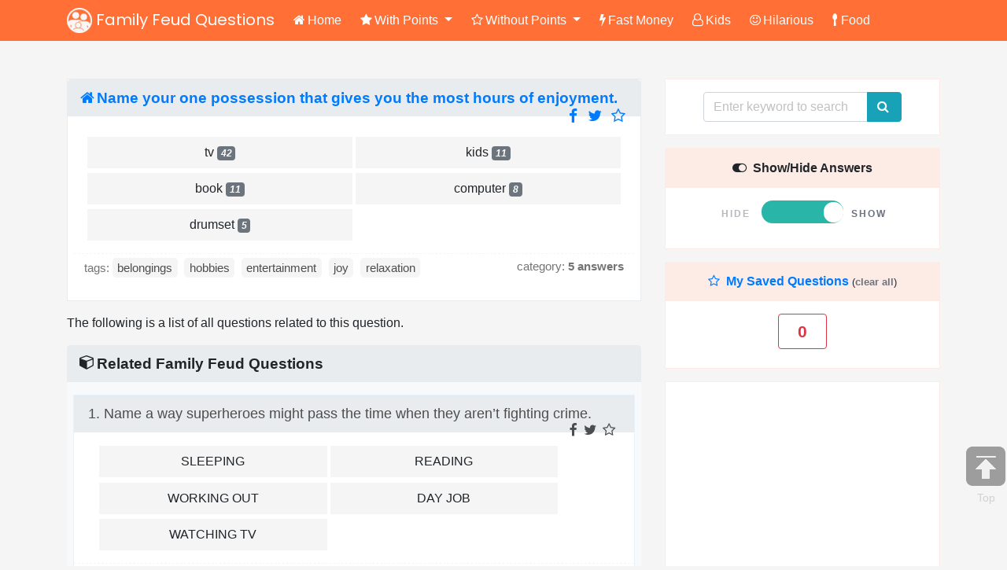

--- FILE ---
content_type: text/html; charset=utf-8
request_url: https://www.familyfeudquestions.com/question-name-your-one-possession-that-gives-you-the-most-hours-of-enjoyment
body_size: 22635
content:
<!DOCTYPE html>
<html lang="en">
<head>
	<meta http-equiv="Content-Type" content="text/html;charset=UTF-8">
	<meta name="viewport" content="width=device-width, initial-scale=1, shrink-to-fit=no">
	<title>Name your one possession that gives you the most hours of enjoyment.  | Family Feud Questions & Answers</title>
	<meta name="description" content="Name your one possession that gives you the most hours of enjoyment.  and related questions.">
	<link rel="canonical" href="https://www.familyfeudquestions.com/question-name-your-one-possession-that-gives-you-the-most-hours-of-enjoyment">
<link rel="shortcut icon" href="./static/index/img/favicon.ico"/>
	<link rel="stylesheet" href="https://cdnjs.cloudflare.com/ajax/libs/bootstrap/4.6.0/css/bootstrap.min.css" />
	<link rel="stylesheet" href="https://cdnjs.cloudflare.com/ajax/libs/bootstrap-icons/1.7.0/font/bootstrap-icons.min.css" />
	<link rel="stylesheet" href="/static/index/css/main.css" >
	<link rel="stylesheet" href="https://cdnjs.cloudflare.com/ajax/libs/font-awesome/4.7.0/css/font-awesome.min.css" />
	<script src="https://cdnjs.cloudflare.com/ajax/libs/jquery/3.5.1/jquery.min.js" ></script>
	<script src="https://cdnjs.cloudflare.com/ajax/libs/bootstrap/4.6.1/js/bootstrap.bundle.min.js"></script>
	<link href="https://fonts.googleapis.com/css2?family=Poppins:wght@400;500;600;700&amp;display=swap&amp;family=Noto+Sans+JP:wght@400;700;900&amp;amp;display=swap&amp;family=Francois+One&amp;display=swap" rel="stylesheet">
	<script async src="//pagead2.googlesyndication.com/pagead/js/adsbygoogle.js"></script>
	<script>
	     (adsbygoogle = window.adsbygoogle || []).push({
	          google_ad_client: "ca-pub-7258141406498767",
	          enable_page_level_ads: true
	     });
	</script>
	<!-- Google tag (gtag.js) -->
	<script async src="https://www.googletagmanager.com/gtag/js?id=G-M62R5MLRT8"></script>
	<script>
	  window.dataLayer = window.dataLayer || [];
	  function gtag(){dataLayer.push(arguments);}
	  gtag('js', new Date());
	
	  gtag('config', 'G-M62R5MLRT8');
	</script>
</head>
<body>
	<section id="top">
		<div class="container">
			<nav class="navbar navbar-expand-lg">
			  <a class="navbar-brand" href="/"><img src="/static/index/img/logo.png" alt="Family Feud Questions LOGO"> Family Feud Questions</a>
			  <button class="navbar-toggler collapsed" type="button" data-toggle="collapse" data-target="#navbarScroll" aria-controls="navbarScroll" aria-expanded="false" aria-label="Toggle navigation">
			  	<span class="bg-light icon-bar"></span>
					<span class="bg-light icon-bar"></span>
					<span class="bg-light icon-bar"></span>
			  </button>
			  <div class="collapse navbar-collapse" id="navbarScroll">
			    <ul class="navbar-nav mr-auto my-2 my-lg-0 navbar-nav-scroll" >
			      <li class="nav-item active">
			        <a class="nav-link" href="/"><i class="fa fa-home"></i>Home</a>
			      </li>
			      <li class="nav-item dropdown" >
			        <a class="nav-link dropdown-toggle" href="#" role="button" data-toggle="dropdown" aria-expanded="false">
			          <i class="fa fa-star"></i>With Points
			        </a>
			        <ul class="dropdown-menu">
			          <li><a class="dropdown-item" href="/points-questions"><i class="fa fa-caret-right"></i> All Questions</a></li>
			          <li><a class="dropdown-item" href="/questions-with-3-answers"><i class="fa fa-caret-right"></i> 3 Answers</a></li>
			          <li><a class="dropdown-item" href="/questions-with-4-answers"><i class="fa fa-caret-right"></i> 4 Answers</a></li>
			          <li><a class="dropdown-item" href="/questions-with-5-answers"><i class="fa fa-caret-right"></i> 5 Answers</a></li>
			          <li><a class="dropdown-item" href="/questions-with-6-answers"><i class="fa fa-caret-right"></i> 6 Answers</a></li>
			          <li><a class="dropdown-item" href="/questions-with-7-answers"><i class="fa fa-caret-right"></i> 7 Answers</a></li>
			        </ul>
			      </li>
			      <li class="nav-item dropdown hover-dropdown" >
			        <a class="nav-link dropdown-toggle" href="#" role="button" data-toggle="dropdown" aria-expanded="false">
			          <i class="fa fa-star-o"></i>Without Points
			        </a>
			        <ul class="dropdown-menu">
			          <li><a class="dropdown-item" href="/no-points-questions"><i class="fa fa-caret-right"></i> All Questions</a></li>
			          <li><a class="dropdown-item" href="/no-points-questions-with-3-answers"><i class="fa fa-caret-right"></i> 3 Answers</a></li>
			          <li><a class="dropdown-item" href="/no-points-questions-with-4-answers"><i class="fa fa-caret-right"></i> 4 Answers</a></li>
			          <li><a class="dropdown-item" href="/no-points-questions-with-5-answers"><i class="fa fa-caret-right"></i> 5 Answers</a></li>
			          <li><a class="dropdown-item" href="/no-points-questions-with-6-answers"><i class="fa fa-caret-right"></i> 6 Answers</a></li>
			          <li><a class="dropdown-item" href="/no-points-questions-with-7-answers"><i class="fa fa-caret-right"></i> 7 Answers</a></li>
			        </ul>
			      </li>
			      <li class="nav-item">
			        <a class="nav-link" href="/family-feud-fast-money-questions"><i class="fa fa-bolt"></i>Fast Money</a>
			      </li>
			      <li class="nav-item d-lg-none">
			        <a class="nav-link" href="/my-saved-questions"><i class="fa fa-star-o"></i>My Saved Questions</a>
			      </li>
			      <li class="nav-item d-none d-xl-inline">
			        <a class="nav-link" href="/tag-kids"><i class="fa fa-user-o"></i>Kids</a>
			      </li>
			      <li class="nav-item d-none d-xl-inline">
			        <a class="nav-link" href="/tag-hilarious"><i class="fa fa-smile-o"></i>Hilarious</a>
			      </li>
			      <li class="nav-item d-none d-xl-inline">
			        <a class="nav-link" href="/tag-food"><i class="fa fa-spoon"></i>Food</a>
			      </li>
			    </ul>
			    <form action="/search" method="get" class="d-lg-none">
					<div class="input-group">
						<input type="text" class="form-control" name="keyword" placeholder="Enter keyword to search">
						<div class="input-group-append">
						  <button class="btn btn-info" type="submit">
						    <i class="fa fa-search"></i>
						  </button>
						</div>
					</div>
				</form>
			  </div>
			</nav>
		</div>
	</section>
	<section id="main" class="my-5">
		<div class="container">
			<div class="row">
				<div class="col-lg-8">
					<div class="pb-2 mb-3" style="background:#fff;border:1px solid #e9ecef;">
						<h1><a href="/question-name-your-one-possession-that-gives-you-the-most-hours-of-enjoyment"><i class="fa fa-home"></i>Name your one possession that gives you the most hours of enjoyment. </a> 
							<span class="d-inline-block float-right">
								<a href="https://www.facebook.com/sharer.php?u=https://www.familyfeudquestions.com/question-name-your-one-possession-that-gives-you-the-most-hours-of-enjoyment" onclick="window.open(this.href, &quot;_blank&quot;, &quot;height=430,width=640&quot;); return false;" class="mr-1"><i class="fa fa-facebook"></i></a> 
								<a href="https://twitter.com/intent/tweet?text=Name your one possession that gives you the most hours of enjoyment. ...&url=https://www.familyfeudquestions.com/question-name-your-one-possession-that-gives-you-the-most-hours-of-enjoyment" target='_blank' class="mr-1" ><i class="fa fa-twitter"></i></a></a> 
																	<a href="javascript:;" class="save" data-toggle="tooltip" data-type="1" data-placement="top" data-id="5463" title="Save question(print/export)"><i class="fa fa-star-o"></i></a>
															</span>
						</h1>
						<ul class="list-unstyled q-list mx-2">
							<li class="border-0">
								<div>
									<p class="ans row mb-0 ">
																					<span class="col-md-6 text-center bl-2">tv <i class="badge badge-secondary">42</i></span>
																					<span class="col-md-6 text-center bl-2">kids <i class="badge badge-secondary">11</i></span>
																					<span class="col-md-6 text-center bl-2">book <i class="badge badge-secondary">11</i></span>
																					<span class="col-md-6 text-center bl-2">computer <i class="badge badge-secondary">8</i></span>
																					<span class="col-md-6 text-center bl-2">drumset <i class="badge badge-secondary">5</i></span>
																			</p>
									<p class="tips d-none px-4 pt-2"><i>Answers are hidden.</i></p>
								</div>
				
								<p class="info clearfix">
									<span class="tags float-left">tags:
																					<a href="/tag-belongings" target="_blank">belongings</a>
																					<a href="/tag-hobbies" target="_blank">hobbies</a>
																					<a href="/tag-entertainment" target="_blank">entertainment</a>
																					<a href="/tag-joy" target="_blank">joy</a>
																					<a href="/tag-relaxation" target="_blank">relaxation</a>
																			</span>
																			<span class="cate float-left float-lg-right">category: <a href="/questions-with-5-answers" target="_blank"><b>5 answers</b></a></span>
																	</p>
							</li>
						</ul>
					</div>
					<p>The following is a list of all questions related to this question.</p>
					<div class="related pb-2 bg-light" style="background:#fff;">
						<h2><i class="fa fa-cube"></i> Related Family Feud Questions</h2>
						<ul class="list-unstyled q-list mx-2">
														<li>
								<h5><a href="/question-name-a-way-superheroes-might-pass-the-time-when-they-aren-t-fighting-crime" target="_blank">1. Name a way superheroes might pass the time when they aren’t fighting crime.</a> 
									<span class="d-inline-block float-right">
										<a href="https://www.facebook.com/sharer.php?u=https://www.familyfeudquestions.com/question-name-a-way-superheroes-might-pass-the-time-when-they-aren-t-fighting-crime" onclick="window.open(this.href, &quot;_blank&quot;, &quot;height=430,width=640&quot;); return false;" class="mr-1"><i class="fa fa-facebook"></i></a> 
										<a href="https://twitter.com/intent/tweet?text=Name a way superheroes might pass the time when they aren&rsquo;t fighting crime....&url=https://www.familyfeudquestions.com/question-name-a-way-superheroes-might-pass-the-time-when-they-aren-t-fighting-crime" target='_blank' class="mr-1" ><i class="fa fa-twitter"></i></a></a> 
																					<a href="javascript:;" class="save" data-toggle="tooltip" data-type="1" data-placement="top" data-id="2695" title="Save question(print/export)"><i class="fa fa-star-o"></i></a>
																			</span>
								</h5>
								<div>
									<p class="ans row mb-0 ">
																					<span class="col-md-6 text-center bl-2">SLEEPING</span>
																					<span class="col-md-6 text-center bl-2">READING</span>
																					<span class="col-md-6 text-center bl-2">WORKING OUT</span>
																					<span class="col-md-6 text-center bl-2">DAY JOB</span>
																					<span class="col-md-6 text-center bl-2">WATCHING TV</span>
																			</p>
									<p class="tips d-none px-4 pt-2"><i>Answers are hidden.</i></p>
								</div>

								<p class="info clearfix">
									<span class="tags float-left">tags:
																					<a href="/tag-hobbies" target="_blank">hobbies</a>
																					<a href="/tag-leisure" target="_blank">leisure</a>
																					<a href="/tag-relaxation" target="_blank">relaxation</a>
																					<a href="/tag-entertainment" target="_blank">entertainment</a>
																			</span>
																		<span class="cate  float-left float-lg-right">category: <a href="/no-points-questions" target="_blank"><b>no points</b></a></span>
																</p>
							</li>
														<li>
								<h5><a href="/question-tell-me-something-you-do-when-you-stay-up-late-at-night" target="_blank">2. Tell Me Something You Do When You Stay Up Late At Night</a> 
									<span class="d-inline-block float-right">
										<a href="https://www.facebook.com/sharer.php?u=https://www.familyfeudquestions.com/question-tell-me-something-you-do-when-you-stay-up-late-at-night" onclick="window.open(this.href, &quot;_blank&quot;, &quot;height=430,width=640&quot;); return false;" class="mr-1"><i class="fa fa-facebook"></i></a> 
										<a href="https://twitter.com/intent/tweet?text=Tell Me Something You Do When You Stay Up Late At Night...&url=https://www.familyfeudquestions.com/question-tell-me-something-you-do-when-you-stay-up-late-at-night" target='_blank' class="mr-1" ><i class="fa fa-twitter"></i></a></a> 
																					<a href="javascript:;" class="save" data-toggle="tooltip" data-type="1" data-placement="top" data-id="8031" title="Save question(print/export)"><i class="fa fa-star-o"></i></a>
																			</span>
								</h5>
								<div>
									<p class="ans row mb-0 ">
																					<span class="col-md-6 text-center bl-2">watch tv/ movie <i class="badge badge-secondary">58</i></span>
																					<span class="col-md-6 text-center bl-2">read <i class="badge badge-secondary">16</i></span>
																					<span class="col-md-6 text-center bl-2">snack <i class="badge badge-secondary">14</i></span>
																					<span class="col-md-6 text-center bl-2">drink <i class="badge badge-secondary">7</i></span>
																					<span class="col-md-6 text-center bl-2">play computer games <i class="badge badge-secondary">3</i></span>
																			</p>
									<p class="tips d-none px-4 pt-2"><i>Answers are hidden.</i></p>
								</div>

								<p class="info clearfix">
									<span class="tags float-left">tags:
																					<a href="/tag-hobbies" target="_blank">hobbies</a>
																					<a href="/tag-entertainment" target="_blank">entertainment</a>
																					<a href="/tag-studying" target="_blank">studying</a>
																					<a href="/tag-nighttime" target="_blank">nighttime</a>
																					<a href="/tag-relaxation" target="_blank">relaxation</a>
																			</span>
																		<span class="cate  float-left float-lg-right">category: <a href="/questions-with-5-answers" target="_blank"><b>5 answers</b></a></span>
																</p>
							</li>
														<li>
								<h5><a href="/question-name-a-hobby-superheroes-might-take-up-when-they-retire" target="_blank">3. Name a hobby superheroes might take up when they retire.</a> 
									<span class="d-inline-block float-right">
										<a href="https://www.facebook.com/sharer.php?u=https://www.familyfeudquestions.com/question-name-a-hobby-superheroes-might-take-up-when-they-retire" onclick="window.open(this.href, &quot;_blank&quot;, &quot;height=430,width=640&quot;); return false;" class="mr-1"><i class="fa fa-facebook"></i></a> 
										<a href="https://twitter.com/intent/tweet?text=Name a hobby superheroes might take up when they retire....&url=https://www.familyfeudquestions.com/question-name-a-hobby-superheroes-might-take-up-when-they-retire" target='_blank' class="mr-1" ><i class="fa fa-twitter"></i></a></a> 
																					<a href="javascript:;" class="save" data-toggle="tooltip" data-type="1" data-placement="top" data-id="3095" title="Save question(print/export)"><i class="fa fa-star-o"></i></a>
																			</span>
								</h5>
								<div>
									<p class="ans row mb-0 ">
																					<span class="col-md-6 text-center bl-2">Golfing</span>
																					<span class="col-md-6 text-center bl-2">Reading</span>
																					<span class="col-md-6 text-center bl-2">Traveling</span>
																					<span class="col-md-6 text-center bl-2">Fishing</span>
																					<span class="col-md-6 text-center bl-2">Bingo</span>
																					<span class="col-md-6 text-center bl-2">Knitting</span>
																					<span class="col-md-6 text-center bl-2">Spying</span>
																					<span class="col-md-6 text-center bl-2">Teaching</span>
																			</p>
									<p class="tips d-none px-4 pt-2"><i>Answers are hidden.</i></p>
								</div>

								<p class="info clearfix">
									<span class="tags float-left">tags:
																					<a href="/tag-hobbies" target="_blank">hobbies</a>
																					<a href="/tag-superheroes" target="_blank">superheroes</a>
																					<a href="/tag-entertainment" target="_blank">entertainment</a>
																					<a href="/tag-relaxation" target="_blank">relaxation</a>
																					<a href="/tag-kids" target="_blank">kids</a>
																			</span>
																		<span class="cate  float-left float-lg-right">category: <a href="/no-points-questions" target="_blank"><b>no points</b></a></span>
																</p>
							</li>
														<li>
								<h5><a href="/question-tell-me-something-you-might-do-on-a-sunday" target="_blank">4. Tell me something you might do on a Sunday. </a> 
									<span class="d-inline-block float-right">
										<a href="https://www.facebook.com/sharer.php?u=https://www.familyfeudquestions.com/question-tell-me-something-you-might-do-on-a-sunday" onclick="window.open(this.href, &quot;_blank&quot;, &quot;height=430,width=640&quot;); return false;" class="mr-1"><i class="fa fa-facebook"></i></a> 
										<a href="https://twitter.com/intent/tweet?text=Tell me something you might do on a Sunday. ...&url=https://www.familyfeudquestions.com/question-tell-me-something-you-might-do-on-a-sunday" target='_blank' class="mr-1" ><i class="fa fa-twitter"></i></a></a> 
																					<a href="javascript:;" class="save" data-toggle="tooltip" data-type="1" data-placement="top" data-id="12634" title="Save question(print/export)"><i class="fa fa-star-o"></i></a>
																			</span>
								</h5>
								<div>
									<p class="ans row mb-0 ">
																					<span class="col-md-6 text-center bl-2">send us your answers! <i class="badge badge-secondary">10</i></span>
																					<span class="col-md-6 text-center bl-2">church <i class="badge badge-secondary">49</i></span>
																					<span class="col-md-6 text-center bl-2">sleep in <i class="badge badge-secondary">11</i></span>
																			</p>
									<p class="tips d-none px-4 pt-2"><i>Answers are hidden.</i></p>
								</div>

								<p class="info clearfix">
									<span class="tags float-left">tags:
																					<a href="/tag-family" target="_blank">family</a>
																					<a href="/tag-activities" target="_blank">activities</a>
																					<a href="/tag-hobbies" target="_blank">hobbies</a>
																					<a href="/tag-relaxation" target="_blank">relaxation</a>
																					<a href="/tag-entertainment" target="_blank">entertainment</a>
																			</span>
																		<span class="cate  float-left float-lg-right">category: <a href="/questions-with-3-answers" target="_blank"><b>3 answers</b></a></span>
																</p>
							</li>
														<li>
								<h5><a href="/question-name-a-place-where-you-listen-to-music" target="_blank">5. Name a place where you listen to music. </a> 
									<span class="d-inline-block float-right">
										<a href="https://www.facebook.com/sharer.php?u=https://www.familyfeudquestions.com/question-name-a-place-where-you-listen-to-music" onclick="window.open(this.href, &quot;_blank&quot;, &quot;height=430,width=640&quot;); return false;" class="mr-1"><i class="fa fa-facebook"></i></a> 
										<a href="https://twitter.com/intent/tweet?text=Name a place where you listen to music. ...&url=https://www.familyfeudquestions.com/question-name-a-place-where-you-listen-to-music" target='_blank' class="mr-1" ><i class="fa fa-twitter"></i></a></a> 
																					<a href="javascript:;" class="save" data-toggle="tooltip" data-type="1" data-placement="top" data-id="8812" title="Save question(print/export)"><i class="fa fa-star-o"></i></a>
																			</span>
								</h5>
								<div>
									<p class="ans row mb-0 ">
																					<span class="col-md-6 text-center bl-2">car <i class="badge badge-secondary">32</i></span>
																					<span class="col-md-6 text-center bl-2">nightclub <i class="badge badge-secondary">24</i></span>
																					<span class="col-md-6 text-center bl-2">concert <i class="badge badge-secondary">13</i></span>
																					<span class="col-md-6 text-center bl-2">bedroom <i class="badge badge-secondary">11</i></span>
																					<span class="col-md-6 text-center bl-2">home <i class="badge badge-secondary">9</i></span>
																					<span class="col-md-6 text-center bl-2">music shop <i class="badge badge-secondary">4</i></span>
																			</p>
									<p class="tips d-none px-4 pt-2"><i>Answers are hidden.</i></p>
								</div>

								<p class="info clearfix">
									<span class="tags float-left">tags:
																					<a href="/tag-music" target="_blank">music</a>
																					<a href="/tag-entertainment" target="_blank">entertainment</a>
																					<a href="/tag-leisure" target="_blank">leisure</a>
																					<a href="/tag-hobbies" target="_blank">hobbies</a>
																					<a href="/tag-relaxation" target="_blank">relaxation</a>
																					<a href="/tag-kids" target="_blank">kids</a>
																			</span>
																		<span class="cate  float-left float-lg-right">category: <a href="/questions-with-6-answers" target="_blank"><b>6 answers</b></a></span>
																</p>
							</li>
														<li>
								<h5><a href="/question-name-something-you-do-in-your-free-time" target="_blank">6. Name something you do in your free time</a> 
									<span class="d-inline-block float-right">
										<a href="https://www.facebook.com/sharer.php?u=https://www.familyfeudquestions.com/question-name-something-you-do-in-your-free-time" onclick="window.open(this.href, &quot;_blank&quot;, &quot;height=430,width=640&quot;); return false;" class="mr-1"><i class="fa fa-facebook"></i></a> 
										<a href="https://twitter.com/intent/tweet?text=Name something you do in your free time...&url=https://www.familyfeudquestions.com/question-name-something-you-do-in-your-free-time" target='_blank' class="mr-1" ><i class="fa fa-twitter"></i></a></a> 
																					<a href="javascript:;" class="save" data-toggle="tooltip" data-type="1" data-placement="top" data-id="600" title="Save question(print/export)"><i class="fa fa-star-o"></i></a>
																			</span>
								</h5>
								<div>
									<p class="ans row mb-0 ">
																					<span class="col-md-6 text-center bl-2">1. Play Outside <i class="badge badge-secondary">11</i></span>
																					<span class="col-md-6 text-center bl-2">2. Video Games <i class="badge badge-secondary">8</i></span>
																					<span class="col-md-6 text-center bl-2">3. Play with your favorite toys <i class="badge badge-secondary">5</i></span>
																					<span class="col-md-6 text-center bl-2">4. Sports <i class="badge badge-secondary">3</i></span>
																					<span class="col-md-6 text-center bl-2">5. Read <i class="badge badge-secondary">2</i></span>
																			</p>
									<p class="tips d-none px-4 pt-2"><i>Answers are hidden.</i></p>
								</div>

								<p class="info clearfix">
									<span class="tags float-left">tags:
																					<a href="/tag-kids" target="_blank">kids</a>
																					<a href="/tag-hobbies" target="_blank">hobbies</a>
																					<a href="/tag-free+time" target="_blank">free time</a>
																					<a href="/tag-entertainment" target="_blank">entertainment</a>
																					<a href="/tag-relaxation" target="_blank">relaxation</a>
																			</span>
																		<span class="cate  float-left float-lg-right">category: <a href="/questions-with-5-answers" target="_blank"><b>5 answers</b></a></span>
																</p>
							</li>
														<li>
								<h5><a href="/question-name-something-you-like-to-be-alone-to-do" target="_blank">7. Name something you like to be alone to do.</a> 
									<span class="d-inline-block float-right">
										<a href="https://www.facebook.com/sharer.php?u=https://www.familyfeudquestions.com/question-name-something-you-like-to-be-alone-to-do" onclick="window.open(this.href, &quot;_blank&quot;, &quot;height=430,width=640&quot;); return false;" class="mr-1"><i class="fa fa-facebook"></i></a> 
										<a href="https://twitter.com/intent/tweet?text=Name something you like to be alone to do....&url=https://www.familyfeudquestions.com/question-name-something-you-like-to-be-alone-to-do" target='_blank' class="mr-1" ><i class="fa fa-twitter"></i></a></a> 
																					<a href="javascript:;" class="save" data-toggle="tooltip" data-type="1" data-placement="top" data-id="1033" title="Save question(print/export)"><i class="fa fa-star-o"></i></a>
																			</span>
								</h5>
								<div>
									<p class="ans row mb-0 ">
																					<span class="col-md-6 text-center bl-2">Read</span>
																					<span class="col-md-6 text-center bl-2">Think</span>
																					<span class="col-md-6 text-center bl-2">Use Bathroom</span>
																					<span class="col-md-6 text-center bl-2">Sleep</span>
																					<span class="col-md-6 text-center bl-2">Watch TV</span>
																			</p>
									<p class="tips d-none px-4 pt-2"><i>Answers are hidden.</i></p>
								</div>

								<p class="info clearfix">
									<span class="tags float-left">tags:
																					<a href="/tag-hobbies" target="_blank">hobbies</a>
																					<a href="/tag-entertainment" target="_blank">entertainment</a>
																					<a href="/tag-self-care" target="_blank">self-care</a>
																					<a href="/tag-relaxation" target="_blank">relaxation</a>
																					<a href="/tag-kids" target="_blank">kids</a>
																					<a href="/tag-funny" target="_blank">funny</a>
																			</span>
																		<span class="cate  float-left float-lg-right">category: <a href="/questions-with-5-answers" target="_blank"><b>5 answers</b></a></span>
																</p>
							</li>
														<li>
								<h5><a href="/question-name-something-people-have-in-their-den" target="_blank">8. Name something people have in their den</a> 
									<span class="d-inline-block float-right">
										<a href="https://www.facebook.com/sharer.php?u=https://www.familyfeudquestions.com/question-name-something-people-have-in-their-den" onclick="window.open(this.href, &quot;_blank&quot;, &quot;height=430,width=640&quot;); return false;" class="mr-1"><i class="fa fa-facebook"></i></a> 
										<a href="https://twitter.com/intent/tweet?text=Name something people have in their den...&url=https://www.familyfeudquestions.com/question-name-something-people-have-in-their-den" target='_blank' class="mr-1" ><i class="fa fa-twitter"></i></a></a> 
																					<a href="javascript:;" class="save" data-toggle="tooltip" data-type="1" data-placement="top" data-id="15868" title="Save question(print/export)"><i class="fa fa-star-o"></i></a>
																			</span>
								</h5>
								<div>
									<p class="ans row mb-0 ">
																					<span class="col-md-6 text-center bl-2">Television</span>
																					<span class="col-md-6 text-center bl-2">Tube</span>
																					<span class="col-md-6 text-center bl-2">Bookshelf</span>
																					<span class="col-md-6 text-center bl-2">Mac</span>
																					<span class="col-md-6 text-center bl-2">Boob Tube</span>
																					<span class="col-md-6 text-center bl-2">Tv</span>
																			</p>
									<p class="tips d-none px-4 pt-2"><i>Answers are hidden.</i></p>
								</div>

								<p class="info clearfix">
									<span class="tags float-left">tags:
																					<a href="/tag-home" target="_blank">home</a>
																					<a href="/tag-furniture" target="_blank">furniture</a>
																					<a href="/tag-entertainment" target="_blank">entertainment</a>
																					<a href="/tag-relaxation" target="_blank">relaxation</a>
																					<a href="/tag-hobbies" target="_blank">hobbies</a>
																					<a href="/tag-family" target="_blank">family</a>
																			</span>
																		<span class="cate  float-left float-lg-right">category: <a href="/no-points-questions" target="_blank"><b>no points</b></a></span>
																</p>
							</li>
														<li>
								<h5><a href="/question-name-something-you-can-do-to-get-away-from-it-all-without-ever-leaving-the-house" target="_blank">9. Name something you can do to get away from it all without ever leaving the house. </a> 
									<span class="d-inline-block float-right">
										<a href="https://www.facebook.com/sharer.php?u=https://www.familyfeudquestions.com/question-name-something-you-can-do-to-get-away-from-it-all-without-ever-leaving-the-house" onclick="window.open(this.href, &quot;_blank&quot;, &quot;height=430,width=640&quot;); return false;" class="mr-1"><i class="fa fa-facebook"></i></a> 
										<a href="https://twitter.com/intent/tweet?text=Name something you can do to get away from it all without ever leaving the house. ...&url=https://www.familyfeudquestions.com/question-name-something-you-can-do-to-get-away-from-it-all-without-ever-leaving-the-house" target='_blank' class="mr-1" ><i class="fa fa-twitter"></i></a></a> 
																					<a href="javascript:;" class="save" data-toggle="tooltip" data-type="1" data-placement="top" data-id="7599" title="Save question(print/export)"><i class="fa fa-star-o"></i></a>
																			</span>
								</h5>
								<div>
									<p class="ans row mb-0 ">
																					<span class="col-md-6 text-center bl-2">take hot bath <i class="badge badge-secondary">34</i></span>
																					<span class="col-md-6 text-center bl-2">sleep/dream <i class="badge badge-secondary">18</i></span>
																					<span class="col-md-6 text-center bl-2">watch tv/movie <i class="badge badge-secondary">10</i></span>
																					<span class="col-md-6 text-center bl-2">read a book <i class="badge badge-secondary">6</i></span>
																					<span class="col-md-6 text-center bl-2">go to room <i class="badge badge-secondary">6</i></span>
																					<span class="col-md-6 text-center bl-2">listen to music <i class="badge badge-secondary">6</i></span>
																					<span class="col-md-6 text-center bl-2">meditate <i class="badge badge-secondary">5</i></span>
																			</p>
									<p class="tips d-none px-4 pt-2"><i>Answers are hidden.</i></p>
								</div>

								<p class="info clearfix">
									<span class="tags float-left">tags:
																					<a href="/tag-hobbies" target="_blank">hobbies</a>
																					<a href="/tag-entertainment" target="_blank">entertainment</a>
																					<a href="/tag-relaxation" target="_blank">relaxation</a>
																					<a href="/tag-escape" target="_blank">escape</a>
																					<a href="/tag-books" target="_blank">books</a>
																					<a href="/tag-crafts" target="_blank">crafts</a>
																			</span>
																		<span class="cate  float-left float-lg-right">category: <a href="/questions-with-7-answers" target="_blank"><b>7 answers</b></a></span>
																</p>
							</li>
														<li>
								<h5><a href="/question-name-something-people-like-to-listen-to-music-while-doing" target="_blank">10. Name Something People Like To Listen To Music While Doing </a> 
									<span class="d-inline-block float-right">
										<a href="https://www.facebook.com/sharer.php?u=https://www.familyfeudquestions.com/question-name-something-people-like-to-listen-to-music-while-doing" onclick="window.open(this.href, &quot;_blank&quot;, &quot;height=430,width=640&quot;); return false;" class="mr-1"><i class="fa fa-facebook"></i></a> 
										<a href="https://twitter.com/intent/tweet?text=Name Something People Like To Listen To Music While Doing ...&url=https://www.familyfeudquestions.com/question-name-something-people-like-to-listen-to-music-while-doing" target='_blank' class="mr-1" ><i class="fa fa-twitter"></i></a></a> 
																					<a href="javascript:;" class="save" data-toggle="tooltip" data-type="1" data-placement="top" data-id="11766" title="Save question(print/export)"><i class="fa fa-star-o"></i></a>
																			</span>
								</h5>
								<div>
									<p class="ans row mb-0 ">
																					<span class="col-md-6 text-center bl-2">cleaning <i class="badge badge-secondary">21</i></span>
																					<span class="col-md-6 text-center bl-2">execising <i class="badge badge-secondary">18</i></span>
																					<span class="col-md-6 text-center bl-2">studying <i class="badge badge-secondary">18</i></span>
																					<span class="col-md-6 text-center bl-2">gardening <i class="badge badge-secondary">12</i></span>
																					<span class="col-md-6 text-center bl-2">eating <i class="badge badge-secondary">10</i></span>
																					<span class="col-md-6 text-center bl-2">dancing <i class="badge badge-secondary">8</i></span>
																					<span class="col-md-6 text-center bl-2">driving <i class="badge badge-secondary">8</i></span>
																			</p>
									<p class="tips d-none px-4 pt-2"><i>Answers are hidden.</i></p>
								</div>

								<p class="info clearfix">
									<span class="tags float-left">tags:
																					<a href="/tag-music" target="_blank">music</a>
																					<a href="/tag-activities" target="_blank">activities</a>
																					<a href="/tag-hobbies" target="_blank">hobbies</a>
																					<a href="/tag-leisure" target="_blank">leisure</a>
																					<a href="/tag-entertainment" target="_blank">entertainment</a>
																					<a href="/tag-relaxation" target="_blank">relaxation</a>
																			</span>
																		<span class="cate  float-left float-lg-right">category: <a href="/questions-with-7-answers" target="_blank"><b>7 answers</b></a></span>
																</p>
							</li>
														<li>
								<h5><a href="/question-name-something-people-look-forward-to-doing-on-a-day-off" target="_blank">11. Name Something People Look Forward To Doing On A Day Off</a> 
									<span class="d-inline-block float-right">
										<a href="https://www.facebook.com/sharer.php?u=https://www.familyfeudquestions.com/question-name-something-people-look-forward-to-doing-on-a-day-off" onclick="window.open(this.href, &quot;_blank&quot;, &quot;height=430,width=640&quot;); return false;" class="mr-1"><i class="fa fa-facebook"></i></a> 
										<a href="https://twitter.com/intent/tweet?text=Name Something People Look Forward To Doing On A Day Off...&url=https://www.familyfeudquestions.com/question-name-something-people-look-forward-to-doing-on-a-day-off" target='_blank' class="mr-1" ><i class="fa fa-twitter"></i></a></a> 
																					<a href="javascript:;" class="save" data-toggle="tooltip" data-type="1" data-placement="top" data-id="14110" title="Save question(print/export)"><i class="fa fa-star-o"></i></a>
																			</span>
								</h5>
								<div>
									<p class="ans row mb-0 ">
																					<span class="col-md-6 text-center bl-2">Sleeping&nbsp;</span>
																					<span class="col-md-6 text-center bl-2">Sunbathing&nbsp;</span>
																					<span class="col-md-6 text-center bl-2">Gardening&nbsp;</span>
																			</p>
									<p class="tips d-none px-4 pt-2"><i>Answers are hidden.</i></p>
								</div>

								<p class="info clearfix">
									<span class="tags float-left">tags:
																					<a href="/tag-activities" target="_blank">activities</a>
																					<a href="/tag-free+time" target="_blank">free time</a>
																					<a href="/tag-relaxation" target="_blank">relaxation</a>
																					<a href="/tag-entertainment" target="_blank">entertainment</a>
																					<a href="/tag-leisure" target="_blank">leisure</a>
																					<a href="/tag-hobbies" target="_blank">hobbies</a>
																			</span>
																		<span class="cate  float-left float-lg-right">category: <a href="/no-points-questions" target="_blank"><b>no points</b></a></span>
																</p>
							</li>
														<li>
								<h5><a href="/question-tell-me-something-a-woman-might-do-to-spoil-herself-more-specific-than-spa" target="_blank">12. Tell Me Something A Woman Might Do To Spoil Herself (More Specific Than “Spa”). </a> 
									<span class="d-inline-block float-right">
										<a href="https://www.facebook.com/sharer.php?u=https://www.familyfeudquestions.com/question-tell-me-something-a-woman-might-do-to-spoil-herself-more-specific-than-spa" onclick="window.open(this.href, &quot;_blank&quot;, &quot;height=430,width=640&quot;); return false;" class="mr-1"><i class="fa fa-facebook"></i></a> 
										<a href="https://twitter.com/intent/tweet?text=Tell Me Something A Woman Might Do To Spoil Herself (More Specific Than &ldquo;Spa&rdquo;). ...&url=https://www.familyfeudquestions.com/question-tell-me-something-a-woman-might-do-to-spoil-herself-more-specific-than-spa" target='_blank' class="mr-1" ><i class="fa fa-twitter"></i></a></a> 
																					<a href="javascript:;" class="save" data-toggle="tooltip" data-type="1" data-placement="top" data-id="11461" title="Save question(print/export)"><i class="fa fa-star-o"></i></a>
																			</span>
								</h5>
								<div>
									<p class="ans row mb-0 ">
																					<span class="col-md-6 text-center bl-2">shop <i class="badge badge-secondary">38</i></span>
																					<span class="col-md-6 text-center bl-2">manicure <i class="badge badge-secondary">24</i></span>
																					<span class="col-md-6 text-center bl-2">hair salon <i class="badge badge-secondary">20</i></span>
																					<span class="col-md-6 text-center bl-2">massage <i class="badge badge-secondary">11</i></span>
																					<span class="col-md-6 text-center bl-2">bubble bath <i class="badge badge-secondary">6</i></span>
																			</p>
									<p class="tips d-none px-4 pt-2"><i>Answers are hidden.</i></p>
								</div>

								<p class="info clearfix">
									<span class="tags float-left">tags:
																					<a href="/tag-beauty" target="_blank">beauty</a>
																					<a href="/tag-relaxation" target="_blank">relaxation</a>
																					<a href="/tag-hobbies" target="_blank">hobbies</a>
																					<a href="/tag-treats" target="_blank">treats</a>
																			</span>
																		<span class="cate  float-left float-lg-right">category: <a href="/questions-with-5-answers" target="_blank"><b>5 answers</b></a></span>
																</p>
							</li>
														<li>
								<h5><a href="/question-name-something-people-do-to-relax" target="_blank">13. Name something people do to relax. </a> 
									<span class="d-inline-block float-right">
										<a href="https://www.facebook.com/sharer.php?u=https://www.familyfeudquestions.com/question-name-something-people-do-to-relax" onclick="window.open(this.href, &quot;_blank&quot;, &quot;height=430,width=640&quot;); return false;" class="mr-1"><i class="fa fa-facebook"></i></a> 
										<a href="https://twitter.com/intent/tweet?text=Name something people do to relax. ...&url=https://www.familyfeudquestions.com/question-name-something-people-do-to-relax" target='_blank' class="mr-1" ><i class="fa fa-twitter"></i></a></a> 
																					<a href="javascript:;" class="save" data-toggle="tooltip" data-type="1" data-placement="top" data-id="5292" title="Save question(print/export)"><i class="fa fa-star-o"></i></a>
																			</span>
								</h5>
								<div>
									<p class="ans row mb-0 ">
																					<span class="col-md-6 text-center bl-2">watch tv <i class="badge badge-secondary">16</i></span>
																					<span class="col-md-6 text-center bl-2">read <i class="badge badge-secondary">34</i></span>
																					<span class="col-md-6 text-center bl-2">sleep <i class="badge badge-secondary">10</i></span>
																					<span class="col-md-6 text-center bl-2">bathe <i class="badge badge-secondary">26</i></span>
																					<span class="col-md-6 text-center bl-2">listen to music <i class="badge badge-secondary">9</i></span>
																					<span class="col-md-6 text-center bl-2">spa <i class="badge badge-secondary">5</i></span>
																			</p>
									<p class="tips d-none px-4 pt-2"><i>Answers are hidden.</i></p>
								</div>

								<p class="info clearfix">
									<span class="tags float-left">tags:
																					<a href="/tag-relaxation" target="_blank">relaxation</a>
																					<a href="/tag-leisure" target="_blank">leisure</a>
																					<a href="/tag-activities" target="_blank">activities</a>
																					<a href="/tag-hobbies" target="_blank">hobbies</a>
																			</span>
																		<span class="cate  float-left float-lg-right">category: <a href="/questions-with-6-answers" target="_blank"><b>6 answers</b></a></span>
																</p>
							</li>
														<li>
								<h5><a href="/question-name-a-hobby-a-retiree-might-have" target="_blank">14. Name a hobby a retiree might have. </a> 
									<span class="d-inline-block float-right">
										<a href="https://www.facebook.com/sharer.php?u=https://www.familyfeudquestions.com/question-name-a-hobby-a-retiree-might-have" onclick="window.open(this.href, &quot;_blank&quot;, &quot;height=430,width=640&quot;); return false;" class="mr-1"><i class="fa fa-facebook"></i></a> 
										<a href="https://twitter.com/intent/tweet?text=Name a hobby a retiree might have. ...&url=https://www.familyfeudquestions.com/question-name-a-hobby-a-retiree-might-have" target='_blank' class="mr-1" ><i class="fa fa-twitter"></i></a></a> 
																					<a href="javascript:;" class="save" data-toggle="tooltip" data-type="1" data-placement="top" data-id="12235" title="Save question(print/export)"><i class="fa fa-star-o"></i></a>
																			</span>
								</h5>
								<div>
									<p class="ans row mb-0 ">
																					<span class="col-md-6 text-center bl-2">golfing <i class="badge badge-secondary">48</i></span>
																					<span class="col-md-6 text-center bl-2">fishing <i class="badge badge-secondary">17</i></span>
																					<span class="col-md-6 text-center bl-2">gardening <i class="badge badge-secondary">14</i></span>
																					<span class="col-md-6 text-center bl-2">bingo <i class="badge badge-secondary">11</i></span>
																					<span class="col-md-6 text-center bl-2">knitting <i class="badge badge-secondary">10</i></span>
																			</p>
									<p class="tips d-none px-4 pt-2"><i>Answers are hidden.</i></p>
								</div>

								<p class="info clearfix">
									<span class="tags float-left">tags:
																					<a href="/tag-family" target="_blank">family</a>
																					<a href="/tag-hobbies" target="_blank">hobbies</a>
																					<a href="/tag-elderly" target="_blank">elderly</a>
																					<a href="/tag-relaxation" target="_blank">relaxation</a>
																					<a href="/tag-activities" target="_blank">activities</a>
																			</span>
																		<span class="cate  float-left float-lg-right">category: <a href="/questions-with-5-answers" target="_blank"><b>5 answers</b></a></span>
																</p>
							</li>
														<li>
								<h5><a href="/question-when-youre-upset-name-a-way-you-let-off-steam" target="_blank">15. When you're upset, name a way you let off steam</a> 
									<span class="d-inline-block float-right">
										<a href="https://www.facebook.com/sharer.php?u=https://www.familyfeudquestions.com/question-when-youre-upset-name-a-way-you-let-off-steam" onclick="window.open(this.href, &quot;_blank&quot;, &quot;height=430,width=640&quot;); return false;" class="mr-1"><i class="fa fa-facebook"></i></a> 
										<a href="https://twitter.com/intent/tweet?text=When you're upset, name a way you let off steam...&url=https://www.familyfeudquestions.com/question-when-youre-upset-name-a-way-you-let-off-steam" target='_blank' class="mr-1" ><i class="fa fa-twitter"></i></a></a> 
																					<a href="javascript:;" class="save" data-toggle="tooltip" data-type="1" data-placement="top" data-id="17630" title="Save question(print/export)"><i class="fa fa-star-o"></i></a>
																			</span>
								</h5>
								<div>
									<p class="ans row mb-0 ">
																					<span class="col-md-6 text-center bl-2">CRY</span>
																					<span class="col-md-6 text-center bl-2">LISTEN TO MUSIC</span>
																					<span class="col-md-6 text-center bl-2">WALK/EXERCISE</span>
																					<span class="col-md-6 text-center bl-2">SCREAM/CURSE</span>
																					<span class="col-md-6 text-center bl-2">SMOKE A CIGARETTE</span>
																			</p>
									<p class="tips d-none px-4 pt-2"><i>Answers are hidden.</i></p>
								</div>

								<p class="info clearfix">
									<span class="tags float-left">tags:
																					<a href="/tag-stress" target="_blank">stress</a>
																					<a href="/tag-relaxation" target="_blank">relaxation</a>
																					<a href="/tag-hobbies" target="_blank">hobbies</a>
																					<a href="/tag-emotions" target="_blank">emotions</a>
																					<a href="/tag-family" target="_blank">family</a>
																			</span>
																		<span class="cate  float-left float-lg-right">category: <a href="/no-points-questions" target="_blank"><b>no points</b></a></span>
																</p>
							</li>
														<li>
								<h5><a href="/question-name-an-activity-that-is-associated-with-retired-people" target="_blank">16. Name An Activity That Is Associated With Retired People.</a> 
									<span class="d-inline-block float-right">
										<a href="https://www.facebook.com/sharer.php?u=https://www.familyfeudquestions.com/question-name-an-activity-that-is-associated-with-retired-people" onclick="window.open(this.href, &quot;_blank&quot;, &quot;height=430,width=640&quot;); return false;" class="mr-1"><i class="fa fa-facebook"></i></a> 
										<a href="https://twitter.com/intent/tweet?text=Name An Activity That Is Associated With Retired People....&url=https://www.familyfeudquestions.com/question-name-an-activity-that-is-associated-with-retired-people" target='_blank' class="mr-1" ><i class="fa fa-twitter"></i></a></a> 
																					<a href="javascript:;" class="save" data-toggle="tooltip" data-type="1" data-placement="top" data-id="13241" title="Save question(print/export)"><i class="fa fa-star-o"></i></a>
																			</span>
								</h5>
								<div>
									<p class="ans row mb-0 ">
																					<span class="col-md-6 text-center bl-2">Golf <i class="badge badge-secondary">54</i></span>
																					<span class="col-md-6 text-center bl-2">Bingo <i class="badge badge-secondary">20</i></span>
																					<span class="col-md-6 text-center bl-2">Cards <i class="badge badge-secondary">6</i></span>
																					<span class="col-md-6 text-center bl-2">Fishing <i class="badge badge-secondary">5</i></span>
																					<span class="col-md-6 text-center bl-2">Shuffleboard <i class="badge badge-secondary">5</i></span>
																					<span class="col-md-6 text-center bl-2">Travel <i class="badge badge-secondary">5</i></span>
																			</p>
									<p class="tips d-none px-4 pt-2"><i>Answers are hidden.</i></p>
								</div>

								<p class="info clearfix">
									<span class="tags float-left">tags:
																					<a href="/tag-seniors" target="_blank">seniors</a>
																					<a href="/tag-leisure" target="_blank">leisure</a>
																					<a href="/tag-relaxation" target="_blank">relaxation</a>
																					<a href="/tag-hobbies" target="_blank">hobbies</a>
																					<a href="/tag-activities" target="_blank">activities</a>
																			</span>
																		<span class="cate  float-left float-lg-right">category: <a href="/questions-with-6-answers" target="_blank"><b>6 answers</b></a></span>
																</p>
							</li>
														<li>
								<h5><a href="/question-name-a-reason-youd-stay-inside-on-a-saturday" target="_blank">17. Name A Reason Youd Stay Inside On A Saturday</a> 
									<span class="d-inline-block float-right">
										<a href="https://www.facebook.com/sharer.php?u=https://www.familyfeudquestions.com/question-name-a-reason-youd-stay-inside-on-a-saturday" onclick="window.open(this.href, &quot;_blank&quot;, &quot;height=430,width=640&quot;); return false;" class="mr-1"><i class="fa fa-facebook"></i></a> 
										<a href="https://twitter.com/intent/tweet?text=Name A Reason Youd Stay Inside On A Saturday...&url=https://www.familyfeudquestions.com/question-name-a-reason-youd-stay-inside-on-a-saturday" target='_blank' class="mr-1" ><i class="fa fa-twitter"></i></a></a> 
																					<a href="javascript:;" class="save" data-toggle="tooltip" data-type="1" data-placement="top" data-id="6064" title="Save question(print/export)"><i class="fa fa-star-o"></i></a>
																			</span>
								</h5>
								<div>
									<p class="ans row mb-0 ">
																					<span class="col-md-6 text-center bl-2">bad weather <i class="badge badge-secondary">46</i></span>
																					<span class="col-md-6 text-center bl-2">sick <i class="badge badge-secondary">38</i></span>
																					<span class="col-md-6 text-center bl-2">tired <i class="badge badge-secondary">6</i></span>
																					<span class="col-md-6 text-center bl-2">watching tv <i class="badge badge-secondary">5</i></span>
																					<span class="col-md-6 text-center bl-2">housework <i class="badge badge-secondary">4</i></span>
																			</p>
									<p class="tips d-none px-4 pt-2"><i>Answers are hidden.</i></p>
								</div>

								<p class="info clearfix">
									<span class="tags float-left">tags:
																					<a href="/tag-home" target="_blank">home</a>
																					<a href="/tag-weather" target="_blank">weather</a>
																					<a href="/tag-family" target="_blank">family</a>
																					<a href="/tag-relaxation" target="_blank">relaxation</a>
																					<a href="/tag-hobbies" target="_blank">hobbies</a>
																			</span>
																		<span class="cate  float-left float-lg-right">category: <a href="/questions-with-5-answers" target="_blank"><b>5 answers</b></a></span>
																</p>
							</li>
														<li>
								<h5><a href="/question-name-something-you-would-prefer-to-do-on-sunday-morning-instead-of-going-to-church" target="_blank">18. Name something you would prefer to do on Sunday morning instead of going to church. </a> 
									<span class="d-inline-block float-right">
										<a href="https://www.facebook.com/sharer.php?u=https://www.familyfeudquestions.com/question-name-something-you-would-prefer-to-do-on-sunday-morning-instead-of-going-to-church" onclick="window.open(this.href, &quot;_blank&quot;, &quot;height=430,width=640&quot;); return false;" class="mr-1"><i class="fa fa-facebook"></i></a> 
										<a href="https://twitter.com/intent/tweet?text=Name something you would prefer to do on Sunday morning instead of going to church. ...&url=https://www.familyfeudquestions.com/question-name-something-you-would-prefer-to-do-on-sunday-morning-instead-of-going-to-church" target='_blank' class="mr-1" ><i class="fa fa-twitter"></i></a></a> 
																					<a href="javascript:;" class="save" data-toggle="tooltip" data-type="1" data-placement="top" data-id="11389" title="Save question(print/export)"><i class="fa fa-star-o"></i></a>
																			</span>
								</h5>
								<div>
									<p class="ans row mb-0 ">
																					<span class="col-md-6 text-center bl-2">sleep <i class="badge badge-secondary">61</i></span>
																					<span class="col-md-6 text-center bl-2">television <i class="badge badge-secondary">10</i></span>
																					<span class="col-md-6 text-center bl-2">exercise <i class="badge badge-secondary">7</i></span>
																					<span class="col-md-6 text-center bl-2">breakfast <i class="badge badge-secondary">6</i></span>
																					<span class="col-md-6 text-center bl-2">movie <i class="badge badge-secondary">5</i></span>
																					<span class="col-md-6 text-center bl-2">shop <i class="badge badge-secondary">4</i></span>
																					<span class="col-md-6 text-center bl-2">read newspaper <i class="badge badge-secondary">3</i></span>
																			</p>
									<p class="tips d-none px-4 pt-2"><i>Answers are hidden.</i></p>
								</div>

								<p class="info clearfix">
									<span class="tags float-left">tags:
																					<a href="/tag-hobbies" target="_blank">hobbies</a>
																					<a href="/tag-breakfast" target="_blank">breakfast</a>
																					<a href="/tag-sleep" target="_blank">sleep</a>
																					<a href="/tag-relaxation" target="_blank">relaxation</a>
																					<a href="/tag-family" target="_blank">family</a>
																					<a href="/tag-kids" target="_blank">kids</a>
																			</span>
																		<span class="cate  float-left float-lg-right">category: <a href="/questions-with-7-answers" target="_blank"><b>7 answers</b></a></span>
																</p>
							</li>
														<li>
								<h5><a href="/question-if-you-could-pick-what-you-dreamt-about-what-would-all-of-your-dreams-have-a-lot-of" target="_blank">19. If you could pick what you dreamt about what would all of your dreams have a lot of? </a> 
									<span class="d-inline-block float-right">
										<a href="https://www.facebook.com/sharer.php?u=https://www.familyfeudquestions.com/question-if-you-could-pick-what-you-dreamt-about-what-would-all-of-your-dreams-have-a-lot-of" onclick="window.open(this.href, &quot;_blank&quot;, &quot;height=430,width=640&quot;); return false;" class="mr-1"><i class="fa fa-facebook"></i></a> 
										<a href="https://twitter.com/intent/tweet?text=If you could pick what you dreamt about what would all of your dreams have a lot of? ...&url=https://www.familyfeudquestions.com/question-if-you-could-pick-what-you-dreamt-about-what-would-all-of-your-dreams-have-a-lot-of" target='_blank' class="mr-1" ><i class="fa fa-twitter"></i></a></a> 
																					<a href="javascript:;" class="save" data-toggle="tooltip" data-type="1" data-placement="top" data-id="8248" title="Save question(print/export)"><i class="fa fa-star-o"></i></a>
																			</span>
								</h5>
								<div>
									<p class="ans row mb-0 ">
																					<span class="col-md-6 text-center bl-2">passion/love <i class="badge badge-secondary">55</i></span>
																					<span class="col-md-6 text-center bl-2">money <i class="badge badge-secondary">40</i></span>
																					<span class="col-md-6 text-center bl-2">fun/laughter <i class="badge badge-secondary">4</i></span>
																			</p>
									<p class="tips d-none px-4 pt-2"><i>Answers are hidden.</i></p>
								</div>

								<p class="info clearfix">
									<span class="tags float-left">tags:
																					<a href="/tag-hobbies" target="_blank">hobbies</a>
																					<a href="/tag-animals" target="_blank">animals</a>
																					<a href="/tag-food" target="_blank">food</a>
																					<a href="/tag-travel" target="_blank">travel</a>
																					<a href="/tag-adventures" target="_blank">adventures</a>
																					<a href="/tag-relaxation" target="_blank">relaxation</a>
																			</span>
																		<span class="cate  float-left float-lg-right">category: <a href="/questions-with-3-answers" target="_blank"><b>3 answers</b></a></span>
																</p>
							</li>
														<li>
								<h5><a href="/question-name-something-people-say-theyd-love-to-do-if-only-they-had-time" target="_blank">20. name something people say theyd love to do if only they had time</a> 
									<span class="d-inline-block float-right">
										<a href="https://www.facebook.com/sharer.php?u=https://www.familyfeudquestions.com/question-name-something-people-say-theyd-love-to-do-if-only-they-had-time" onclick="window.open(this.href, &quot;_blank&quot;, &quot;height=430,width=640&quot;); return false;" class="mr-1"><i class="fa fa-facebook"></i></a> 
										<a href="https://twitter.com/intent/tweet?text=name something people say theyd love to do if only they had time...&url=https://www.familyfeudquestions.com/question-name-something-people-say-theyd-love-to-do-if-only-they-had-time" target='_blank' class="mr-1" ><i class="fa fa-twitter"></i></a></a> 
																					<a href="javascript:;" class="save" data-toggle="tooltip" data-type="1" data-placement="top" data-id="18836" title="Save question(print/export)"><i class="fa fa-star-o"></i></a>
																			</span>
								</h5>
								<div>
									<p class="ans row mb-0 ">
																					<span class="col-md-6 text-center bl-2">Exercise</span>
																					<span class="col-md-6 text-center bl-2">Read More</span>
																					<span class="col-md-6 text-center bl-2">Learn An Instrument</span>
																					<span class="col-md-6 text-center bl-2">Travel</span>
																					<span class="col-md-6 text-center bl-2">Get More Sleep</span>
																			</p>
									<p class="tips d-none px-4 pt-2"><i>Answers are hidden.</i></p>
								</div>

								<p class="info clearfix">
									<span class="tags float-left">tags:
																					<a href="/tag-hobbies" target="_blank">hobbies</a>
																					<a href="/tag-procrastination" target="_blank">procrastination</a>
																					<a href="/tag-dreams" target="_blank">dreams</a>
																					<a href="/tag-time+management" target="_blank">time management</a>
																					<a href="/tag-relaxation" target="_blank">relaxation</a>
																			</span>
																		<span class="cate  float-left float-lg-right">category: <a href="/no-points-questions" target="_blank"><b>no points</b></a></span>
																</p>
							</li>
														<li>
								<h5><a href="/question-when-youre-stuck-in-a-rut-name-an-activity-that-can-pull-you-out" target="_blank">21. When You’re Stuck In A Rut, Name An Activity That Can Pull You Out</a> 
									<span class="d-inline-block float-right">
										<a href="https://www.facebook.com/sharer.php?u=https://www.familyfeudquestions.com/question-when-youre-stuck-in-a-rut-name-an-activity-that-can-pull-you-out" onclick="window.open(this.href, &quot;_blank&quot;, &quot;height=430,width=640&quot;); return false;" class="mr-1"><i class="fa fa-facebook"></i></a> 
										<a href="https://twitter.com/intent/tweet?text=When You&rsquo;re Stuck In A Rut, Name An Activity That Can Pull You Out...&url=https://www.familyfeudquestions.com/question-when-youre-stuck-in-a-rut-name-an-activity-that-can-pull-you-out" target='_blank' class="mr-1" ><i class="fa fa-twitter"></i></a></a> 
																					<a href="javascript:;" class="save" data-toggle="tooltip" data-type="1" data-placement="top" data-id="12909" title="Save question(print/export)"><i class="fa fa-star-o"></i></a>
																			</span>
								</h5>
								<div>
									<p class="ans row mb-0 ">
																					<span class="col-md-6 text-center bl-2">Exercise <i class="badge badge-secondary">40</i></span>
																					<span class="col-md-6 text-center bl-2">Going Out <i class="badge badge-secondary">30</i></span>
																					<span class="col-md-6 text-center bl-2">Vacation <i class="badge badge-secondary">14</i></span>
																					<span class="col-md-6 text-center bl-2">Shopping <i class="badge badge-secondary">12</i></span>
																			</p>
									<p class="tips d-none px-4 pt-2"><i>Answers are hidden.</i></p>
								</div>

								<p class="info clearfix">
									<span class="tags float-left">tags:
																					<a href="/tag-activities" target="_blank">activities</a>
																					<a href="/tag-boredom" target="_blank">boredom</a>
																					<a href="/tag-hobbies" target="_blank">hobbies</a>
																					<a href="/tag-mental+health" target="_blank">mental health</a>
																					<a href="/tag-relaxation" target="_blank">relaxation</a>
																			</span>
																		<span class="cate  float-left float-lg-right">category: <a href="/questions-with-4-answers" target="_blank"><b>4 answers</b></a></span>
																</p>
							</li>
														<li>
								<h5><a href="/question-name-something-people-like-doing-when-listening-to-music" target="_blank">22. Name something people like doing when listening to music. </a> 
									<span class="d-inline-block float-right">
										<a href="https://www.facebook.com/sharer.php?u=https://www.familyfeudquestions.com/question-name-something-people-like-doing-when-listening-to-music" onclick="window.open(this.href, &quot;_blank&quot;, &quot;height=430,width=640&quot;); return false;" class="mr-1"><i class="fa fa-facebook"></i></a> 
										<a href="https://twitter.com/intent/tweet?text=Name something people like doing when listening to music. ...&url=https://www.familyfeudquestions.com/question-name-something-people-like-doing-when-listening-to-music" target='_blank' class="mr-1" ><i class="fa fa-twitter"></i></a></a> 
																					<a href="javascript:;" class="save" data-toggle="tooltip" data-type="1" data-placement="top" data-id="12220" title="Save question(print/export)"><i class="fa fa-star-o"></i></a>
																			</span>
								</h5>
								<div>
									<p class="ans row mb-0 ">
																					<span class="col-md-6 text-center bl-2">cleaning <i class="badge badge-secondary">21</i></span>
																					<span class="col-md-6 text-center bl-2">exercising <i class="badge badge-secondary">18</i></span>
																					<span class="col-md-6 text-center bl-2">singing <i class="badge badge-secondary">18</i></span>
																					<span class="col-md-6 text-center bl-2">gardening <i class="badge badge-secondary">12</i></span>
																					<span class="col-md-6 text-center bl-2">eating <i class="badge badge-secondary">10</i></span>
																					<span class="col-md-6 text-center bl-2">dancing <i class="badge badge-secondary">8</i></span>
																					<span class="col-md-6 text-center bl-2">driving <i class="badge badge-secondary">8</i></span>
																			</p>
									<p class="tips d-none px-4 pt-2"><i>Answers are hidden.</i></p>
								</div>

								<p class="info clearfix">
									<span class="tags float-left">tags:
																					<a href="/tag-relaxation" target="_blank">relaxation</a>
																					<a href="/tag-hobbies" target="_blank">hobbies</a>
																					<a href="/tag-travel" target="_blank">travel</a>
																					<a href="/tag-exercise" target="_blank">exercise</a>
																					<a href="/tag-cooking" target="_blank">cooking</a>
																					<a href="/tag-driving" target="_blank">driving</a>
																			</span>
																		<span class="cate  float-left float-lg-right">category: <a href="/questions-with-7-answers" target="_blank"><b>7 answers</b></a></span>
																</p>
							</li>
														<li>
								<h5><a href="/question-tell-me-something-you-might-do-if-youre-feeling-blue" target="_blank">23. Tell me something you might do if you're feeling blue</a> 
									<span class="d-inline-block float-right">
										<a href="https://www.facebook.com/sharer.php?u=https://www.familyfeudquestions.com/question-tell-me-something-you-might-do-if-youre-feeling-blue" onclick="window.open(this.href, &quot;_blank&quot;, &quot;height=430,width=640&quot;); return false;" class="mr-1"><i class="fa fa-facebook"></i></a> 
										<a href="https://twitter.com/intent/tweet?text=Tell me something you might do if you're feeling blue...&url=https://www.familyfeudquestions.com/question-tell-me-something-you-might-do-if-youre-feeling-blue" target='_blank' class="mr-1" ><i class="fa fa-twitter"></i></a></a> 
																					<a href="javascript:;" class="save" data-toggle="tooltip" data-type="1" data-placement="top" data-id="19650" title="Save question(print/export)"><i class="fa fa-star-o"></i></a>
																			</span>
								</h5>
								<div>
									<p class="ans row mb-0 ">
																					<span class="col-md-6 text-center bl-2">Sleep</span>
																					<span class="col-md-6 text-center bl-2">Lady Gaga</span>
																					<span class="col-md-6 text-center bl-2">Listen To Music</span>
																					<span class="col-md-6 text-center bl-2">Call A Friend</span>
																					<span class="col-md-6 text-center bl-2">Cry</span>
																			</p>
									<p class="tips d-none px-4 pt-2"><i>Answers are hidden.</i></p>
								</div>

								<p class="info clearfix">
									<span class="tags float-left">tags:
																					<a href="/tag-sadness" target="_blank">sadness</a>
																					<a href="/tag-relaxation" target="_blank">relaxation</a>
																					<a href="/tag-hobbies" target="_blank">hobbies</a>
																					<a href="/tag-self-care" target="_blank">self-care</a>
																					<a href="/tag-mental+health" target="_blank">mental health</a>
																			</span>
																		<span class="cate  float-left float-lg-right">category: <a href="/no-points-questions" target="_blank"><b>no points</b></a></span>
																</p>
							</li>
														<li>
								<h5><a href="/question-what-do-most-people-look-forward-to-doing-on-sunday-morning" target="_blank">24. What do most people look forward to doing on Sunday morning? </a> 
									<span class="d-inline-block float-right">
										<a href="https://www.facebook.com/sharer.php?u=https://www.familyfeudquestions.com/question-what-do-most-people-look-forward-to-doing-on-sunday-morning" onclick="window.open(this.href, &quot;_blank&quot;, &quot;height=430,width=640&quot;); return false;" class="mr-1"><i class="fa fa-facebook"></i></a> 
										<a href="https://twitter.com/intent/tweet?text=What do most people look forward to doing on Sunday morning? ...&url=https://www.familyfeudquestions.com/question-what-do-most-people-look-forward-to-doing-on-sunday-morning" target='_blank' class="mr-1" ><i class="fa fa-twitter"></i></a></a> 
																					<a href="javascript:;" class="save" data-toggle="tooltip" data-type="1" data-placement="top" data-id="5859" title="Save question(print/export)"><i class="fa fa-star-o"></i></a>
																			</span>
								</h5>
								<div>
									<p class="ans row mb-0 ">
																					<span class="col-md-6 text-center bl-2">sleeping/relaxing <i class="badge badge-secondary">51</i></span>
																					<span class="col-md-6 text-center bl-2">going to church <i class="badge badge-secondary">23</i></span>
																					<span class="col-md-6 text-center bl-2">reading newspaper <i class="badge badge-secondary">17</i></span>
																					<span class="col-md-6 text-center bl-2">watching tv <i class="badge badge-secondary">5</i></span>
																			</p>
									<p class="tips d-none px-4 pt-2"><i>Answers are hidden.</i></p>
								</div>

								<p class="info clearfix">
									<span class="tags float-left">tags:
																					<a href="/tag-breakfast" target="_blank">breakfast</a>
																					<a href="/tag-relaxation" target="_blank">relaxation</a>
																					<a href="/tag-family" target="_blank">family</a>
																					<a href="/tag-church" target="_blank">church</a>
																					<a href="/tag-hobbies" target="_blank">hobbies</a>
																					<a href="/tag-errands" target="_blank">errands</a>
																			</span>
																		<span class="cate  float-left float-lg-right">category: <a href="/questions-with-4-answers" target="_blank"><b>4 answers</b></a></span>
																</p>
							</li>
														<li>
								<h5><a href="/question-name-something-a-new-parent-tries-to-do-while-the-baby-is-napping" target="_blank">25. Name Something A New Parent Tries To Do While The Baby Is Napping. </a> 
									<span class="d-inline-block float-right">
										<a href="https://www.facebook.com/sharer.php?u=https://www.familyfeudquestions.com/question-name-something-a-new-parent-tries-to-do-while-the-baby-is-napping" onclick="window.open(this.href, &quot;_blank&quot;, &quot;height=430,width=640&quot;); return false;" class="mr-1"><i class="fa fa-facebook"></i></a> 
										<a href="https://twitter.com/intent/tweet?text=Name Something A New Parent Tries To Do While The Baby Is Napping. ...&url=https://www.familyfeudquestions.com/question-name-something-a-new-parent-tries-to-do-while-the-baby-is-napping" target='_blank' class="mr-1" ><i class="fa fa-twitter"></i></a></a> 
																					<a href="javascript:;" class="save" data-toggle="tooltip" data-type="1" data-placement="top" data-id="9646" title="Save question(print/export)"><i class="fa fa-star-o"></i></a>
																			</span>
								</h5>
								<div>
									<p class="ans row mb-0 ">
																					<span class="col-md-6 text-center bl-2">nap <i class="badge badge-secondary">54</i></span>
																					<span class="col-md-6 text-center bl-2">clean <i class="badge badge-secondary">27</i></span>
																					<span class="col-md-6 text-center bl-2">spend time togeather <i class="badge badge-secondary">8</i></span>
																					<span class="col-md-6 text-center bl-2">shower <i class="badge badge-secondary">6</i></span>
																			</p>
									<p class="tips d-none px-4 pt-2"><i>Answers are hidden.</i></p>
								</div>

								<p class="info clearfix">
									<span class="tags float-left">tags:
																					<a href="/tag-household+chores" target="_blank">household chores</a>
																					<a href="/tag-errands" target="_blank">errands</a>
																					<a href="/tag-personal+care" target="_blank">personal care</a>
																					<a href="/tag-work" target="_blank">work</a>
																					<a href="/tag-hobbies" target="_blank">hobbies</a>
																					<a href="/tag-relaxation" target="_blank">relaxation</a>
																			</span>
																		<span class="cate  float-left float-lg-right">category: <a href="/questions-with-4-answers" target="_blank"><b>4 answers</b></a></span>
																</p>
							</li>
														<li>
								<h5><a href="/question-name-something-people-mean-to-do-in-their-spare-time-but-end-up-watching-tv-instead" target="_blank">26. Name Something People Mean To Do In Their Spare Time, But End Up Watching TV Instead. </a> 
									<span class="d-inline-block float-right">
										<a href="https://www.facebook.com/sharer.php?u=https://www.familyfeudquestions.com/question-name-something-people-mean-to-do-in-their-spare-time-but-end-up-watching-tv-instead" onclick="window.open(this.href, &quot;_blank&quot;, &quot;height=430,width=640&quot;); return false;" class="mr-1"><i class="fa fa-facebook"></i></a> 
										<a href="https://twitter.com/intent/tweet?text=Name Something People Mean To Do In Their Spare Time, But End Up Watching TV Instead. ...&url=https://www.familyfeudquestions.com/question-name-something-people-mean-to-do-in-their-spare-time-but-end-up-watching-tv-instead" target='_blank' class="mr-1" ><i class="fa fa-twitter"></i></a></a> 
																					<a href="javascript:;" class="save" data-toggle="tooltip" data-type="1" data-placement="top" data-id="10820" title="Save question(print/export)"><i class="fa fa-star-o"></i></a>
																			</span>
								</h5>
								<div>
									<p class="ans row mb-0 ">
																					<span class="col-md-6 text-center bl-2">clean <i class="badge badge-secondary">49</i></span>
																					<span class="col-md-6 text-center bl-2">read <i class="badge badge-secondary">17</i></span>
																					<span class="col-md-6 text-center bl-2">paperwork <i class="badge badge-secondary">10</i></span>
																					<span class="col-md-6 text-center bl-2">bake <i class="badge badge-secondary">6</i></span>
																					<span class="col-md-6 text-center bl-2">exercise <i class="badge badge-secondary">6</i></span>
																					<span class="col-md-6 text-center bl-2">nap <i class="badge badge-secondary">5</i></span>
																			</p>
									<p class="tips d-none px-4 pt-2"><i>Answers are hidden.</i></p>
								</div>

								<p class="info clearfix">
									<span class="tags float-left">tags:
																					<a href="/tag-tv" target="_blank">tv</a>
																					<a href="/tag-time+management" target="_blank">time management</a>
																					<a href="/tag-relaxation" target="_blank">relaxation</a>
																					<a href="/tag-hobbies" target="_blank">hobbies</a>
																					<a href="/tag-lazy" target="_blank">lazy</a>
																					<a href="/tag-free+time" target="_blank">free time</a>
																			</span>
																		<span class="cate  float-left float-lg-right">category: <a href="/questions-with-6-answers" target="_blank"><b>6 answers</b></a></span>
																</p>
							</li>
														<li>
								<h5><a href="/question-name-a-reason-you-might-go-without-tv-for-a-week" target="_blank">27. Name a reason you might go without TV for a week. </a> 
									<span class="d-inline-block float-right">
										<a href="https://www.facebook.com/sharer.php?u=https://www.familyfeudquestions.com/question-name-a-reason-you-might-go-without-tv-for-a-week" onclick="window.open(this.href, &quot;_blank&quot;, &quot;height=430,width=640&quot;); return false;" class="mr-1"><i class="fa fa-facebook"></i></a> 
										<a href="https://twitter.com/intent/tweet?text=Name a reason you might go without TV for a week. ...&url=https://www.familyfeudquestions.com/question-name-a-reason-you-might-go-without-tv-for-a-week" target='_blank' class="mr-1" ><i class="fa fa-twitter"></i></a></a> 
																					<a href="javascript:;" class="save" data-toggle="tooltip" data-type="1" data-placement="top" data-id="8654" title="Save question(print/export)"><i class="fa fa-star-o"></i></a>
																			</span>
								</h5>
								<div>
									<p class="ans row mb-0 ">
																					<span class="col-md-6 text-center bl-2">broken tv <i class="badge badge-secondary">31</i></span>
																					<span class="col-md-6 text-center bl-2">cable/power out <i class="badge badge-secondary">16</i></span>
																					<span class="col-md-6 text-center bl-2">punishment <i class="badge badge-secondary">16</i></span>
																					<span class="col-md-6 text-center bl-2">on vacation <i class="badge badge-secondary">15</i></span>
																					<span class="col-md-6 text-center bl-2">unpaid elec. bill <i class="badge badge-secondary">6</i></span>
																					<span class="col-md-6 text-center bl-2">nothing good on <i class="badge badge-secondary">4</i></span>
																					<span class="col-md-6 text-center bl-2">gave up for lent <i class="badge badge-secondary">4</i></span>
																			</p>
									<p class="tips d-none px-4 pt-2"><i>Answers are hidden.</i></p>
								</div>

								<p class="info clearfix">
									<span class="tags float-left">tags:
																					<a href="/tag-family" target="_blank">family</a>
																					<a href="/tag-entertainment" target="_blank">entertainment</a>
																					<a href="/tag-home" target="_blank">home</a>
																					<a href="/tag-relaxation" target="_blank">relaxation</a>
																			</span>
																		<span class="cate  float-left float-lg-right">category: <a href="/questions-with-7-answers" target="_blank"><b>7 answers</b></a></span>
																</p>
							</li>
														<li>
								<h5><a href="/question-what-do-some-people-refuse-to-go-swimming-without" target="_blank">28. What Do Some People Refuse To Go Swimming Without</a> 
									<span class="d-inline-block float-right">
										<a href="https://www.facebook.com/sharer.php?u=https://www.familyfeudquestions.com/question-what-do-some-people-refuse-to-go-swimming-without" onclick="window.open(this.href, &quot;_blank&quot;, &quot;height=430,width=640&quot;); return false;" class="mr-1"><i class="fa fa-facebook"></i></a> 
										<a href="https://twitter.com/intent/tweet?text=What Do Some People Refuse To Go Swimming Without...&url=https://www.familyfeudquestions.com/question-what-do-some-people-refuse-to-go-swimming-without" target='_blank' class="mr-1" ><i class="fa fa-twitter"></i></a></a> 
																					<a href="javascript:;" class="save" data-toggle="tooltip" data-type="1" data-placement="top" data-id="12693" title="Save question(print/export)"><i class="fa fa-star-o"></i></a>
																			</span>
								</h5>
								<div>
									<p class="ans row mb-0 ">
																					<span class="col-md-6 text-center bl-2">bathing suit <i class="badge badge-secondary">41</i></span>
																					<span class="col-md-6 text-center bl-2">sunscreen <i class="badge badge-secondary">16</i></span>
																					<span class="col-md-6 text-center bl-2">goggles <i class="badge badge-secondary">14</i></span>
																					<span class="col-md-6 text-center bl-2">a swim cap <i class="badge badge-secondary">12</i></span>
																					<span class="col-md-6 text-center bl-2">float/ inner tube <i class="badge badge-secondary">7</i></span>
																					<span class="col-md-6 text-center bl-2">life vest/ floaties <i class="badge badge-secondary">5</i></span>
																					<span class="col-md-6 text-center bl-2">a friend <i class="badge badge-secondary">5</i></span>
																			</p>
									<p class="tips d-none px-4 pt-2"><i>Answers are hidden.</i></p>
								</div>

								<p class="info clearfix">
									<span class="tags float-left">tags:
																					<a href="/tag-essentials" target="_blank">essentials</a>
																					<a href="/tag-water" target="_blank">water</a>
																					<a href="/tag-sun+protection" target="_blank">sun protection</a>
																					<a href="/tag-entertainment" target="_blank">entertainment</a>
																					<a href="/tag-relaxation" target="_blank">relaxation</a>
																			</span>
																		<span class="cate  float-left float-lg-right">category: <a href="/questions-with-7-answers" target="_blank"><b>7 answers</b></a></span>
																</p>
							</li>
														<li>
								<h5><a href="/question-name-a-reason-to-see-a-movie-at-a-theater-rather-than-at-home" target="_blank">29. Name a reason to see a movie at a theater rather than at home</a> 
									<span class="d-inline-block float-right">
										<a href="https://www.facebook.com/sharer.php?u=https://www.familyfeudquestions.com/question-name-a-reason-to-see-a-movie-at-a-theater-rather-than-at-home" onclick="window.open(this.href, &quot;_blank&quot;, &quot;height=430,width=640&quot;); return false;" class="mr-1"><i class="fa fa-facebook"></i></a> 
										<a href="https://twitter.com/intent/tweet?text=Name a reason to see a movie at a theater rather than at home...&url=https://www.familyfeudquestions.com/question-name-a-reason-to-see-a-movie-at-a-theater-rather-than-at-home" target='_blank' class="mr-1" ><i class="fa fa-twitter"></i></a></a> 
																					<a href="javascript:;" class="save" data-toggle="tooltip" data-type="1" data-placement="top" data-id="13787" title="Save question(print/export)"><i class="fa fa-star-o"></i></a>
																			</span>
								</h5>
								<div>
									<p class="ans row mb-0 ">
																					<span class="col-md-6 text-center bl-2">Big Screen <i class="badge badge-secondary">56</i></span>
																			</p>
									<p class="tips d-none px-4 pt-2"><i>Answers are hidden.</i></p>
								</div>

								<p class="info clearfix">
									<span class="tags float-left">tags:
																					<a href="/tag-movie" target="_blank">movie</a>
																					<a href="/tag-home" target="_blank">home</a>
																					<a href="/tag-entertainment" target="_blank">entertainment</a>
																					<a href="/tag-relaxation" target="_blank">relaxation</a>
																					<a href="/tag-social" target="_blank">social</a>
																			</span>
																		<span class="cate  float-left float-lg-right">category: <a href="/family-feud-fast-money-questions" target="_blank"><b>fast money</b></a></span>
																</p>
							</li>
														<li>
								<h5><a href="/question-name-something-that-might-get-you-to-watch-a-new-tv-show" target="_blank">30. Name Something That Might Get You To Watch A New TV Show </a> 
									<span class="d-inline-block float-right">
										<a href="https://www.facebook.com/sharer.php?u=https://www.familyfeudquestions.com/question-name-something-that-might-get-you-to-watch-a-new-tv-show" onclick="window.open(this.href, &quot;_blank&quot;, &quot;height=430,width=640&quot;); return false;" class="mr-1"><i class="fa fa-facebook"></i></a> 
										<a href="https://twitter.com/intent/tweet?text=Name Something That Might Get You To Watch A New TV Show ...&url=https://www.familyfeudquestions.com/question-name-something-that-might-get-you-to-watch-a-new-tv-show" target='_blank' class="mr-1" ><i class="fa fa-twitter"></i></a></a> 
																					<a href="javascript:;" class="save" data-toggle="tooltip" data-type="1" data-placement="top" data-id="8389" title="Save question(print/export)"><i class="fa fa-star-o"></i></a>
																			</span>
								</h5>
								<div>
									<p class="ans row mb-0 ">
																					<span class="col-md-6 text-center bl-2">advertisement <i class="badge badge-secondary">50</i></span>
																					<span class="col-md-6 text-center bl-2">stars <i class="badge badge-secondary">20</i></span>
																					<span class="col-md-6 text-center bl-2">appears funny <i class="badge badge-secondary">10</i></span>
																					<span class="col-md-6 text-center bl-2">win money <i class="badge badge-secondary">9</i></span>
																					<span class="col-md-6 text-center bl-2">different <i class="badge badge-secondary">6</i></span>
																			</p>
									<p class="tips d-none px-4 pt-2"><i>Answers are hidden.</i></p>
								</div>

								<p class="info clearfix">
									<span class="tags float-left">tags:
																					<a href="/tag-interests" target="_blank">interests</a>
																					<a href="/tag-entertainment" target="_blank">entertainment</a>
																					<a href="/tag-curiosity" target="_blank">curiosity</a>
																					<a href="/tag-boredom" target="_blank">boredom</a>
																					<a href="/tag-relaxation" target="_blank">relaxation</a>
																			</span>
																		<span class="cate  float-left float-lg-right">category: <a href="/questions-with-5-answers" target="_blank"><b>5 answers</b></a></span>
																</p>
							</li>
														<li>
								<h5><a href="/question-name-a-place-where-some-people-prefer-to-sit-in-the-back" target="_blank">31. Name a place where some people prefer to sit in the back. </a> 
									<span class="d-inline-block float-right">
										<a href="https://www.facebook.com/sharer.php?u=https://www.familyfeudquestions.com/question-name-a-place-where-some-people-prefer-to-sit-in-the-back" onclick="window.open(this.href, &quot;_blank&quot;, &quot;height=430,width=640&quot;); return false;" class="mr-1"><i class="fa fa-facebook"></i></a> 
										<a href="https://twitter.com/intent/tweet?text=Name a place where some people prefer to sit in the back. ...&url=https://www.familyfeudquestions.com/question-name-a-place-where-some-people-prefer-to-sit-in-the-back" target='_blank' class="mr-1" ><i class="fa fa-twitter"></i></a></a> 
																					<a href="javascript:;" class="save" data-toggle="tooltip" data-type="1" data-placement="top" data-id="8801" title="Save question(print/export)"><i class="fa fa-star-o"></i></a>
																			</span>
								</h5>
								<div>
									<p class="ans row mb-0 ">
																					<span class="col-md-6 text-center bl-2">movie/theater <i class="badge badge-secondary">35</i></span>
																					<span class="col-md-6 text-center bl-2">bus <i class="badge badge-secondary">18</i></span>
																					<span class="col-md-6 text-center bl-2">church <i class="badge badge-secondary">17</i></span>
																					<span class="col-md-6 text-center bl-2">car/limo <i class="badge badge-secondary">11</i></span>
																					<span class="col-md-6 text-center bl-2">classroom <i class="badge badge-secondary">6</i></span>
																					<span class="col-md-6 text-center bl-2">airplane <i class="badge badge-secondary">4</i></span>
																			</p>
									<p class="tips d-none px-4 pt-2"><i>Answers are hidden.</i></p>
								</div>

								<p class="info clearfix">
									<span class="tags float-left">tags:
																					<a href="/tag-sitting" target="_blank">sitting</a>
																					<a href="/tag-relaxation" target="_blank">relaxation</a>
																					<a href="/tag-social+norms" target="_blank">social norms</a>
																					<a href="/tag-entertainment" target="_blank">entertainment</a>
																			</span>
																		<span class="cate  float-left float-lg-right">category: <a href="/questions-with-6-answers" target="_blank"><b>6 answers</b></a></span>
																</p>
							</li>
														<li>
								<h5><a href="/question-name-something-every-good-couch-potato-needs" target="_blank">32. Name something every good couch potato needs.</a> 
									<span class="d-inline-block float-right">
										<a href="https://www.facebook.com/sharer.php?u=https://www.familyfeudquestions.com/question-name-something-every-good-couch-potato-needs" onclick="window.open(this.href, &quot;_blank&quot;, &quot;height=430,width=640&quot;); return false;" class="mr-1"><i class="fa fa-facebook"></i></a> 
										<a href="https://twitter.com/intent/tweet?text=Name something every good couch potato needs....&url=https://www.familyfeudquestions.com/question-name-something-every-good-couch-potato-needs" target='_blank' class="mr-1" ><i class="fa fa-twitter"></i></a></a> 
																					<a href="javascript:;" class="save" data-toggle="tooltip" data-type="1" data-placement="top" data-id="1230" title="Save question(print/export)"><i class="fa fa-star-o"></i></a>
																			</span>
								</h5>
								<div>
									<p class="ans row mb-0 ">
																					<span class="col-md-6 text-center bl-2">Remote Control</span>
																					<span class="col-md-6 text-center bl-2">Drinks</span>
																					<span class="col-md-6 text-center bl-2">Couch</span>
																					<span class="col-md-6 text-center bl-2">Snacks</span>
																					<span class="col-md-6 text-center bl-2">TV</span>
																					<span class="col-md-6 text-center bl-2">Exercise</span>
																					<span class="col-md-6 text-center bl-2">Pillow</span>
																			</p>
									<p class="tips d-none px-4 pt-2"><i>Answers are hidden.</i></p>
								</div>

								<p class="info clearfix">
									<span class="tags float-left">tags:
																					<a href="/tag-food" target="_blank">food</a>
																					<a href="/tag-entertainment" target="_blank">entertainment</a>
																					<a href="/tag-home" target="_blank">home</a>
																					<a href="/tag-relaxation" target="_blank">relaxation</a>
																					<a href="/tag-comfort" target="_blank">comfort</a>
																			</span>
																		<span class="cate  float-left float-lg-right">category: <a href="/questions-with-7-answers" target="_blank"><b>7 answers</b></a></span>
																</p>
							</li>
														<li>
								<h5><a href="/question-name-something-extra-you-might-keep-in-your-house-for-an-overnight-guest" target="_blank">33. Name something extra you might keep in your house for an overnight guest</a> 
									<span class="d-inline-block float-right">
										<a href="https://www.facebook.com/sharer.php?u=https://www.familyfeudquestions.com/question-name-something-extra-you-might-keep-in-your-house-for-an-overnight-guest" onclick="window.open(this.href, &quot;_blank&quot;, &quot;height=430,width=640&quot;); return false;" class="mr-1"><i class="fa fa-facebook"></i></a> 
										<a href="https://twitter.com/intent/tweet?text=Name something extra you might keep in your house for an overnight guest...&url=https://www.familyfeudquestions.com/question-name-something-extra-you-might-keep-in-your-house-for-an-overnight-guest" target='_blank' class="mr-1" ><i class="fa fa-twitter"></i></a></a> 
																					<a href="javascript:;" class="save" data-toggle="tooltip" data-type="1" data-placement="top" data-id="16031" title="Save question(print/export)"><i class="fa fa-star-o"></i></a>
																			</span>
								</h5>
								<div>
									<p class="ans row mb-0 ">
																					<span class="col-md-6 text-center bl-2">Toothbrush</span>
																					<span class="col-md-6 text-center bl-2">Mattress</span>
																					<span class="col-md-6 text-center bl-2">Water Bed</span>
																					<span class="col-md-6 text-center bl-2">Bunk</span>
																					<span class="col-md-6 text-center bl-2">Bed</span>
																			</p>
									<p class="tips d-none px-4 pt-2"><i>Answers are hidden.</i></p>
								</div>

								<p class="info clearfix">
									<span class="tags float-left">tags:
																					<a href="/tag-sleep" target="_blank">sleep</a>
																					<a href="/tag-entertainment" target="_blank">entertainment</a>
																					<a href="/tag-hygiene" target="_blank">hygiene</a>
																					<a href="/tag-food" target="_blank">food</a>
																					<a href="/tag-relaxation" target="_blank">relaxation</a>
																			</span>
																		<span class="cate  float-left float-lg-right">category: <a href="/no-points-questions" target="_blank"><b>no points</b></a></span>
																</p>
							</li>
														<li>
								<h5><a href="/question-name-a-reason-why-a-person-might-prefer-to-travel-by-cruise-ship" target="_blank">34. Name A Reason Why A Person might Prefer To Travel By Cruise Ship.</a> 
									<span class="d-inline-block float-right">
										<a href="https://www.facebook.com/sharer.php?u=https://www.familyfeudquestions.com/question-name-a-reason-why-a-person-might-prefer-to-travel-by-cruise-ship" onclick="window.open(this.href, &quot;_blank&quot;, &quot;height=430,width=640&quot;); return false;" class="mr-1"><i class="fa fa-facebook"></i></a> 
										<a href="https://twitter.com/intent/tweet?text=Name A Reason Why A Person might Prefer To Travel By Cruise Ship....&url=https://www.familyfeudquestions.com/question-name-a-reason-why-a-person-might-prefer-to-travel-by-cruise-ship" target='_blank' class="mr-1" ><i class="fa fa-twitter"></i></a></a> 
																					<a href="javascript:;" class="save" data-toggle="tooltip" data-type="1" data-placement="top" data-id="14326" title="Save question(print/export)"><i class="fa fa-star-o"></i></a>
																			</span>
								</h5>
								<div>
									<p class="ans row mb-0 ">
																					<span class="col-md-6 text-center bl-2">Fear Of Flying</span>
																					<span class="col-md-6 text-center bl-2">It&rsquo;s Enjoyable</span>
																					<span class="col-md-6 text-center bl-2">Like Water</span>
																					<span class="col-md-6 text-center bl-2">No Traffic</span>
																			</p>
									<p class="tips d-none px-4 pt-2"><i>Answers are hidden.</i></p>
								</div>

								<p class="info clearfix">
									<span class="tags float-left">tags:
																					<a href="/tag-travel" target="_blank">travel</a>
																					<a href="/tag-vacation" target="_blank">vacation</a>
																					<a href="/tag-relaxation" target="_blank">relaxation</a>
																					<a href="/tag-convenience" target="_blank">convenience</a>
																					<a href="/tag-transportation" target="_blank">transportation</a>
																					<a href="/tag-entertainment" target="_blank">entertainment</a>
																			</span>
																		<span class="cate  float-left float-lg-right">category: <a href="/no-points-questions" target="_blank"><b>no points</b></a></span>
																</p>
							</li>
														<li>
								<h5><a href="/question-name-something-you-expect-to-see-at-a-hotel" target="_blank">35. Name something you expect to see at a hotel. </a> 
									<span class="d-inline-block float-right">
										<a href="https://www.facebook.com/sharer.php?u=https://www.familyfeudquestions.com/question-name-something-you-expect-to-see-at-a-hotel" onclick="window.open(this.href, &quot;_blank&quot;, &quot;height=430,width=640&quot;); return false;" class="mr-1"><i class="fa fa-facebook"></i></a> 
										<a href="https://twitter.com/intent/tweet?text=Name something you expect to see at a hotel. ...&url=https://www.familyfeudquestions.com/question-name-something-you-expect-to-see-at-a-hotel" target='_blank' class="mr-1" ><i class="fa fa-twitter"></i></a></a> 
																					<a href="javascript:;" class="save" data-toggle="tooltip" data-type="1" data-placement="top" data-id="5240" title="Save question(print/export)"><i class="fa fa-star-o"></i></a>
																			</span>
								</h5>
								<div>
									<p class="ans row mb-0 ">
																					<span class="col-md-6 text-center bl-2">beds <i class="badge badge-secondary">53</i></span>
																					<span class="col-md-6 text-center bl-2">clean towels <i class="badge badge-secondary">21</i></span>
																					<span class="col-md-6 text-center bl-2">bellhop <i class="badge badge-secondary">11</i></span>
																					<span class="col-md-6 text-center bl-2">bibles <i class="badge badge-secondary">9</i></span>
																					<span class="col-md-6 text-center bl-2">bars <i class="badge badge-secondary">6</i></span>
																			</p>
									<p class="tips d-none px-4 pt-2"><i>Answers are hidden.</i></p>
								</div>

								<p class="info clearfix">
									<span class="tags float-left">tags:
																					<a href="/tag-travel" target="_blank">travel</a>
																					<a href="/tag-vacation" target="_blank">vacation</a>
																					<a href="/tag-kids" target="_blank">kids</a>
																					<a href="/tag-family" target="_blank">family</a>
																					<a href="/tag-relaxation" target="_blank">relaxation</a>
																					<a href="/tag-entertainment" target="_blank">entertainment</a>
																			</span>
																		<span class="cate  float-left float-lg-right">category: <a href="/questions-with-5-answers" target="_blank"><b>5 answers</b></a></span>
																</p>
							</li>
														<li>
								<h5><a href="/question-what-do-people-do-at-home-on-a-saturday-night-if-they-can-t-afford-to-go-out" target="_blank">36. What do people do at home on a Saturday night if they can't afford to go out? </a> 
									<span class="d-inline-block float-right">
										<a href="https://www.facebook.com/sharer.php?u=https://www.familyfeudquestions.com/question-what-do-people-do-at-home-on-a-saturday-night-if-they-can-t-afford-to-go-out" onclick="window.open(this.href, &quot;_blank&quot;, &quot;height=430,width=640&quot;); return false;" class="mr-1"><i class="fa fa-facebook"></i></a> 
										<a href="https://twitter.com/intent/tweet?text=What do people do at home on a Saturday night if they can't afford to go out? ...&url=https://www.familyfeudquestions.com/question-what-do-people-do-at-home-on-a-saturday-night-if-they-can-t-afford-to-go-out" target='_blank' class="mr-1" ><i class="fa fa-twitter"></i></a></a> 
																					<a href="javascript:;" class="save" data-toggle="tooltip" data-type="1" data-placement="top" data-id="9267" title="Save question(print/export)"><i class="fa fa-star-o"></i></a>
																			</span>
								</h5>
								<div>
									<p class="ans row mb-0 ">
																					<span class="col-md-6 text-center bl-2">watch tv/movie <i class="badge badge-secondary">77</i></span>
																					<span class="col-md-6 text-center bl-2">play games <i class="badge badge-secondary">10</i></span>
																					<span class="col-md-6 text-center bl-2">sleep/relax <i class="badge badge-secondary">5</i></span>
																					<span class="col-md-6 text-center bl-2">cook/eat dinner <i class="badge badge-secondary">3</i></span>
																					<span class="col-md-6 text-center bl-2">have friends over <i class="badge badge-secondary">2</i></span>
																					<span class="col-md-6 text-center bl-2">make love <i class="badge badge-secondary">2</i></span>
																			</p>
									<p class="tips d-none px-4 pt-2"><i>Answers are hidden.</i></p>
								</div>

								<p class="info clearfix">
									<span class="tags float-left">tags:
																					<a href="/tag-home" target="_blank">home</a>
																					<a href="/tag-entertainment" target="_blank">entertainment</a>
																					<a href="/tag-family" target="_blank">family</a>
																					<a href="/tag-weekend" target="_blank">weekend</a>
																					<a href="/tag-budget" target="_blank">budget</a>
																					<a href="/tag-relaxation" target="_blank">relaxation</a>
																			</span>
																		<span class="cate  float-left float-lg-right">category: <a href="/questions-with-6-answers" target="_blank"><b>6 answers</b></a></span>
																</p>
							</li>
														<li>
								<h5><a href="/question-name-something-people-do-on-vacation" target="_blank">37. Name something people do on vacation.</a> 
									<span class="d-inline-block float-right">
										<a href="https://www.facebook.com/sharer.php?u=https://www.familyfeudquestions.com/question-name-something-people-do-on-vacation" onclick="window.open(this.href, &quot;_blank&quot;, &quot;height=430,width=640&quot;); return false;" class="mr-1"><i class="fa fa-facebook"></i></a> 
										<a href="https://twitter.com/intent/tweet?text=Name something people do on vacation....&url=https://www.familyfeudquestions.com/question-name-something-people-do-on-vacation" target='_blank' class="mr-1" ><i class="fa fa-twitter"></i></a></a> 
																					<a href="javascript:;" class="save" data-toggle="tooltip" data-type="1" data-placement="top" data-id="383" title="Save question(print/export)"><i class="fa fa-star-o"></i></a>
																			</span>
								</h5>
								<div>
									<p class="ans row mb-0 ">
																					<span class="col-md-6 text-center bl-2">Sightseeing <i class="badge badge-secondary">30</i></span>
																					<span class="col-md-6 text-center bl-2">Relax <i class="badge badge-secondary">25</i></span>
																					<span class="col-md-6 text-center bl-2">Swim <i class="badge badge-secondary">20</i></span>
																					<span class="col-md-6 text-center bl-2">Shop <i class="badge badge-secondary">15</i></span>
																					<span class="col-md-6 text-center bl-2">Eat <i class="badge badge-secondary">10</i></span>
																			</p>
									<p class="tips d-none px-4 pt-2"><i>Answers are hidden.</i></p>
								</div>

								<p class="info clearfix">
									<span class="tags float-left">tags:
																					<a href="/tag-family" target="_blank">family</a>
																					<a href="/tag-travel" target="_blank">travel</a>
																					<a href="/tag-activities" target="_blank">activities</a>
																					<a href="/tag-entertainment" target="_blank">entertainment</a>
																					<a href="/tag-relaxation" target="_blank">relaxation</a>
																					<a href="/tag-funny" target="_blank">funny</a>
																			</span>
																		<span class="cate  float-left float-lg-right">category: <a href="/questions-with-5-answers" target="_blank"><b>5 answers</b></a></span>
																</p>
							</li>
														<li>
								<h5><a href="/question-name-something-that-s-fun-to-do-on-a-cold-rainy-night" target="_blank">38. Name something that's fun to do on a cold, rainy night. </a> 
									<span class="d-inline-block float-right">
										<a href="https://www.facebook.com/sharer.php?u=https://www.familyfeudquestions.com/question-name-something-that-s-fun-to-do-on-a-cold-rainy-night" onclick="window.open(this.href, &quot;_blank&quot;, &quot;height=430,width=640&quot;); return false;" class="mr-1"><i class="fa fa-facebook"></i></a> 
										<a href="https://twitter.com/intent/tweet?text=Name something that's fun to do on a cold, rainy night. ...&url=https://www.familyfeudquestions.com/question-name-something-that-s-fun-to-do-on-a-cold-rainy-night" target='_blank' class="mr-1" ><i class="fa fa-twitter"></i></a></a> 
																					<a href="javascript:;" class="save" data-toggle="tooltip" data-type="1" data-placement="top" data-id="5629" title="Save question(print/export)"><i class="fa fa-star-o"></i></a>
																			</span>
								</h5>
								<div>
									<p class="ans row mb-0 ">
																					<span class="col-md-6 text-center bl-2">watch tv <i class="badge badge-secondary">31</i></span>
																					<span class="col-md-6 text-center bl-2">snuggle <i class="badge badge-secondary">23</i></span>
																					<span class="col-md-6 text-center bl-2">sit by fire place <i class="badge badge-secondary">17</i></span>
																					<span class="col-md-6 text-center bl-2">play board games <i class="badge badge-secondary">8</i></span>
																					<span class="col-md-6 text-center bl-2">read <i class="badge badge-secondary">6</i></span>
																					<span class="col-md-6 text-center bl-2">sleep <i class="badge badge-secondary">4</i></span>
																			</p>
									<p class="tips d-none px-4 pt-2"><i>Answers are hidden.</i></p>
								</div>

								<p class="info clearfix">
									<span class="tags float-left">tags:
																					<a href="/tag-home" target="_blank">home</a>
																					<a href="/tag-activities" target="_blank">activities</a>
																					<a href="/tag-relaxation" target="_blank">relaxation</a>
																					<a href="/tag-entertainment" target="_blank">entertainment</a>
																					<a href="/tag-rainy+day" target="_blank">rainy day</a>
																					<a href="/tag-family+time" target="_blank">family time</a>
																			</span>
																		<span class="cate  float-left float-lg-right">category: <a href="/questions-with-6-answers" target="_blank"><b>6 answers</b></a></span>
																</p>
							</li>
														<li>
								<h5><a href="/question-name-something-provided-in-some-waiting-rooms-to-help-pass-the-time" target="_blank">39. Name Something Provided In Some Waiting Rooms To Help Pass The Time </a> 
									<span class="d-inline-block float-right">
										<a href="https://www.facebook.com/sharer.php?u=https://www.familyfeudquestions.com/question-name-something-provided-in-some-waiting-rooms-to-help-pass-the-time" onclick="window.open(this.href, &quot;_blank&quot;, &quot;height=430,width=640&quot;); return false;" class="mr-1"><i class="fa fa-facebook"></i></a> 
										<a href="https://twitter.com/intent/tweet?text=Name Something Provided In Some Waiting Rooms To Help Pass The Time ...&url=https://www.familyfeudquestions.com/question-name-something-provided-in-some-waiting-rooms-to-help-pass-the-time" target='_blank' class="mr-1" ><i class="fa fa-twitter"></i></a></a> 
																					<a href="javascript:;" class="save" data-toggle="tooltip" data-type="1" data-placement="top" data-id="5043" title="Save question(print/export)"><i class="fa fa-star-o"></i></a>
																			</span>
								</h5>
								<div>
									<p class="ans row mb-0 ">
																					<span class="col-md-6 text-center bl-2">reading material <i class="badge badge-secondary">49</i></span>
																					<span class="col-md-6 text-center bl-2">tv <i class="badge badge-secondary">31</i></span>
																					<span class="col-md-6 text-center bl-2">music <i class="badge badge-secondary">10</i></span>
																					<span class="col-md-6 text-center bl-2">coffee <i class="badge badge-secondary">4</i></span>
																			</p>
									<p class="tips d-none px-4 pt-2"><i>Answers are hidden.</i></p>
								</div>

								<p class="info clearfix">
									<span class="tags float-left">tags:
																					<a href="/tag-waiting+room" target="_blank">waiting room</a>
																					<a href="/tag-distraction" target="_blank">distraction</a>
																					<a href="/tag-entertainment" target="_blank">entertainment</a>
																					<a href="/tag-kids" target="_blank">kids</a>
																					<a href="/tag-funny" target="_blank">funny</a>
																					<a href="/tag-relaxation" target="_blank">relaxation</a>
																			</span>
																		<span class="cate  float-left float-lg-right">category: <a href="/questions-with-4-answers" target="_blank"><b>4 answers</b></a></span>
																</p>
							</li>
														<li>
								<h5><a href="/question-instead-of-magazines-name-something-you-wish-your-dentists-waiting-room-had" target="_blank">40. Instead Of Magazines, Name Something You wish Your Dentist’s Waiting Room Had?</a> 
									<span class="d-inline-block float-right">
										<a href="https://www.facebook.com/sharer.php?u=https://www.familyfeudquestions.com/question-instead-of-magazines-name-something-you-wish-your-dentists-waiting-room-had" onclick="window.open(this.href, &quot;_blank&quot;, &quot;height=430,width=640&quot;); return false;" class="mr-1"><i class="fa fa-facebook"></i></a> 
										<a href="https://twitter.com/intent/tweet?text=Instead Of Magazines, Name Something You wish Your Dentist&rsquo;s Waiting Room Had?...&url=https://www.familyfeudquestions.com/question-instead-of-magazines-name-something-you-wish-your-dentists-waiting-room-had" target='_blank' class="mr-1" ><i class="fa fa-twitter"></i></a></a> 
																					<a href="javascript:;" class="save" data-toggle="tooltip" data-type="1" data-placement="top" data-id="13085" title="Save question(print/export)"><i class="fa fa-star-o"></i></a>
																			</span>
								</h5>
								<div>
									<p class="ans row mb-0 ">
																					<span class="col-md-6 text-center bl-2">TV <i class="badge badge-secondary">37</i></span>
																					<span class="col-md-6 text-center bl-2">Video Games <i class="badge badge-secondary">20</i></span>
																					<span class="col-md-6 text-center bl-2">Toys <i class="badge badge-secondary">13</i></span>
																					<span class="col-md-6 text-center bl-2">Books <i class="badge badge-secondary">11</i></span>
																					<span class="col-md-6 text-center bl-2">Snacks <i class="badge badge-secondary">9</i></span>
																					<span class="col-md-6 text-center bl-2">Music <i class="badge badge-secondary">6</i></span>
																			</p>
									<p class="tips d-none px-4 pt-2"><i>Answers are hidden.</i></p>
								</div>

								<p class="info clearfix">
									<span class="tags float-left">tags:
																					<a href="/tag-dental" target="_blank">dental</a>
																					<a href="/tag-waiting+room" target="_blank">waiting room</a>
																					<a href="/tag-amenities" target="_blank">amenities</a>
																					<a href="/tag-comfort" target="_blank">comfort</a>
																					<a href="/tag-relaxation" target="_blank">relaxation</a>
																					<a href="/tag-entertainment" target="_blank">entertainment</a>
																			</span>
																		<span class="cate  float-left float-lg-right">category: <a href="/questions-with-6-answers" target="_blank"><b>6 answers</b></a></span>
																</p>
							</li>
														<li>
								<h5><a href="/question-name-a-pastime-that-s-considered-more-respectable-than-watching-tv" target="_blank">41. Name A Pastime That’s Considered More Respectable Than Watching TV. </a> 
									<span class="d-inline-block float-right">
										<a href="https://www.facebook.com/sharer.php?u=https://www.familyfeudquestions.com/question-name-a-pastime-that-s-considered-more-respectable-than-watching-tv" onclick="window.open(this.href, &quot;_blank&quot;, &quot;height=430,width=640&quot;); return false;" class="mr-1"><i class="fa fa-facebook"></i></a> 
										<a href="https://twitter.com/intent/tweet?text=Name A Pastime That&rsquo;s Considered More Respectable Than Watching TV. ...&url=https://www.familyfeudquestions.com/question-name-a-pastime-that-s-considered-more-respectable-than-watching-tv" target='_blank' class="mr-1" ><i class="fa fa-twitter"></i></a></a> 
																					<a href="javascript:;" class="save" data-toggle="tooltip" data-type="1" data-placement="top" data-id="4907" title="Save question(print/export)"><i class="fa fa-star-o"></i></a>
																			</span>
								</h5>
								<div>
									<p class="ans row mb-0 ">
																					<span class="col-md-6 text-center bl-2">reading <i class="badge badge-secondary">39</i></span>
																					<span class="col-md-6 text-center bl-2">exercise <i class="badge badge-secondary">22</i></span>
																					<span class="col-md-6 text-center bl-2">sports <i class="badge badge-secondary">12</i></span>
																					<span class="col-md-6 text-center bl-2">crafts <i class="badge badge-secondary">9</i></span>
																					<span class="col-md-6 text-center bl-2">playing instrument <i class="badge badge-secondary">7</i></span>
																					<span class="col-md-6 text-center bl-2">cooking <i class="badge badge-secondary">3</i></span>
																					<span class="col-md-6 text-center bl-2">listening to radio <i class="badge badge-secondary">3</i></span>
																			</p>
									<p class="tips d-none px-4 pt-2"><i>Answers are hidden.</i></p>
								</div>

								<p class="info clearfix">
									<span class="tags float-left">tags:
																					<a href="/tag-hobbies" target="_blank">hobbies</a>
																					<a href="/tag-entertainment" target="_blank">entertainment</a>
																					<a href="/tag-adults" target="_blank">adults</a>
																			</span>
																		<span class="cate  float-left float-lg-right">category: <a href="/questions-with-7-answers" target="_blank"><b>7 answers</b></a></span>
																</p>
							</li>
														<li>
								<h5><a href="/question-name-something-that-men-find-as-exciting-as-they-find-a-beautiful-woman" target="_blank">42. Name something that men find as exciting as they find a beautiful woman</a> 
									<span class="d-inline-block float-right">
										<a href="https://www.facebook.com/sharer.php?u=https://www.familyfeudquestions.com/question-name-something-that-men-find-as-exciting-as-they-find-a-beautiful-woman" onclick="window.open(this.href, &quot;_blank&quot;, &quot;height=430,width=640&quot;); return false;" class="mr-1"><i class="fa fa-facebook"></i></a> 
										<a href="https://twitter.com/intent/tweet?text=Name something that men find as exciting as they find a beautiful woman...&url=https://www.familyfeudquestions.com/question-name-something-that-men-find-as-exciting-as-they-find-a-beautiful-woman" target='_blank' class="mr-1" ><i class="fa fa-twitter"></i></a></a> 
																					<a href="javascript:;" class="save" data-toggle="tooltip" data-type="1" data-placement="top" data-id="17029" title="Save question(print/export)"><i class="fa fa-star-o"></i></a>
																			</span>
								</h5>
								<div>
									<p class="ans row mb-0 ">
																					<span class="col-md-6 text-center bl-2">Cars</span>
																					<span class="col-md-6 text-center bl-2">Sports</span>
																					<span class="col-md-6 text-center bl-2">Gambling</span>
																					<span class="col-md-6 text-center bl-2">Gourmet Meal</span>
																			</p>
									<p class="tips d-none px-4 pt-2"><i>Answers are hidden.</i></p>
								</div>

								<p class="info clearfix">
									<span class="tags float-left">tags:
																					<a href="/tag-men" target="_blank">men</a>
																					<a href="/tag-excitement" target="_blank">excitement</a>
																					<a href="/tag-hobbies" target="_blank">hobbies</a>
																					<a href="/tag-activities" target="_blank">activities</a>
																					<a href="/tag-entertainment" target="_blank">entertainment</a>
																			</span>
																		<span class="cate  float-left float-lg-right">category: <a href="/no-points-questions" target="_blank"><b>no points</b></a></span>
																</p>
							</li>
														<li>
								<h5><a href="/question-name-a-hobby-people-take-up-when-they-retire" target="_blank">43. Name a hobby people take up when they retire. </a> 
									<span class="d-inline-block float-right">
										<a href="https://www.facebook.com/sharer.php?u=https://www.familyfeudquestions.com/question-name-a-hobby-people-take-up-when-they-retire" onclick="window.open(this.href, &quot;_blank&quot;, &quot;height=430,width=640&quot;); return false;" class="mr-1"><i class="fa fa-facebook"></i></a> 
										<a href="https://twitter.com/intent/tweet?text=Name a hobby people take up when they retire. ...&url=https://www.familyfeudquestions.com/question-name-a-hobby-people-take-up-when-they-retire" target='_blank' class="mr-1" ><i class="fa fa-twitter"></i></a></a> 
																					<a href="javascript:;" class="save" data-toggle="tooltip" data-type="1" data-placement="top" data-id="6581" title="Save question(print/export)"><i class="fa fa-star-o"></i></a>
																			</span>
								</h5>
								<div>
									<p class="ans row mb-0 ">
																					<span class="col-md-6 text-center bl-2">golfing <i class="badge badge-secondary">48</i></span>
																					<span class="col-md-6 text-center bl-2">fishing <i class="badge badge-secondary">19</i></span>
																					<span class="col-md-6 text-center bl-2">travel <i class="badge badge-secondary">15</i></span>
																					<span class="col-md-6 text-center bl-2">knitting <i class="badge badge-secondary">11</i></span>
																					<span class="col-md-6 text-center bl-2">gardening <i class="badge badge-secondary">7</i></span>
																			</p>
									<p class="tips d-none px-4 pt-2"><i>Answers are hidden.</i></p>
								</div>

								<p class="info clearfix">
									<span class="tags float-left">tags:
																					<a href="/tag-hobbies" target="_blank">hobbies</a>
																					<a href="/tag-retirement" target="_blank">retirement</a>
																					<a href="/tag-entertainment" target="_blank">entertainment</a>
																					<a href="/tag-trivia" target="_blank">trivia</a>
																			</span>
																		<span class="cate  float-left float-lg-right">category: <a href="/questions-with-5-answers" target="_blank"><b>5 answers</b></a></span>
																</p>
							</li>
														<li>
								<h5><a href="/question-name-something-adults-take-lessons-in" target="_blank">44. Name something adults take lessons in. </a> 
									<span class="d-inline-block float-right">
										<a href="https://www.facebook.com/sharer.php?u=https://www.familyfeudquestions.com/question-name-something-adults-take-lessons-in" onclick="window.open(this.href, &quot;_blank&quot;, &quot;height=430,width=640&quot;); return false;" class="mr-1"><i class="fa fa-facebook"></i></a> 
										<a href="https://twitter.com/intent/tweet?text=Name something adults take lessons in. ...&url=https://www.familyfeudquestions.com/question-name-something-adults-take-lessons-in" target='_blank' class="mr-1" ><i class="fa fa-twitter"></i></a></a> 
																					<a href="javascript:;" class="save" data-toggle="tooltip" data-type="1" data-placement="top" data-id="10270" title="Save question(print/export)"><i class="fa fa-star-o"></i></a>
																			</span>
								</h5>
								<div>
									<p class="ans row mb-0 ">
																					<span class="col-md-6 text-center bl-2">dancing</span>
																					<span class="col-md-6 text-center bl-2">computers</span>
																					<span class="col-md-6 text-center bl-2">music/instrument</span>
																					<span class="col-md-6 text-center bl-2">parenting</span>
																					<span class="col-md-6 text-center bl-2">exercise/swimming</span>
																					<span class="col-md-6 text-center bl-2">swimming</span>
																			</p>
									<p class="tips d-none px-4 pt-2"><i>Answers are hidden.</i></p>
								</div>

								<p class="info clearfix">
									<span class="tags float-left">tags:
																					<a href="/tag-hobbies" target="_blank">hobbies</a>
																					<a href="/tag-education" target="_blank">education</a>
																					<a href="/tag-learning" target="_blank">learning</a>
																					<a href="/tag-entertainment" target="_blank">entertainment</a>
																					<a href="/tag-skills" target="_blank">skills</a>
																					<a href="/tag-fun" target="_blank">fun</a>
																			</span>
																		<span class="cate  float-left float-lg-right">category: <a href="/no-points-questions" target="_blank"><b>no points</b></a></span>
																</p>
							</li>
														<li>
								<h5><a href="/question-on-a-dating-website-what-activity-do-people-often-list-as-a-pastime" target="_blank">45. On A Dating Website What Activity Do People Often List As A Pastime</a> 
									<span class="d-inline-block float-right">
										<a href="https://www.facebook.com/sharer.php?u=https://www.familyfeudquestions.com/question-on-a-dating-website-what-activity-do-people-often-list-as-a-pastime" onclick="window.open(this.href, &quot;_blank&quot;, &quot;height=430,width=640&quot;); return false;" class="mr-1"><i class="fa fa-facebook"></i></a> 
										<a href="https://twitter.com/intent/tweet?text=On A Dating Website What Activity Do People Often List As A Pastime...&url=https://www.familyfeudquestions.com/question-on-a-dating-website-what-activity-do-people-often-list-as-a-pastime" target='_blank' class="mr-1" ><i class="fa fa-twitter"></i></a></a> 
																					<a href="javascript:;" class="save" data-toggle="tooltip" data-type="1" data-placement="top" data-id="12599" title="Save question(print/export)"><i class="fa fa-star-o"></i></a>
																			</span>
								</h5>
								<div>
									<p class="ans row mb-0 ">
																					<span class="col-md-6 text-center bl-2">reading <i class="badge badge-secondary">45</i></span>
																					<span class="col-md-6 text-center bl-2">sports <i class="badge badge-secondary">20</i></span>
																					<span class="col-md-6 text-center bl-2">dancing <i class="badge badge-secondary">15</i></span>
																					<span class="col-md-6 text-center bl-2">hiking <i class="badge badge-secondary">10</i></span>
																					<span class="col-md-6 text-center bl-2">watching movies <i class="badge badge-secondary">5</i></span>
																			</p>
									<p class="tips d-none px-4 pt-2"><i>Answers are hidden.</i></p>
								</div>

								<p class="info clearfix">
									<span class="tags float-left">tags:
																					<a href="/tag-dating" target="_blank">dating</a>
																					<a href="/tag-activities" target="_blank">activities</a>
																					<a href="/tag-hobbies" target="_blank">hobbies</a>
																					<a href="/tag-entertainment" target="_blank">entertainment</a>
																					<a href="/tag-leisure" target="_blank">leisure</a>
																			</span>
																		<span class="cate  float-left float-lg-right">category: <a href="/questions-with-5-answers" target="_blank"><b>5 answers</b></a></span>
																</p>
							</li>
														<li>
								<h5><a href="/question-name-a-way-people-pass-the-time-in-prison" target="_blank">46. Name a way people pass the time in prison. </a> 
									<span class="d-inline-block float-right">
										<a href="https://www.facebook.com/sharer.php?u=https://www.familyfeudquestions.com/question-name-a-way-people-pass-the-time-in-prison" onclick="window.open(this.href, &quot;_blank&quot;, &quot;height=430,width=640&quot;); return false;" class="mr-1"><i class="fa fa-facebook"></i></a> 
										<a href="https://twitter.com/intent/tweet?text=Name a way people pass the time in prison. ...&url=https://www.familyfeudquestions.com/question-name-a-way-people-pass-the-time-in-prison" target='_blank' class="mr-1" ><i class="fa fa-twitter"></i></a></a> 
																					<a href="javascript:;" class="save" data-toggle="tooltip" data-type="1" data-placement="top" data-id="10982" title="Save question(print/export)"><i class="fa fa-star-o"></i></a>
																			</span>
								</h5>
								<div>
									<p class="ans row mb-0 ">
																					<span class="col-md-6 text-center bl-2">reading <i class="badge badge-secondary">47</i></span>
																					<span class="col-md-6 text-center bl-2">lifting weights <i class="badge badge-secondary">22</i></span>
																					<span class="col-md-6 text-center bl-2">watching tv <i class="badge badge-secondary">13</i></span>
																					<span class="col-md-6 text-center bl-2">writing <i class="badge badge-secondary">4</i></span>
																					<span class="col-md-6 text-center bl-2">making lic. plates <i class="badge badge-secondary">4</i></span>
																					<span class="col-md-6 text-center bl-2">playing cards <i class="badge badge-secondary">3</i></span>
																			</p>
									<p class="tips d-none px-4 pt-2"><i>Answers are hidden.</i></p>
								</div>

								<p class="info clearfix">
									<span class="tags float-left">tags:
																					<a href="/tag-prison" target="_blank">prison</a>
																					<a href="/tag-hobbies" target="_blank">hobbies</a>
																					<a href="/tag-entertainment" target="_blank">entertainment</a>
																					<a href="/tag-time" target="_blank">time</a>
																					<a href="/tag-boredom" target="_blank">boredom</a>
																			</span>
																		<span class="cate  float-left float-lg-right">category: <a href="/questions-with-6-answers" target="_blank"><b>6 answers</b></a></span>
																</p>
							</li>
														<li>
								<h5><a href="/question-name-a-hobby-or-activity-in-which-youd-love-to-get-lessons-from-a-pro" target="_blank">47. Name A Hobby Or Activity In Which Youd Love To Get Lessons From A Pro</a> 
									<span class="d-inline-block float-right">
										<a href="https://www.facebook.com/sharer.php?u=https://www.familyfeudquestions.com/question-name-a-hobby-or-activity-in-which-youd-love-to-get-lessons-from-a-pro" onclick="window.open(this.href, &quot;_blank&quot;, &quot;height=430,width=640&quot;); return false;" class="mr-1"><i class="fa fa-facebook"></i></a> 
										<a href="https://twitter.com/intent/tweet?text=Name A Hobby Or Activity In Which Youd Love To Get Lessons From A Pro...&url=https://www.familyfeudquestions.com/question-name-a-hobby-or-activity-in-which-youd-love-to-get-lessons-from-a-pro" target='_blank' class="mr-1" ><i class="fa fa-twitter"></i></a></a> 
																					<a href="javascript:;" class="save" data-toggle="tooltip" data-type="1" data-placement="top" data-id="11949" title="Save question(print/export)"><i class="fa fa-star-o"></i></a>
																			</span>
								</h5>
								<div>
									<p class="ans row mb-0 ">
																					<span class="col-md-6 text-center bl-2">golf <i class="badge badge-secondary">44</i></span>
																					<span class="col-md-6 text-center bl-2">tennis <i class="badge badge-secondary">19</i></span>
																					<span class="col-md-6 text-center bl-2">piano <i class="badge badge-secondary">10</i></span>
																					<span class="col-md-6 text-center bl-2">football <i class="badge badge-secondary">8</i></span>
																					<span class="col-md-6 text-center bl-2">playing guitar <i class="badge badge-secondary">6</i></span>
																					<span class="col-md-6 text-center bl-2">dancing <i class="badge badge-secondary">6</i></span>
																					<span class="col-md-6 text-center bl-2">singing <i class="badge badge-secondary">4</i></span>
																			</p>
									<p class="tips d-none px-4 pt-2"><i>Answers are hidden.</i></p>
								</div>

								<p class="info clearfix">
									<span class="tags float-left">tags:
																					<a href="/tag-hobbies" target="_blank">hobbies</a>
																					<a href="/tag-learning" target="_blank">learning</a>
																					<a href="/tag-skills" target="_blank">skills</a>
																					<a href="/tag-entertainment" target="_blank">entertainment</a>
																					<a href="/tag-activities" target="_blank">activities</a>
																			</span>
																		<span class="cate  float-left float-lg-right">category: <a href="/questions-with-7-answers" target="_blank"><b>7 answers</b></a></span>
																</p>
							</li>
														<li>
								<h5><a href="/question-tell-me-something-you-buy-tickets-for" target="_blank">48. Tell me something you buy tickets for. </a> 
									<span class="d-inline-block float-right">
										<a href="https://www.facebook.com/sharer.php?u=https://www.familyfeudquestions.com/question-tell-me-something-you-buy-tickets-for" onclick="window.open(this.href, &quot;_blank&quot;, &quot;height=430,width=640&quot;); return false;" class="mr-1"><i class="fa fa-facebook"></i></a> 
										<a href="https://twitter.com/intent/tweet?text=Tell me something you buy tickets for. ...&url=https://www.familyfeudquestions.com/question-tell-me-something-you-buy-tickets-for" target='_blank' class="mr-1" ><i class="fa fa-twitter"></i></a></a> 
																					<a href="javascript:;" class="save" data-toggle="tooltip" data-type="1" data-placement="top" data-id="9168" title="Save question(print/export)"><i class="fa fa-star-o"></i></a>
																			</span>
								</h5>
								<div>
									<p class="ans row mb-0 ">
																					<span class="col-md-6 text-center bl-2">concerts <i class="badge badge-secondary">27</i></span>
																					<span class="col-md-6 text-center bl-2">movies <i class="badge badge-secondary">27</i></span>
																					<span class="col-md-6 text-center bl-2">sporting events <i class="badge badge-secondary">24</i></span>
																					<span class="col-md-6 text-center bl-2">air travel <i class="badge badge-secondary">22</i></span>
																			</p>
									<p class="tips d-none px-4 pt-2"><i>Answers are hidden.</i></p>
								</div>

								<p class="info clearfix">
									<span class="tags float-left">tags:
																					<a href="/tag-events" target="_blank">events</a>
																					<a href="/tag-entertainment" target="_blank">entertainment</a>
																					<a href="/tag-fun" target="_blank">fun</a>
																					<a href="/tag-hobbies" target="_blank">hobbies</a>
																					<a href="/tag-sports" target="_blank">sports</a>
																					<a href="/tag-shows" target="_blank">shows</a>
																			</span>
																		<span class="cate  float-left float-lg-right">category: <a href="/questions-with-4-answers" target="_blank"><b>4 answers</b></a></span>
																</p>
							</li>
														<li>
								<h5><a href="/question-name-a-magazine-teenagers-buy" target="_blank">49. Name A Magazine Teenagers Buy. </a> 
									<span class="d-inline-block float-right">
										<a href="https://www.facebook.com/sharer.php?u=https://www.familyfeudquestions.com/question-name-a-magazine-teenagers-buy" onclick="window.open(this.href, &quot;_blank&quot;, &quot;height=430,width=640&quot;); return false;" class="mr-1"><i class="fa fa-facebook"></i></a> 
										<a href="https://twitter.com/intent/tweet?text=Name A Magazine Teenagers Buy. ...&url=https://www.familyfeudquestions.com/question-name-a-magazine-teenagers-buy" target='_blank' class="mr-1" ><i class="fa fa-twitter"></i></a></a> 
																					<a href="javascript:;" class="save" data-toggle="tooltip" data-type="1" data-placement="top" data-id="9657" title="Save question(print/export)"><i class="fa fa-star-o"></i></a>
																			</span>
								</h5>
								<div>
									<p class="ans row mb-0 ">
																					<span class="col-md-6 text-center bl-2">seventeen <i class="badge badge-secondary">37</i></span>
																					<span class="col-md-6 text-center bl-2">teen <i class="badge badge-secondary">26</i></span>
																					<span class="col-md-6 text-center bl-2">tiger beat <i class="badge badge-secondary">17</i></span>
																					<span class="col-md-6 text-center bl-2">teen people <i class="badge badge-secondary">8</i></span>
																					<span class="col-md-6 text-center bl-2">cosmogirl <i class="badge badge-secondary">7</i></span>
																			</p>
									<p class="tips d-none px-4 pt-2"><i>Answers are hidden.</i></p>
								</div>

								<p class="info clearfix">
									<span class="tags float-left">tags:
																					<a href="/tag-shopping" target="_blank">shopping</a>
																					<a href="/tag-teens" target="_blank">teens</a>
																					<a href="/tag-entertainment" target="_blank">entertainment</a>
																					<a href="/tag-hobbies" target="_blank">hobbies</a>
																					<a href="/tag-education" target="_blank">education</a>
																					<a href="/tag-media" target="_blank">media</a>
																			</span>
																		<span class="cate  float-left float-lg-right">category: <a href="/questions-with-5-answers" target="_blank"><b>5 answers</b></a></span>
																</p>
							</li>
														<li>
								<h5><a href="/question-what-are-a-couch-potato-s-favorite-hobbies" target="_blank">50. What Are A Couch Potato’s Favorite Hobbies. </a> 
									<span class="d-inline-block float-right">
										<a href="https://www.facebook.com/sharer.php?u=https://www.familyfeudquestions.com/question-what-are-a-couch-potato-s-favorite-hobbies" onclick="window.open(this.href, &quot;_blank&quot;, &quot;height=430,width=640&quot;); return false;" class="mr-1"><i class="fa fa-facebook"></i></a> 
										<a href="https://twitter.com/intent/tweet?text=What Are A Couch Potato&rsquo;s Favorite Hobbies. ...&url=https://www.familyfeudquestions.com/question-what-are-a-couch-potato-s-favorite-hobbies" target='_blank' class="mr-1" ><i class="fa fa-twitter"></i></a></a> 
																					<a href="javascript:;" class="save" data-toggle="tooltip" data-type="1" data-placement="top" data-id="5841" title="Save question(print/export)"><i class="fa fa-star-o"></i></a>
																			</span>
								</h5>
								<div>
									<p class="ans row mb-0 ">
																					<span class="col-md-6 text-center bl-2">watch tv <i class="badge badge-secondary">52</i></span>
																					<span class="col-md-6 text-center bl-2">eating <i class="badge badge-secondary">33</i></span>
																					<span class="col-md-6 text-center bl-2">sleeping <i class="badge badge-secondary">9</i></span>
																			</p>
									<p class="tips d-none px-4 pt-2"><i>Answers are hidden.</i></p>
								</div>

								<p class="info clearfix">
									<span class="tags float-left">tags:
																					<a href="/tag-hobbies" target="_blank">hobbies</a>
																					<a href="/tag-family" target="_blank">family</a>
																					<a href="/tag-kids" target="_blank">kids</a>
																					<a href="/tag-funny" target="_blank">funny</a>
																					<a href="/tag-entertainment" target="_blank">entertainment</a>
																					<a href="/tag-relaxing" target="_blank">relaxing</a>
																			</span>
																		<span class="cate  float-left float-lg-right">category: <a href="/questions-with-3-answers" target="_blank"><b>3 answers</b></a></span>
																</p>
							</li>
														<li>
								<h5><a href="/question-name-something-that-couples-in-love-always-have-a-favourite-one-of" target="_blank">51. Name something that couples in love always have a favourite one of</a> 
									<span class="d-inline-block float-right">
										<a href="https://www.facebook.com/sharer.php?u=https://www.familyfeudquestions.com/question-name-something-that-couples-in-love-always-have-a-favourite-one-of" onclick="window.open(this.href, &quot;_blank&quot;, &quot;height=430,width=640&quot;); return false;" class="mr-1"><i class="fa fa-facebook"></i></a> 
										<a href="https://twitter.com/intent/tweet?text=Name something that couples in love always have a favourite one of...&url=https://www.familyfeudquestions.com/question-name-something-that-couples-in-love-always-have-a-favourite-one-of" target='_blank' class="mr-1" ><i class="fa fa-twitter"></i></a></a> 
																					<a href="javascript:;" class="save" data-toggle="tooltip" data-type="1" data-placement="top" data-id="17221" title="Save question(print/export)"><i class="fa fa-star-o"></i></a>
																			</span>
								</h5>
								<div>
									<p class="ans row mb-0 ">
																					<span class="col-md-6 text-center bl-2">Song</span>
																					<span class="col-md-6 text-center bl-2">Restaurant</span>
																					<span class="col-md-6 text-center bl-2">Nickname</span>
																					<span class="col-md-6 text-center bl-2">Picture</span>
																			</p>
									<p class="tips d-none px-4 pt-2"><i>Answers are hidden.</i></p>
								</div>

								<p class="info clearfix">
									<span class="tags float-left">tags:
																					<a href="/tag-relationships" target="_blank">relationships</a>
																					<a href="/tag-love" target="_blank">love</a>
																					<a href="/tag-hobbies" target="_blank">hobbies</a>
																					<a href="/tag-experiences" target="_blank">experiences</a>
																					<a href="/tag-activities" target="_blank">activities</a>
																					<a href="/tag-entertainment" target="_blank">entertainment</a>
																			</span>
																		<span class="cate  float-left float-lg-right">category: <a href="/no-points-questions" target="_blank"><b>no points</b></a></span>
																</p>
							</li>
														<li>
								<h5><a href="/question-name-a-type-of-music" target="_blank">52. Name a type of music.</a> 
									<span class="d-inline-block float-right">
										<a href="https://www.facebook.com/sharer.php?u=https://www.familyfeudquestions.com/question-name-a-type-of-music" onclick="window.open(this.href, &quot;_blank&quot;, &quot;height=430,width=640&quot;); return false;" class="mr-1"><i class="fa fa-facebook"></i></a> 
										<a href="https://twitter.com/intent/tweet?text=Name a type of music....&url=https://www.familyfeudquestions.com/question-name-a-type-of-music" target='_blank' class="mr-1" ><i class="fa fa-twitter"></i></a></a> 
																					<a href="javascript:;" class="save" data-toggle="tooltip" data-type="1" data-placement="top" data-id="1384" title="Save question(print/export)"><i class="fa fa-star-o"></i></a>
																			</span>
								</h5>
								<div>
									<p class="ans row mb-0 ">
																					<span class="col-md-6 text-center bl-2">COUNTRY MUSIC <i class="badge badge-secondary">33</i></span>
																					<span class="col-md-6 text-center bl-2">ROCK <i class="badge badge-secondary">25</i></span>
																					<span class="col-md-6 text-center bl-2">HIP HOP <i class="badge badge-secondary">17</i></span>
																					<span class="col-md-6 text-center bl-2">JAZZ <i class="badge badge-secondary">15</i></span>
																			</p>
									<p class="tips d-none px-4 pt-2"><i>Answers are hidden.</i></p>
								</div>

								<p class="info clearfix">
									<span class="tags float-left">tags:
																					<a href="/tag-music" target="_blank">music</a>
																					<a href="/tag-hobbies" target="_blank">hobbies</a>
																					<a href="/tag-interests" target="_blank">interests</a>
																					<a href="/tag-preferences" target="_blank">preferences</a>
																					<a href="/tag-entertainment" target="_blank">entertainment</a>
																					<a href="/tag-kids" target="_blank">kids</a>
																			</span>
																		<span class="cate  float-left float-lg-right">category: <a href="/questions-with-4-answers" target="_blank"><b>4 answers</b></a></span>
																</p>
							</li>
														<li>
								<h5><a href="/question-name-something-you-can-do-to-have-a-good-time-when-you-are-by-yourself" target="_blank">53. Name something you can do to have a good time when you are by yourself</a> 
									<span class="d-inline-block float-right">
										<a href="https://www.facebook.com/sharer.php?u=https://www.familyfeudquestions.com/question-name-something-you-can-do-to-have-a-good-time-when-you-are-by-yourself" onclick="window.open(this.href, &quot;_blank&quot;, &quot;height=430,width=640&quot;); return false;" class="mr-1"><i class="fa fa-facebook"></i></a> 
										<a href="https://twitter.com/intent/tweet?text=Name something you can do to have a good time when you are by yourself...&url=https://www.familyfeudquestions.com/question-name-something-you-can-do-to-have-a-good-time-when-you-are-by-yourself" target='_blank' class="mr-1" ><i class="fa fa-twitter"></i></a></a> 
																					<a href="javascript:;" class="save" data-toggle="tooltip" data-type="1" data-placement="top" data-id="16257" title="Save question(print/export)"><i class="fa fa-star-o"></i></a>
																			</span>
								</h5>
								<div>
									<p class="ans row mb-0 ">
																					<span class="col-md-6 text-center bl-2">Big Screen</span>
																					<span class="col-md-6 text-center bl-2">Flat Screen</span>
																					<span class="col-md-6 text-center bl-2">Tv</span>
																					<span class="col-md-6 text-center bl-2">Book</span>
																					<span class="col-md-6 text-center bl-2">Television Dinner</span>
																					<span class="col-md-6 text-center bl-2">Watch Tv</span>
																			</p>
									<p class="tips d-none px-4 pt-2"><i>Answers are hidden.</i></p>
								</div>

								<p class="info clearfix">
									<span class="tags float-left">tags:
																					<a href="/tag-hobbies" target="_blank">hobbies</a>
																					<a href="/tag-self-care" target="_blank">self-care</a>
																					<a href="/tag-entertainment" target="_blank">entertainment</a>
																					<a href="/tag-leisure" target="_blank">leisure</a>
																					<a href="/tag-games" target="_blank">games</a>
																					<a href="/tag-activities" target="_blank">activities</a>
																			</span>
																		<span class="cate  float-left float-lg-right">category: <a href="/no-points-questions" target="_blank"><b>no points</b></a></span>
																</p>
							</li>
														<li>
								<h5><a href="/question-name-a-good-gift-for-a-professional-boxer" target="_blank">54. Name A Good Gift For A Professional Boxer.</a> 
									<span class="d-inline-block float-right">
										<a href="https://www.facebook.com/sharer.php?u=https://www.familyfeudquestions.com/question-name-a-good-gift-for-a-professional-boxer" onclick="window.open(this.href, &quot;_blank&quot;, &quot;height=430,width=640&quot;); return false;" class="mr-1"><i class="fa fa-facebook"></i></a> 
										<a href="https://twitter.com/intent/tweet?text=Name A Good Gift For A Professional Boxer....&url=https://www.familyfeudquestions.com/question-name-a-good-gift-for-a-professional-boxer" target='_blank' class="mr-1" ><i class="fa fa-twitter"></i></a></a> 
																					<a href="javascript:;" class="save" data-toggle="tooltip" data-type="1" data-placement="top" data-id="13415" title="Save question(print/export)"><i class="fa fa-star-o"></i></a>
																			</span>
								</h5>
								<div>
									<p class="ans row mb-0 ">
																					<span class="col-md-6 text-center bl-2">Gloves <i class="badge badge-secondary">54</i></span>
																					<span class="col-md-6 text-center bl-2">Shorts <i class="badge badge-secondary">19</i></span>
																			</p>
									<p class="tips d-none px-4 pt-2"><i>Answers are hidden.</i></p>
								</div>

								<p class="info clearfix">
									<span class="tags float-left">tags:
																					<a href="/tag-sports" target="_blank">sports</a>
																					<a href="/tag-work" target="_blank">work</a>
																					<a href="/tag-money" target="_blank">money</a>
																					<a href="/tag-hobbies" target="_blank">hobbies</a>
																					<a href="/tag-entertainment" target="_blank">entertainment</a>
																					<a href="/tag-health" target="_blank">health</a>
																			</span>
																		<span class="cate  float-left float-lg-right">category: <a href="/family-feud-fast-money-questions" target="_blank"><b>fast money</b></a></span>
																</p>
							</li>
														<li>
								<h5><a href="/question-hobby-that-would-make-you-go-broke-quickly" target="_blank">55. Hobby That Would Make You Go Broke Quickly</a> 
									<span class="d-inline-block float-right">
										<a href="https://www.facebook.com/sharer.php?u=https://www.familyfeudquestions.com/question-hobby-that-would-make-you-go-broke-quickly" onclick="window.open(this.href, &quot;_blank&quot;, &quot;height=430,width=640&quot;); return false;" class="mr-1"><i class="fa fa-facebook"></i></a> 
										<a href="https://twitter.com/intent/tweet?text=Hobby That Would Make You Go Broke Quickly...&url=https://www.familyfeudquestions.com/question-hobby-that-would-make-you-go-broke-quickly" target='_blank' class="mr-1" ><i class="fa fa-twitter"></i></a></a> 
																					<a href="javascript:;" class="save" data-toggle="tooltip" data-type="1" data-placement="top" data-id="14014" title="Save question(print/export)"><i class="fa fa-star-o"></i></a>
																			</span>
								</h5>
								<div>
									<p class="ans row mb-0 ">
																					<span class="col-md-6 text-center bl-2">Gambling</span>
																					<span class="col-md-6 text-center bl-2">Collect Cars</span>
																					<span class="col-md-6 text-center bl-2">Shopping</span>
																			</p>
									<p class="tips d-none px-4 pt-2"><i>Answers are hidden.</i></p>
								</div>

								<p class="info clearfix">
									<span class="tags float-left">tags:
																					<a href="/tag-hobbies" target="_blank">hobbies</a>
																					<a href="/tag-money" target="_blank">money</a>
																					<a href="/tag-spending" target="_blank">spending</a>
																					<a href="/tag-entertainment" target="_blank">entertainment</a>
																					<a href="/tag-bankruptcy" target="_blank">bankruptcy</a>
																					<a href="/tag-finance" target="_blank">finance</a>
																			</span>
																		<span class="cate  float-left float-lg-right">category: <a href="/no-points-questions" target="_blank"><b>no points</b></a></span>
																</p>
							</li>
														<li>
								<h5><a href="/question-name-something-a-husband-hopes-his-wife-doesnt-tell-him-to-get-rid-of" target="_blank">56. Name something a husband hopes his wife doesn't tell him to get rid of</a> 
									<span class="d-inline-block float-right">
										<a href="https://www.facebook.com/sharer.php?u=https://www.familyfeudquestions.com/question-name-something-a-husband-hopes-his-wife-doesnt-tell-him-to-get-rid-of" onclick="window.open(this.href, &quot;_blank&quot;, &quot;height=430,width=640&quot;); return false;" class="mr-1"><i class="fa fa-facebook"></i></a> 
										<a href="https://twitter.com/intent/tweet?text=Name something a husband hopes his wife doesn't tell him to get rid of...&url=https://www.familyfeudquestions.com/question-name-something-a-husband-hopes-his-wife-doesnt-tell-him-to-get-rid-of" target='_blank' class="mr-1" ><i class="fa fa-twitter"></i></a></a> 
																					<a href="javascript:;" class="save" data-toggle="tooltip" data-type="1" data-placement="top" data-id="16226" title="Save question(print/export)"><i class="fa fa-star-o"></i></a>
																			</span>
								</h5>
								<div>
									<p class="ans row mb-0 ">
																					<span class="col-md-6 text-center bl-2">Fabric</span>
																					<span class="col-md-6 text-center bl-2">Dresses</span>
																					<span class="col-md-6 text-center bl-2">Styles</span>
																					<span class="col-md-6 text-center bl-2">Suits</span>
																			</p>
									<p class="tips d-none px-4 pt-2"><i>Answers are hidden.</i></p>
								</div>

								<p class="info clearfix">
									<span class="tags float-left">tags:
																					<a href="/tag-possessions" target="_blank">possessions</a>
																					<a href="/tag-pets" target="_blank">pets</a>
																					<a href="/tag-friends" target="_blank">friends</a>
																					<a href="/tag-hobbies" target="_blank">hobbies</a>
																					<a href="/tag-habits" target="_blank">habits</a>
																					<a href="/tag-entertainment" target="_blank">entertainment</a>
																			</span>
																		<span class="cate  float-left float-lg-right">category: <a href="/no-points-questions" target="_blank"><b>no points</b></a></span>
																</p>
							</li>
														<li>
								<h5><a href="/question-name-something-a-hobo-does-to-pass-his-time-while-ridin-the-rails" target="_blank">57. Name Something A Hobo Does To Pass His Time While Ridin The Rails</a> 
									<span class="d-inline-block float-right">
										<a href="https://www.facebook.com/sharer.php?u=https://www.familyfeudquestions.com/question-name-something-a-hobo-does-to-pass-his-time-while-ridin-the-rails" onclick="window.open(this.href, &quot;_blank&quot;, &quot;height=430,width=640&quot;); return false;" class="mr-1"><i class="fa fa-facebook"></i></a> 
										<a href="https://twitter.com/intent/tweet?text=Name Something A Hobo Does To Pass His Time While Ridin The Rails...&url=https://www.familyfeudquestions.com/question-name-something-a-hobo-does-to-pass-his-time-while-ridin-the-rails" target='_blank' class="mr-1" ><i class="fa fa-twitter"></i></a></a> 
																					<a href="javascript:;" class="save" data-toggle="tooltip" data-type="1" data-placement="top" data-id="9409" title="Save question(print/export)"><i class="fa fa-star-o"></i></a>
																			</span>
								</h5>
								<div>
									<p class="ans row mb-0 ">
																					<span class="col-md-6 text-center bl-2">sleep <i class="badge badge-secondary">33</i></span>
																					<span class="col-md-6 text-center bl-2">sing <i class="badge badge-secondary">24</i></span>
																					<span class="col-md-6 text-center bl-2">drink alcohol <i class="badge badge-secondary">19</i></span>
																					<span class="col-md-6 text-center bl-2">eat <i class="badge badge-secondary">7</i></span>
																					<span class="col-md-6 text-center bl-2">talk <i class="badge badge-secondary">5</i></span>
																					<span class="col-md-6 text-center bl-2">read <i class="badge badge-secondary">3</i></span>
																			</p>
									<p class="tips d-none px-4 pt-2"><i>Answers are hidden.</i></p>
								</div>

								<p class="info clearfix">
									<span class="tags float-left">tags:
																					<a href="/tag-travel" target="_blank">travel</a>
																					<a href="/tag-entertainment" target="_blank">entertainment</a>
																					<a href="/tag-funny" target="_blank">funny</a>
																					<a href="/tag-kids" target="_blank">kids</a>
																					<a href="/tag-transportation" target="_blank">transportation</a>
																					<a href="/tag-hobbies" target="_blank">hobbies</a>
																			</span>
																		<span class="cate  float-left float-lg-right">category: <a href="/questions-with-6-answers" target="_blank"><b>6 answers</b></a></span>
																</p>
							</li>
														<li>
								<h5><a href="/question-name-something-people-do-on-weekends" target="_blank">58. Name something people do on weekends.</a> 
									<span class="d-inline-block float-right">
										<a href="https://www.facebook.com/sharer.php?u=https://www.familyfeudquestions.com/question-name-something-people-do-on-weekends" onclick="window.open(this.href, &quot;_blank&quot;, &quot;height=430,width=640&quot;); return false;" class="mr-1"><i class="fa fa-facebook"></i></a> 
										<a href="https://twitter.com/intent/tweet?text=Name something people do on weekends....&url=https://www.familyfeudquestions.com/question-name-something-people-do-on-weekends" target='_blank' class="mr-1" ><i class="fa fa-twitter"></i></a></a> 
																					<a href="javascript:;" class="save" data-toggle="tooltip" data-type="1" data-placement="top" data-id="4077" title="Save question(print/export)"><i class="fa fa-star-o"></i></a>
																			</span>
								</h5>
								<div>
									<p class="ans row mb-0 ">
																					<span class="col-md-6 text-center bl-2">PARTY</span>
																					<span class="col-md-6 text-center bl-2">SLEEP IN</span>
																					<span class="col-md-6 text-center bl-2">RELAX</span>
																					<span class="col-md-6 text-center bl-2">WATCH MOVIES</span>
																					<span class="col-md-6 text-center bl-2">SHOP</span>
																			</p>
									<p class="tips d-none px-4 pt-2"><i>Answers are hidden.</i></p>
								</div>

								<p class="info clearfix">
									<span class="tags float-left">tags:
																					<a href="/tag-hobbies" target="_blank">hobbies</a>
																					<a href="/tag-activities" target="_blank">activities</a>
																					<a href="/tag-kids" target="_blank">kids</a>
																					<a href="/tag-entertainment" target="_blank">entertainment</a>
																					<a href="/tag-funny" target="_blank">funny</a>
																					<a href="/tag-family" target="_blank">family</a>
																			</span>
																		<span class="cate  float-left float-lg-right">category: <a href="/no-points-questions" target="_blank"><b>no points</b></a></span>
																</p>
							</li>
														<li>
								<h5><a href="/question-we-surveyed-100-married-womenname-something-your-husband-has-good-taste-in" target="_blank">59. We surveyed 100 married women...Name something your husband has good taste in</a> 
									<span class="d-inline-block float-right">
										<a href="https://www.facebook.com/sharer.php?u=https://www.familyfeudquestions.com/question-we-surveyed-100-married-womenname-something-your-husband-has-good-taste-in" onclick="window.open(this.href, &quot;_blank&quot;, &quot;height=430,width=640&quot;); return false;" class="mr-1"><i class="fa fa-facebook"></i></a> 
										<a href="https://twitter.com/intent/tweet?text=We surveyed 100 married women...Name something your husband has good taste in...&url=https://www.familyfeudquestions.com/question-we-surveyed-100-married-womenname-something-your-husband-has-good-taste-in" target='_blank' class="mr-1" ><i class="fa fa-twitter"></i></a></a> 
																					<a href="javascript:;" class="save" data-toggle="tooltip" data-type="1" data-placement="top" data-id="17820" title="Save question(print/export)"><i class="fa fa-star-o"></i></a>
																			</span>
								</h5>
								<div>
									<p class="ans row mb-0 ">
																					<span class="col-md-6 text-center bl-2">CLOTHES/SHOES</span>
																					<span class="col-md-6 text-center bl-2">WOMEN/WIVES</span>
																					<span class="col-md-6 text-center bl-2">FOOD/RESTAURANTS</span>
																			</p>
									<p class="tips d-none px-4 pt-2"><i>Answers are hidden.</i></p>
								</div>

								<p class="info clearfix">
									<span class="tags float-left">tags:
																					<a href="/tag-food" target="_blank">food</a>
																					<a href="/tag-entertainment" target="_blank">entertainment</a>
																					<a href="/tag-fashion" target="_blank">fashion</a>
																					<a href="/tag-pets" target="_blank">pets</a>
																					<a href="/tag-sports" target="_blank">sports</a>
																					<a href="/tag-hobbies" target="_blank">hobbies</a>
																			</span>
																		<span class="cate  float-left float-lg-right">category: <a href="/no-points-questions" target="_blank"><b>no points</b></a></span>
																</p>
							</li>
														<li>
								<h5><a href="/question-what-do-people-do-at-home-on-a-saturday-night-if-they-cant-afford-to-go-out" target="_blank">60. What do people do at home on a Saturday night if they can't afford to go out</a> 
									<span class="d-inline-block float-right">
										<a href="https://www.facebook.com/sharer.php?u=https://www.familyfeudquestions.com/question-what-do-people-do-at-home-on-a-saturday-night-if-they-cant-afford-to-go-out" onclick="window.open(this.href, &quot;_blank&quot;, &quot;height=430,width=640&quot;); return false;" class="mr-1"><i class="fa fa-facebook"></i></a> 
										<a href="https://twitter.com/intent/tweet?text=What do people do at home on a Saturday night if they can't afford to go out...&url=https://www.familyfeudquestions.com/question-what-do-people-do-at-home-on-a-saturday-night-if-they-cant-afford-to-go-out" target='_blank' class="mr-1" ><i class="fa fa-twitter"></i></a></a> 
																					<a href="javascript:;" class="save" data-toggle="tooltip" data-type="1" data-placement="top" data-id="17787" title="Save question(print/export)"><i class="fa fa-star-o"></i></a>
																			</span>
								</h5>
								<div>
									<p class="ans row mb-0 ">
																					<span class="col-md-6 text-center bl-2">HAVE FRIENDS OVER</span>
																					<span class="col-md-6 text-center bl-2">WATCH TV/MOVIE</span>
																					<span class="col-md-6 text-center bl-2">SLEEP/RELAX</span>
																					<span class="col-md-6 text-center bl-2">MAKE LOVE</span>
																					<span class="col-md-6 text-center bl-2">PLAY GAMES</span>
																					<span class="col-md-6 text-center bl-2">COOK/EAT DINNER</span>
																			</p>
									<p class="tips d-none px-4 pt-2"><i>Answers are hidden.</i></p>
								</div>

								<p class="info clearfix">
									<span class="tags float-left">tags:
																					<a href="/tag-home" target="_blank">home</a>
																					<a href="/tag-family" target="_blank">family</a>
																					<a href="/tag-kids" target="_blank">kids</a>
																					<a href="/tag-food" target="_blank">food</a>
																					<a href="/tag-entertainment" target="_blank">entertainment</a>
																					<a href="/tag-hobbies" target="_blank">hobbies</a>
																			</span>
																		<span class="cate  float-left float-lg-right">category: <a href="/no-points-questions" target="_blank"><b>no points</b></a></span>
																</p>
							</li>
														<li>
								<h5><a href="/question-name-a-sport-that-soldiers-might-play-to-pass-the-time" target="_blank">61. Name a sport that soldiers might play to pass the time.</a> 
									<span class="d-inline-block float-right">
										<a href="https://www.facebook.com/sharer.php?u=https://www.familyfeudquestions.com/question-name-a-sport-that-soldiers-might-play-to-pass-the-time" onclick="window.open(this.href, &quot;_blank&quot;, &quot;height=430,width=640&quot;); return false;" class="mr-1"><i class="fa fa-facebook"></i></a> 
										<a href="https://twitter.com/intent/tweet?text=Name a sport that soldiers might play to pass the time....&url=https://www.familyfeudquestions.com/question-name-a-sport-that-soldiers-might-play-to-pass-the-time" target='_blank' class="mr-1" ><i class="fa fa-twitter"></i></a></a> 
																					<a href="javascript:;" class="save" data-toggle="tooltip" data-type="1" data-placement="top" data-id="3226" title="Save question(print/export)"><i class="fa fa-star-o"></i></a>
																			</span>
								</h5>
								<div>
									<p class="ans row mb-0 ">
																					<span class="col-md-6 text-center bl-2">Football</span>
																					<span class="col-md-6 text-center bl-2">Baseball</span>
																					<span class="col-md-6 text-center bl-2">Basketball</span>
																					<span class="col-md-6 text-center bl-2">Soccer</span>
																			</p>
									<p class="tips d-none px-4 pt-2"><i>Answers are hidden.</i></p>
								</div>

								<p class="info clearfix">
									<span class="tags float-left">tags:
																					<a href="/tag-military" target="_blank">military</a>
																					<a href="/tag-sports" target="_blank">sports</a>
																					<a href="/tag-entertainment" target="_blank">entertainment</a>
																					<a href="/tag-leisure" target="_blank">leisure</a>
																					<a href="/tag-soldiers" target="_blank">soldiers</a>
																					<a href="/tag-hobbies" target="_blank">hobbies</a>
																			</span>
																		<span class="cate  float-left float-lg-right">category: <a href="/no-points-questions" target="_blank"><b>no points</b></a></span>
																</p>
							</li>
														<li>
								<h5><a href="/question-other-than-work-name-something-you-often-find-yourself-talking-to-co-workers-about" target="_blank">62. Other Than Work, Name Something You Often Find Yourself Talking To Co-Workers About. </a> 
									<span class="d-inline-block float-right">
										<a href="https://www.facebook.com/sharer.php?u=https://www.familyfeudquestions.com/question-other-than-work-name-something-you-often-find-yourself-talking-to-co-workers-about" onclick="window.open(this.href, &quot;_blank&quot;, &quot;height=430,width=640&quot;); return false;" class="mr-1"><i class="fa fa-facebook"></i></a> 
										<a href="https://twitter.com/intent/tweet?text=Other Than Work, Name Something You Often Find Yourself Talking To Co-Workers About. ...&url=https://www.familyfeudquestions.com/question-other-than-work-name-something-you-often-find-yourself-talking-to-co-workers-about" target='_blank' class="mr-1" ><i class="fa fa-twitter"></i></a></a> 
																					<a href="javascript:;" class="save" data-toggle="tooltip" data-type="1" data-placement="top" data-id="12600" title="Save question(print/export)"><i class="fa fa-star-o"></i></a>
																			</span>
								</h5>
								<div>
									<p class="ans row mb-0 ">
																					<span class="col-md-6 text-center bl-2">family <i class="badge badge-secondary">44</i></span>
																					<span class="col-md-6 text-center bl-2">relationships <i class="badge badge-secondary">21</i></span>
																					<span class="col-md-6 text-center bl-2">sports <i class="badge badge-secondary">14</i></span>
																					<span class="col-md-6 text-center bl-2">weather <i class="badge badge-secondary">6</i></span>
																					<span class="col-md-6 text-center bl-2">tv <i class="badge badge-secondary">5</i></span>
																					<span class="col-md-6 text-center bl-2">weekend <i class="badge badge-secondary">4</i></span>
																			</p>
									<p class="tips d-none px-4 pt-2"><i>Answers are hidden.</i></p>
								</div>

								<p class="info clearfix">
									<span class="tags float-left">tags:
																					<a href="/tag-work" target="_blank">work</a>
																					<a href="/tag-social" target="_blank">social</a>
																					<a href="/tag-relationships" target="_blank">relationships</a>
																					<a href="/tag-entertainment" target="_blank">entertainment</a>
																					<a href="/tag-food" target="_blank">food</a>
																					<a href="/tag-hobbies" target="_blank">hobbies</a>
																			</span>
																		<span class="cate  float-left float-lg-right">category: <a href="/questions-with-6-answers" target="_blank"><b>6 answers</b></a></span>
																</p>
							</li>
														<li>
								<h5><a href="/question-name-a-way-supervillains-might-spend-their-friday-nights" target="_blank">63. Name a way supervillains might spend their friday nights.</a> 
									<span class="d-inline-block float-right">
										<a href="https://www.facebook.com/sharer.php?u=https://www.familyfeudquestions.com/question-name-a-way-supervillains-might-spend-their-friday-nights" onclick="window.open(this.href, &quot;_blank&quot;, &quot;height=430,width=640&quot;); return false;" class="mr-1"><i class="fa fa-facebook"></i></a> 
										<a href="https://twitter.com/intent/tweet?text=Name a way supervillains might spend their friday nights....&url=https://www.familyfeudquestions.com/question-name-a-way-supervillains-might-spend-their-friday-nights" target='_blank' class="mr-1" ><i class="fa fa-twitter"></i></a></a> 
																					<a href="javascript:;" class="save" data-toggle="tooltip" data-type="1" data-placement="top" data-id="4497" title="Save question(print/export)"><i class="fa fa-star-o"></i></a>
																			</span>
								</h5>
								<div>
									<p class="ans row mb-0 ">
																					<span class="col-md-6 text-center bl-2">SCHEMING</span>
																					<span class="col-md-6 text-center bl-2">WATCHING TV</span>
																					<span class="col-md-6 text-center bl-2">PARTY</span>
																					<span class="col-md-6 text-center bl-2">ROBBERY</span>
																					<span class="col-md-6 text-center bl-2">LOOKING FOR TROUBLE</span>
																			</p>
									<p class="tips d-none px-4 pt-2"><i>Answers are hidden.</i></p>
								</div>

								<p class="info clearfix">
									<span class="tags float-left">tags:
																					<a href="/tag-villains" target="_blank">villains</a>
																					<a href="/tag-entertainment" target="_blank">entertainment</a>
																					<a href="/tag-hobbies" target="_blank">hobbies</a>
																					<a href="/tag-evil" target="_blank">evil</a>
																					<a href="/tag-relaxing" target="_blank">relaxing</a>
																					<a href="/tag-socializing" target="_blank">socializing</a>
																			</span>
																		<span class="cate  float-left float-lg-right">category: <a href="/no-points-questions" target="_blank"><b>no points</b></a></span>
																</p>
							</li>
														<li>
								<h5><a href="/question-what-do-people-do-while-while-watching-a-sports-game" target="_blank">64. What Do People Do While While Watching A Sports Game. </a> 
									<span class="d-inline-block float-right">
										<a href="https://www.facebook.com/sharer.php?u=https://www.familyfeudquestions.com/question-what-do-people-do-while-while-watching-a-sports-game" onclick="window.open(this.href, &quot;_blank&quot;, &quot;height=430,width=640&quot;); return false;" class="mr-1"><i class="fa fa-facebook"></i></a> 
										<a href="https://twitter.com/intent/tweet?text=What Do People Do While While Watching A Sports Game. ...&url=https://www.familyfeudquestions.com/question-what-do-people-do-while-while-watching-a-sports-game" target='_blank' class="mr-1" ><i class="fa fa-twitter"></i></a></a> 
																					<a href="javascript:;" class="save" data-toggle="tooltip" data-type="1" data-placement="top" data-id="6966" title="Save question(print/export)"><i class="fa fa-star-o"></i></a>
																			</span>
								</h5>
								<div>
									<p class="ans row mb-0 ">
																					<span class="col-md-6 text-center bl-2">eat snacks</span>
																					<span class="col-md-6 text-center bl-2">cheer</span>
																					<span class="col-md-6 text-center bl-2">drink</span>
																			</p>
									<p class="tips d-none px-4 pt-2"><i>Answers are hidden.</i></p>
								</div>

								<p class="info clearfix">
									<span class="tags float-left">tags:
																					<a href="/tag-entertainment" target="_blank">entertainment</a>
																					<a href="/tag-sports" target="_blank">sports</a>
																					<a href="/tag-family" target="_blank">family</a>
																					<a href="/tag-leisure" target="_blank">leisure</a>
																					<a href="/tag-hobbies" target="_blank">hobbies</a>
																					<a href="/tag-games" target="_blank">games</a>
																			</span>
																		<span class="cate  float-left float-lg-right">category: <a href="/no-points-questions" target="_blank"><b>no points</b></a></span>
																</p>
							</li>
														<li>
								<h5><a href="/question-besides-gamble-name-something-people-do-in-las-vegas" target="_blank">65. Besides Gamble Name Something People Do In Las Vegas</a> 
									<span class="d-inline-block float-right">
										<a href="https://www.facebook.com/sharer.php?u=https://www.familyfeudquestions.com/question-besides-gamble-name-something-people-do-in-las-vegas" onclick="window.open(this.href, &quot;_blank&quot;, &quot;height=430,width=640&quot;); return false;" class="mr-1"><i class="fa fa-facebook"></i></a> 
										<a href="https://twitter.com/intent/tweet?text=Besides Gamble Name Something People Do In Las Vegas...&url=https://www.familyfeudquestions.com/question-besides-gamble-name-something-people-do-in-las-vegas" target='_blank' class="mr-1" ><i class="fa fa-twitter"></i></a></a> 
																					<a href="javascript:;" class="save" data-toggle="tooltip" data-type="1" data-placement="top" data-id="7017" title="Save question(print/export)"><i class="fa fa-star-o"></i></a>
																			</span>
								</h5>
								<div>
									<p class="ans row mb-0 ">
																					<span class="col-md-6 text-center bl-2">drink <i class="badge badge-secondary">37</i></span>
																					<span class="col-md-6 text-center bl-2">get married <i class="badge badge-secondary">28</i></span>
																					<span class="col-md-6 text-center bl-2">eat <i class="badge badge-secondary">16</i></span>
																					<span class="col-md-6 text-center bl-2">see shows <i class="badge badge-secondary">9</i></span>
																					<span class="col-md-6 text-center bl-2">shop <i class="badge badge-secondary">7</i></span>
																			</p>
									<p class="tips d-none px-4 pt-2"><i>Answers are hidden.</i></p>
								</div>

								<p class="info clearfix">
									<span class="tags float-left">tags:
																					<a href="/tag-hobbies" target="_blank">hobbies</a>
																					<a href="/tag-entertainment" target="_blank">entertainment</a>
																					<a href="/tag-gambling" target="_blank">gambling</a>
																					<a href="/tag-nightlife" target="_blank">nightlife</a>
																					<a href="/tag-food" target="_blank">food</a>
																					<a href="/tag-drinks" target="_blank">drinks</a>
																			</span>
																		<span class="cate  float-left float-lg-right">category: <a href="/questions-with-5-answers" target="_blank"><b>5 answers</b></a></span>
																</p>
							</li>
														<li>
								<h5><a href="/question-name-something-you-spend-too-much-money-on" target="_blank">66. Name something you spend too much money on.</a> 
									<span class="d-inline-block float-right">
										<a href="https://www.facebook.com/sharer.php?u=https://www.familyfeudquestions.com/question-name-something-you-spend-too-much-money-on" onclick="window.open(this.href, &quot;_blank&quot;, &quot;height=430,width=640&quot;); return false;" class="mr-1"><i class="fa fa-facebook"></i></a> 
										<a href="https://twitter.com/intent/tweet?text=Name something you spend too much money on....&url=https://www.familyfeudquestions.com/question-name-something-you-spend-too-much-money-on" target='_blank' class="mr-1" ><i class="fa fa-twitter"></i></a></a> 
																					<a href="javascript:;" class="save" data-toggle="tooltip" data-type="1" data-placement="top" data-id="3615" title="Save question(print/export)"><i class="fa fa-star-o"></i></a>
																			</span>
								</h5>
								<div>
									<p class="ans row mb-0 ">
																					<span class="col-md-6 text-center bl-2">Clothes</span>
																					<span class="col-md-6 text-center bl-2">Food</span>
																					<span class="col-md-6 text-center bl-2">Gasoline</span>
																					<span class="col-md-6 text-center bl-2">Car</span>
																					<span class="col-md-6 text-center bl-2">Bills</span>
																			</p>
									<p class="tips d-none px-4 pt-2"><i>Answers are hidden.</i></p>
								</div>

								<p class="info clearfix">
									<span class="tags float-left">tags:
																					<a href="/tag-shopping" target="_blank">shopping</a>
																					<a href="/tag-entertainment" target="_blank">entertainment</a>
																					<a href="/tag-hobbies" target="_blank">hobbies</a>
																					<a href="/tag-food" target="_blank">food</a>
																					<a href="/tag-travel" target="_blank">travel</a>
																					<a href="/tag-pets" target="_blank">pets</a>
																			</span>
																		<span class="cate  float-left float-lg-right">category: <a href="/no-points-questions" target="_blank"><b>no points</b></a></span>
																</p>
							</li>
														<li>
								<h5><a href="/question-who-or-what-might-you-give-a-nickname-to" target="_blank">67. Who Or What Might You Give A Nickname To? </a> 
									<span class="d-inline-block float-right">
										<a href="https://www.facebook.com/sharer.php?u=https://www.familyfeudquestions.com/question-who-or-what-might-you-give-a-nickname-to" onclick="window.open(this.href, &quot;_blank&quot;, &quot;height=430,width=640&quot;); return false;" class="mr-1"><i class="fa fa-facebook"></i></a> 
										<a href="https://twitter.com/intent/tweet?text=Who Or What Might You Give A Nickname To? ...&url=https://www.familyfeudquestions.com/question-who-or-what-might-you-give-a-nickname-to" target='_blank' class="mr-1" ><i class="fa fa-twitter"></i></a></a> 
																					<a href="javascript:;" class="save" data-toggle="tooltip" data-type="1" data-placement="top" data-id="10354" title="Save question(print/export)"><i class="fa fa-star-o"></i></a>
																			</span>
								</h5>
								<div>
									<p class="ans row mb-0 ">
																					<span class="col-md-6 text-center bl-2">pet <i class="badge badge-secondary">34</i></span>
																					<span class="col-md-6 text-center bl-2">friend <i class="badge badge-secondary">26</i></span>
																					<span class="col-md-6 text-center bl-2">child <i class="badge badge-secondary">23</i></span>
																					<span class="col-md-6 text-center bl-2">partner <i class="badge badge-secondary">12</i></span>
																					<span class="col-md-6 text-center bl-2">car <i class="badge badge-secondary">3</i></span>
																			</p>
									<p class="tips d-none px-4 pt-2"><i>Answers are hidden.</i></p>
								</div>

								<p class="info clearfix">
									<span class="tags float-left">tags:
																					<a href="/tag-relationships" target="_blank">relationships</a>
																					<a href="/tag-entertainment" target="_blank">entertainment</a>
																					<a href="/tag-objects" target="_blank">objects</a>
																					<a href="/tag-hobbies" target="_blank">hobbies</a>
																					<a href="/tag-education" target="_blank">education</a>
																					<a href="/tag-funny" target="_blank">funny</a>
																			</span>
																		<span class="cate  float-left float-lg-right">category: <a href="/questions-with-5-answers" target="_blank"><b>5 answers</b></a></span>
																</p>
							</li>
														<li>
								<h5><a href="/question-name-a-place-you-stop-going-to-when-you-re-broke" target="_blank">68. Name a place you stop going to when you're broke.</a> 
									<span class="d-inline-block float-right">
										<a href="https://www.facebook.com/sharer.php?u=https://www.familyfeudquestions.com/question-name-a-place-you-stop-going-to-when-you-re-broke" onclick="window.open(this.href, &quot;_blank&quot;, &quot;height=430,width=640&quot;); return false;" class="mr-1"><i class="fa fa-facebook"></i></a> 
										<a href="https://twitter.com/intent/tweet?text=Name a place you stop going to when you're broke....&url=https://www.familyfeudquestions.com/question-name-a-place-you-stop-going-to-when-you-re-broke" target='_blank' class="mr-1" ><i class="fa fa-twitter"></i></a></a> 
																					<a href="javascript:;" class="save" data-toggle="tooltip" data-type="1" data-placement="top" data-id="106" title="Save question(print/export)"><i class="fa fa-star-o"></i></a>
																			</span>
								</h5>
								<div>
									<p class="ans row mb-0 ">
																					<span class="col-md-6 text-center bl-2">Restaurants <i class="badge badge-secondary">1</i></span>
																					<span class="col-md-6 text-center bl-2">Store/mall <i class="badge badge-secondary">1</i></span>
																					<span class="col-md-6 text-center bl-2">Bar/nightclub <i class="badge badge-secondary">1</i></span>
																					<span class="col-md-6 text-center bl-2">Casino <i class="badge badge-secondary">1</i></span>
																					<span class="col-md-6 text-center bl-2">The movies <i class="badge badge-secondary">2</i></span>
																					<span class="col-md-6 text-center bl-2">The bank <i class="badge badge-secondary">2</i></span>
																					<span class="col-md-6 text-center bl-2">Ball game <i class="badge badge-secondary">2</i></span>
																					<span class="col-md-6 text-center bl-2">Racetrack <i class="badge badge-secondary">1</i></span>
																			</p>
									<p class="tips d-none px-4 pt-2"><i>Answers are hidden.</i></p>
								</div>

								<p class="info clearfix">
									<span class="tags float-left">tags:
																					<a href="/tag-food" target="_blank">food</a>
																					<a href="/tag-shopping" target="_blank">shopping</a>
																					<a href="/tag-entertainment" target="_blank">entertainment</a>
																					<a href="/tag-transportation" target="_blank">transportation</a>
																					<a href="/tag-hobbies" target="_blank">hobbies</a>
																					<a href="/tag-travel" target="_blank">travel</a>
																			</span>
																		<span class="cate  float-left float-lg-right">category: <a href="/questions-with-8-answers" target="_blank"><b>8 answers</b></a></span>
																</p>
							</li>
														<li>
								<h5><a href="/question-tell-me-something-you-associate-with-bruce-lee" target="_blank">69. Tell me something you associate with Bruce Lee.</a> 
									<span class="d-inline-block float-right">
										<a href="https://www.facebook.com/sharer.php?u=https://www.familyfeudquestions.com/question-tell-me-something-you-associate-with-bruce-lee" onclick="window.open(this.href, &quot;_blank&quot;, &quot;height=430,width=640&quot;); return false;" class="mr-1"><i class="fa fa-facebook"></i></a> 
										<a href="https://twitter.com/intent/tweet?text=Tell me something you associate with Bruce Lee....&url=https://www.familyfeudquestions.com/question-tell-me-something-you-associate-with-bruce-lee" target='_blank' class="mr-1" ><i class="fa fa-twitter"></i></a></a> 
																					<a href="javascript:;" class="save" data-toggle="tooltip" data-type="1" data-placement="top" data-id="1825" title="Save question(print/export)"><i class="fa fa-star-o"></i></a>
																			</span>
								</h5>
								<div>
									<p class="ans row mb-0 ">
																					<span class="col-md-6 text-center bl-2">MARTIAL ARTS <i class="badge badge-secondary">52</i></span>
																					<span class="col-md-6 text-center bl-2">ACTION STAR <i class="badge badge-secondary">21</i></span>
																					<span class="col-md-6 text-center bl-2">MOVIES <i class="badge badge-secondary">12</i></span>
																					<span class="col-md-6 text-center bl-2">GREEN HORNET <i class="badge badge-secondary">5</i></span>
																			</p>
									<p class="tips d-none px-4 pt-2"><i>Answers are hidden.</i></p>
								</div>

								<p class="info clearfix">
									<span class="tags float-left">tags:
																					<a href="/tag-hobbies" target="_blank">hobbies</a>
																					<a href="/tag-entertainment" target="_blank">entertainment</a>
																					<a href="/tag-martial+arts" target="_blank">martial arts</a>
																					<a href="/tag-movies" target="_blank">movies</a>
																					<a href="/tag-fitness" target="_blank">fitness</a>
																			</span>
																		<span class="cate  float-left float-lg-right">category: <a href="/questions-with-4-answers" target="_blank"><b>4 answers</b></a></span>
																</p>
							</li>
														<li>
								<h5><a href="/question-name-a-hobby-that-would-make-a-person-go-broke-quickly" target="_blank">70. name a hobby that would make a person go broke quickly</a> 
									<span class="d-inline-block float-right">
										<a href="https://www.facebook.com/sharer.php?u=https://www.familyfeudquestions.com/question-name-a-hobby-that-would-make-a-person-go-broke-quickly" onclick="window.open(this.href, &quot;_blank&quot;, &quot;height=430,width=640&quot;); return false;" class="mr-1"><i class="fa fa-facebook"></i></a> 
										<a href="https://twitter.com/intent/tweet?text=name a hobby that would make a person go broke quickly...&url=https://www.familyfeudquestions.com/question-name-a-hobby-that-would-make-a-person-go-broke-quickly" target='_blank' class="mr-1" ><i class="fa fa-twitter"></i></a></a> 
																					<a href="javascript:;" class="save" data-toggle="tooltip" data-type="1" data-placement="top" data-id="18386" title="Save question(print/export)"><i class="fa fa-star-o"></i></a>
																			</span>
								</h5>
								<div>
									<p class="ans row mb-0 ">
																					<span class="col-md-6 text-center bl-2">Painting</span>
																					<span class="col-md-6 text-center bl-2">Gambling</span>
																					<span class="col-md-6 text-center bl-2">Needlework</span>
																					<span class="col-md-6 text-center bl-2">Collect/repair Cars</span>
																					<span class="col-md-6 text-center bl-2">Writing</span>
																					<span class="col-md-6 text-center bl-2">Shopping</span>
																			</p>
									<p class="tips d-none px-4 pt-2"><i>Answers are hidden.</i></p>
								</div>

								<p class="info clearfix">
									<span class="tags float-left">tags:
																					<a href="/tag-money" target="_blank">money</a>
																					<a href="/tag-hobbies" target="_blank">hobbies</a>
																					<a href="/tag-bankruptcy" target="_blank">bankruptcy</a>
																					<a href="/tag-expensive" target="_blank">expensive</a>
																					<a href="/tag-entertainment" target="_blank">entertainment</a>
																					<a href="/tag-free+time" target="_blank">free time</a>
																			</span>
																		<span class="cate  float-left float-lg-right">category: <a href="/no-points-questions" target="_blank"><b>no points</b></a></span>
																</p>
							</li>
														<li>
								<h5><a href="/question-name-something-you-do-when-you-re-bored" target="_blank">71. Name something you do when you're bored. </a> 
									<span class="d-inline-block float-right">
										<a href="https://www.facebook.com/sharer.php?u=https://www.familyfeudquestions.com/question-name-something-you-do-when-you-re-bored" onclick="window.open(this.href, &quot;_blank&quot;, &quot;height=430,width=640&quot;); return false;" class="mr-1"><i class="fa fa-facebook"></i></a> 
										<a href="https://twitter.com/intent/tweet?text=Name something you do when you're bored. ...&url=https://www.familyfeudquestions.com/question-name-something-you-do-when-you-re-bored" target='_blank' class="mr-1" ><i class="fa fa-twitter"></i></a></a> 
																					<a href="javascript:;" class="save" data-toggle="tooltip" data-type="1" data-placement="top" data-id="9790" title="Save question(print/export)"><i class="fa fa-star-o"></i></a>
																			</span>
								</h5>
								<div>
									<p class="ans row mb-0 ">
																					<span class="col-md-6 text-center bl-2">send us your answers! <i class="badge badge-secondary">10</i></span>
																					<span class="col-md-6 text-center bl-2">watch tv <i class="badge badge-secondary">34</i></span>
																			</p>
									<p class="tips d-none px-4 pt-2"><i>Answers are hidden.</i></p>
								</div>

								<p class="info clearfix">
									<span class="tags float-left">tags:
																					<a href="/tag-hobbies" target="_blank">hobbies</a>
																					<a href="/tag-activities" target="_blank">activities</a>
																					<a href="/tag-entertainment" target="_blank">entertainment</a>
																					<a href="/tag-boredom" target="_blank">boredom</a>
																					<a href="/tag-free+time" target="_blank">free time</a>
																					<a href="/tag-kids" target="_blank">kids</a>
																			</span>
																		<span class="cate  float-left float-lg-right">category: <a href="/questions-with-2-answers" target="_blank"><b>2 answers</b></a></span>
																</p>
							</li>
														<li>
								<h5><a href="/question-name-something-people-do-when-they-are-bored" target="_blank">72. Name something people do when they are bored.</a> 
									<span class="d-inline-block float-right">
										<a href="https://www.facebook.com/sharer.php?u=https://www.familyfeudquestions.com/question-name-something-people-do-when-they-are-bored" onclick="window.open(this.href, &quot;_blank&quot;, &quot;height=430,width=640&quot;); return false;" class="mr-1"><i class="fa fa-facebook"></i></a> 
										<a href="https://twitter.com/intent/tweet?text=Name something people do when they are bored....&url=https://www.familyfeudquestions.com/question-name-something-people-do-when-they-are-bored" target='_blank' class="mr-1" ><i class="fa fa-twitter"></i></a></a> 
																					<a href="javascript:;" class="save" data-toggle="tooltip" data-type="1" data-placement="top" data-id="5" title="Save question(print/export)"><i class="fa fa-star-o"></i></a>
																			</span>
								</h5>
								<div>
									<p class="ans row mb-0 ">
																					<span class="col-md-6 text-center bl-2">Watch TV <i class="badge badge-secondary">2</i></span>
																					<span class="col-md-6 text-center bl-2">Play video games <i class="badge badge-secondary">3</i></span>
																					<span class="col-md-6 text-center bl-2">Read a book <i class="badge badge-secondary">3</i></span>
																					<span class="col-md-6 text-center bl-2">Take a nap <i class="badge badge-secondary">3</i></span>
																			</p>
									<p class="tips d-none px-4 pt-2"><i>Answers are hidden.</i></p>
								</div>

								<p class="info clearfix">
									<span class="tags float-left">tags:
																					<a href="/tag-hobbies" target="_blank">hobbies</a>
																					<a href="/tag-free+time" target="_blank">free time</a>
																					<a href="/tag-activities" target="_blank">activities</a>
																					<a href="/tag-boredom" target="_blank">boredom</a>
																					<a href="/tag-entertainment" target="_blank">entertainment</a>
																					<a href="/tag-kids" target="_blank">kids</a>
																			</span>
																		<span class="cate  float-left float-lg-right">category: <a href="/questions-with-4-answers" target="_blank"><b>4 answers</b></a></span>
																</p>
							</li>
														<li>
								<h5><a href="/question-things-you-do-while-with-friends" target="_blank">73. Things you do while with friends.</a> 
									<span class="d-inline-block float-right">
										<a href="https://www.facebook.com/sharer.php?u=https://www.familyfeudquestions.com/question-things-you-do-while-with-friends" onclick="window.open(this.href, &quot;_blank&quot;, &quot;height=430,width=640&quot;); return false;" class="mr-1"><i class="fa fa-facebook"></i></a> 
										<a href="https://twitter.com/intent/tweet?text=Things you do while with friends....&url=https://www.familyfeudquestions.com/question-things-you-do-while-with-friends" target='_blank' class="mr-1" ><i class="fa fa-twitter"></i></a></a> 
																					<a href="javascript:;" class="save" data-toggle="tooltip" data-type="1" data-placement="top" data-id="840" title="Save question(print/export)"><i class="fa fa-star-o"></i></a>
																			</span>
								</h5>
								<div>
									<p class="ans row mb-0 ">
																					<span class="col-md-6 text-center bl-2">Laugh</span>
																					<span class="col-md-6 text-center bl-2">Talk</span>
																					<span class="col-md-6 text-center bl-2">Tease</span>
																					<span class="col-md-6 text-center bl-2">Eat</span>
																					<span class="col-md-6 text-center bl-2">Play</span>
																			</p>
									<p class="tips d-none px-4 pt-2"><i>Answers are hidden.</i></p>
								</div>

								<p class="info clearfix">
									<span class="tags float-left">tags:
																					<a href="/tag-fast+money" target="_blank">fast money</a>
																					<a href="/tag-activities" target="_blank">activities</a>
																					<a href="/tag-entertainment" target="_blank">entertainment</a>
																					<a href="/tag-hobbies" target="_blank">hobbies</a>
																					<a href="/tag-socializing" target="_blank">socializing</a>
																					<a href="/tag-kids" target="_blank">kids</a>
																			</span>
																		<span class="cate  float-left float-lg-right">category: <a href="/family-feud-fast-money-questions" target="_blank"><b>fast money</b></a></span>
																</p>
							</li>
														<li>
								<h5><a href="/question-name-your-favorite-thing-to-do-at-parties" target="_blank">74. Name your favorite thing to do at parties.</a> 
									<span class="d-inline-block float-right">
										<a href="https://www.facebook.com/sharer.php?u=https://www.familyfeudquestions.com/question-name-your-favorite-thing-to-do-at-parties" onclick="window.open(this.href, &quot;_blank&quot;, &quot;height=430,width=640&quot;); return false;" class="mr-1"><i class="fa fa-facebook"></i></a> 
										<a href="https://twitter.com/intent/tweet?text=Name your favorite thing to do at parties....&url=https://www.familyfeudquestions.com/question-name-your-favorite-thing-to-do-at-parties" target='_blank' class="mr-1" ><i class="fa fa-twitter"></i></a></a> 
																					<a href="javascript:;" class="save" data-toggle="tooltip" data-type="1" data-placement="top" data-id="53" title="Save question(print/export)"><i class="fa fa-star-o"></i></a>
																			</span>
								</h5>
								<div>
									<p class="ans row mb-0 ">
																					<span class="col-md-6 text-center bl-2">Dance <i class="badge badge-secondary">1</i></span>
																					<span class="col-md-6 text-center bl-2">Socialize/talk <i class="badge badge-secondary">1</i></span>
																					<span class="col-md-6 text-center bl-2">Drink <i class="badge badge-secondary">1</i></span>
																					<span class="col-md-6 text-center bl-2">Eat <i class="badge badge-secondary">1</i></span>
																					<span class="col-md-6 text-center bl-2">Sing/karaoke <i class="badge badge-secondary">1</i></span>
																			</p>
									<p class="tips d-none px-4 pt-2"><i>Answers are hidden.</i></p>
								</div>

								<p class="info clearfix">
									<span class="tags float-left">tags:
																					<a href="/tag-food" target="_blank">food</a>
																					<a href="/tag-entertainment" target="_blank">entertainment</a>
																					<a href="/tag-friends" target="_blank">friends</a>
																					<a href="/tag-family" target="_blank">family</a>
																					<a href="/tag-activities" target="_blank">activities</a>
																					<a href="/tag-hobbies" target="_blank">hobbies</a>
																					<a href="/tag-social" target="_blank">social</a>
																					<a href="/tag-kids" target="_blank">kids</a>
																					<a href="/tag-funny" target="_blank">funny</a>
																			</span>
																		<span class="cate  float-left float-lg-right">category: <a href="/questions-with-5-answers" target="_blank"><b>5 answers</b></a></span>
																</p>
							</li>
														<li>
								<h5><a href="/question-if-you-decided-to-live-a-simpler-life-whats-the-first-thing-youd-get-rid-of" target="_blank">75. If you decided to live a simpler life, what's the first thing you'd get rid of</a> 
									<span class="d-inline-block float-right">
										<a href="https://www.facebook.com/sharer.php?u=https://www.familyfeudquestions.com/question-if-you-decided-to-live-a-simpler-life-whats-the-first-thing-youd-get-rid-of" onclick="window.open(this.href, &quot;_blank&quot;, &quot;height=430,width=640&quot;); return false;" class="mr-1"><i class="fa fa-facebook"></i></a> 
										<a href="https://twitter.com/intent/tweet?text=If you decided to live a simpler life, what's the first thing you'd get rid of...&url=https://www.familyfeudquestions.com/question-if-you-decided-to-live-a-simpler-life-whats-the-first-thing-youd-get-rid-of" target='_blank' class="mr-1" ><i class="fa fa-twitter"></i></a></a> 
																					<a href="javascript:;" class="save" data-toggle="tooltip" data-type="1" data-placement="top" data-id="17346" title="Save question(print/export)"><i class="fa fa-star-o"></i></a>
																			</span>
								</h5>
								<div>
									<p class="ans row mb-0 ">
																					<span class="col-md-6 text-center bl-2">Computer</span>
																					<span class="col-md-6 text-center bl-2">Phone</span>
																					<span class="col-md-6 text-center bl-2">Television</span>
																			</p>
									<p class="tips d-none px-4 pt-2"><i>Answers are hidden.</i></p>
								</div>

								<p class="info clearfix">
									<span class="tags float-left">tags:
																					<a href="/tag-life" target="_blank">life</a>
																					<a href="/tag-freedom" target="_blank">freedom</a>
																					<a href="/tag-belongings" target="_blank">belongings</a>
																			</span>
																		<span class="cate  float-left float-lg-right">category: <a href="/no-points-questions" target="_blank"><b>no points</b></a></span>
																</p>
							</li>
														<li>
								<h5><a href="/question-name-something-personal-of-yours-that-you-deliberately-burn" target="_blank">76. Name something personal of yours that you deliberately burn: </a> 
									<span class="d-inline-block float-right">
										<a href="https://www.facebook.com/sharer.php?u=https://www.familyfeudquestions.com/question-name-something-personal-of-yours-that-you-deliberately-burn" onclick="window.open(this.href, &quot;_blank&quot;, &quot;height=430,width=640&quot;); return false;" class="mr-1"><i class="fa fa-facebook"></i></a> 
										<a href="https://twitter.com/intent/tweet?text=Name something personal of yours that you deliberately burn: ...&url=https://www.familyfeudquestions.com/question-name-something-personal-of-yours-that-you-deliberately-burn" target='_blank' class="mr-1" ><i class="fa fa-twitter"></i></a></a> 
																					<a href="javascript:;" class="save" data-toggle="tooltip" data-type="1" data-placement="top" data-id="7678" title="Save question(print/export)"><i class="fa fa-star-o"></i></a>
																			</span>
								</h5>
								<div>
									<p class="ans row mb-0 ">
																					<span class="col-md-6 text-center bl-2">letters <i class="badge badge-secondary">53</i></span>
																					<span class="col-md-6 text-center bl-2">pictures <i class="badge badge-secondary">18</i></span>
																					<span class="col-md-6 text-center bl-2">diary <i class="badge badge-secondary">6</i></span>
																					<span class="col-md-6 text-center bl-2">credit card <i class="badge badge-secondary">5</i></span>
																					<span class="col-md-6 text-center bl-2">bra <i class="badge badge-secondary">3</i></span>
																					<span class="col-md-6 text-center bl-2">draft card <i class="badge badge-secondary">2</i></span>
																					<span class="col-md-6 text-center bl-2">old clothes <i class="badge badge-secondary">2</i></span>
																			</p>
									<p class="tips d-none px-4 pt-2"><i>Answers are hidden.</i></p>
								</div>

								<p class="info clearfix">
									<span class="tags float-left">tags:
																					<a href="/tag-personal" target="_blank">personal</a>
																					<a href="/tag-belongings" target="_blank">belongings</a>
																					<a href="/tag-funny" target="_blank">funny</a>
																					<a href="/tag-hilarious" target="_blank">hilarious</a>
																			</span>
																		<span class="cate  float-left float-lg-right">category: <a href="/questions-with-7-answers" target="_blank"><b>7 answers</b></a></span>
																</p>
							</li>
														<li>
								<h5><a href="/question-name-something-you-have-in-your-bed-at-home-that-they-might-not-let-you-keep-in-a-hospital-bed" target="_blank">77. Name something you have in your bed at home that they might not let you keep in a hospital bed. </a> 
									<span class="d-inline-block float-right">
										<a href="https://www.facebook.com/sharer.php?u=https://www.familyfeudquestions.com/question-name-something-you-have-in-your-bed-at-home-that-they-might-not-let-you-keep-in-a-hospital-bed" onclick="window.open(this.href, &quot;_blank&quot;, &quot;height=430,width=640&quot;); return false;" class="mr-1"><i class="fa fa-facebook"></i></a> 
										<a href="https://twitter.com/intent/tweet?text=Name something you have in your bed at home that they might not let you keep in a hospital bed. ...&url=https://www.familyfeudquestions.com/question-name-something-you-have-in-your-bed-at-home-that-they-might-not-let-you-keep-in-a-hospital-bed" target='_blank' class="mr-1" ><i class="fa fa-twitter"></i></a></a> 
																					<a href="javascript:;" class="save" data-toggle="tooltip" data-type="1" data-placement="top" data-id="11304" title="Save question(print/export)"><i class="fa fa-star-o"></i></a>
																			</span>
								</h5>
								<div>
									<p class="ans row mb-0 ">
																					<span class="col-md-6 text-center bl-2">my mate <i class="badge badge-secondary">35</i></span>
																					<span class="col-md-6 text-center bl-2">my pet <i class="badge badge-secondary">24</i></span>
																					<span class="col-md-6 text-center bl-2">my blanket/sheets <i class="badge badge-secondary">13</i></span>
																					<span class="col-md-6 text-center bl-2">my pillow <i class="badge badge-secondary">8</i></span>
																					<span class="col-md-6 text-center bl-2">my stuffed animal <i class="badge badge-secondary">5</i></span>
																			</p>
									<p class="tips d-none px-4 pt-2"><i>Answers are hidden.</i></p>
								</div>

								<p class="info clearfix">
									<span class="tags float-left">tags:
																					<a href="/tag-hospital" target="_blank">hospital</a>
																					<a href="/tag-bed" target="_blank">bed</a>
																					<a href="/tag-belongings" target="_blank">belongings</a>
																					<a href="/tag-rules" target="_blank">rules</a>
																					<a href="/tag-funny" target="_blank">funny</a>
																			</span>
																		<span class="cate  float-left float-lg-right">category: <a href="/questions-with-5-answers" target="_blank"><b>5 answers</b></a></span>
																</p>
							</li>
														<li>
								<h5><a href="/question-when-you-split-up-with-your-ex-where-did-you-dump-all-their-stuff" target="_blank">78. When you split up with your ex, where did you dump all their stuff?</a> 
									<span class="d-inline-block float-right">
										<a href="https://www.facebook.com/sharer.php?u=https://www.familyfeudquestions.com/question-when-you-split-up-with-your-ex-where-did-you-dump-all-their-stuff" onclick="window.open(this.href, &quot;_blank&quot;, &quot;height=430,width=640&quot;); return false;" class="mr-1"><i class="fa fa-facebook"></i></a> 
										<a href="https://twitter.com/intent/tweet?text=When you split up with your ex, where did you dump all their stuff?...&url=https://www.familyfeudquestions.com/question-when-you-split-up-with-your-ex-where-did-you-dump-all-their-stuff" target='_blank' class="mr-1" ><i class="fa fa-twitter"></i></a></a> 
																					<a href="javascript:;" class="save" data-toggle="tooltip" data-type="1" data-placement="top" data-id="1204" title="Save question(print/export)"><i class="fa fa-star-o"></i></a>
																			</span>
								</h5>
								<div>
									<p class="ans row mb-0 ">
																					<span class="col-md-6 text-center bl-2">Trash</span>
																					<span class="col-md-6 text-center bl-2">Front Yard</span>
																					<span class="col-md-6 text-center bl-2">Fire</span>
																					<span class="col-md-6 text-center bl-2">Garage</span>
																					<span class="col-md-6 text-center bl-2">Driveaway</span>
																					<span class="col-md-6 text-center bl-2">Closet</span>
																					<span class="col-md-6 text-center bl-2">Thrift Shop</span>
																			</p>
									<p class="tips d-none px-4 pt-2"><i>Answers are hidden.</i></p>
								</div>

								<p class="info clearfix">
									<span class="tags float-left">tags:
																					<a href="/tag-relationships" target="_blank">relationships</a>
																					<a href="/tag-breakups" target="_blank">breakups</a>
																					<a href="/tag-exes" target="_blank">exes</a>
																					<a href="/tag-belongings" target="_blank">belongings</a>
																			</span>
																		<span class="cate  float-left float-lg-right">category: <a href="/questions-with-7-answers" target="_blank"><b>7 answers</b></a></span>
																</p>
							</li>
														<li>
								<h5><a href="/question-name-something-in-your-house-that-s-been-passed-down-for-generations" target="_blank">79. Name Something In Your House That’s Been Passed Down For Generations </a> 
									<span class="d-inline-block float-right">
										<a href="https://www.facebook.com/sharer.php?u=https://www.familyfeudquestions.com/question-name-something-in-your-house-that-s-been-passed-down-for-generations" onclick="window.open(this.href, &quot;_blank&quot;, &quot;height=430,width=640&quot;); return false;" class="mr-1"><i class="fa fa-facebook"></i></a> 
										<a href="https://twitter.com/intent/tweet?text=Name Something In Your House That&rsquo;s Been Passed Down For Generations ...&url=https://www.familyfeudquestions.com/question-name-something-in-your-house-that-s-been-passed-down-for-generations" target='_blank' class="mr-1" ><i class="fa fa-twitter"></i></a></a> 
																					<a href="javascript:;" class="save" data-toggle="tooltip" data-type="1" data-placement="top" data-id="6218" title="Save question(print/export)"><i class="fa fa-star-o"></i></a>
																			</span>
								</h5>
								<div>
									<p class="ans row mb-0 ">
																					<span class="col-md-6 text-center bl-2">furniture <i class="badge badge-secondary">23</i></span>
																					<span class="col-md-6 text-center bl-2">jewelry <i class="badge badge-secondary">19</i></span>
																					<span class="col-md-6 text-center bl-2">clock <i class="badge badge-secondary">17</i></span>
																					<span class="col-md-6 text-center bl-2">china <i class="badge badge-secondary">16</i></span>
																					<span class="col-md-6 text-center bl-2">photo <i class="badge badge-secondary">15</i></span>
																					<span class="col-md-6 text-center bl-2">clothes <i class="badge badge-secondary">8</i></span>
																			</p>
									<p class="tips d-none px-4 pt-2"><i>Answers are hidden.</i></p>
								</div>

								<p class="info clearfix">
									<span class="tags float-left">tags:
																					<a href="/tag-history" target="_blank">history</a>
																					<a href="/tag-belongings" target="_blank">belongings</a>
																					<a href="/tag-generations" target="_blank">generations</a>
																					<a href="/tag-past" target="_blank">past</a>
																			</span>
																		<span class="cate  float-left float-lg-right">category: <a href="/questions-with-6-answers" target="_blank"><b>6 answers</b></a></span>
																</p>
							</li>
														<li>
								<h5><a href="/question-name-something-grandma-always-keeps-with-her" target="_blank">80. Name something Grandma always keeps with her.</a> 
									<span class="d-inline-block float-right">
										<a href="https://www.facebook.com/sharer.php?u=https://www.familyfeudquestions.com/question-name-something-grandma-always-keeps-with-her" onclick="window.open(this.href, &quot;_blank&quot;, &quot;height=430,width=640&quot;); return false;" class="mr-1"><i class="fa fa-facebook"></i></a> 
										<a href="https://twitter.com/intent/tweet?text=Name something Grandma always keeps with her....&url=https://www.familyfeudquestions.com/question-name-something-grandma-always-keeps-with-her" target='_blank' class="mr-1" ><i class="fa fa-twitter"></i></a></a> 
																					<a href="javascript:;" class="save" data-toggle="tooltip" data-type="1" data-placement="top" data-id="929" title="Save question(print/export)"><i class="fa fa-star-o"></i></a>
																			</span>
								</h5>
								<div>
									<p class="ans row mb-0 ">
																					<span class="col-md-6 text-center bl-2">Money</span>
																					<span class="col-md-6 text-center bl-2">Teeth</span>
																					<span class="col-md-6 text-center bl-2">Tissues</span>
																					<span class="col-md-6 text-center bl-2">Keys</span>
																			</p>
									<p class="tips d-none px-4 pt-2"><i>Answers are hidden.</i></p>
								</div>

								<p class="info clearfix">
									<span class="tags float-left">tags:
																					<a href="/tag-family" target="_blank">family</a>
																					<a href="/tag-belongings" target="_blank">belongings</a>
																					<a href="/tag-humor" target="_blank">humor</a>
																					<a href="/tag-funny" target="_blank">funny</a>
																			</span>
																		<span class="cate  float-left float-lg-right">category: <a href="/questions-with-4-answers" target="_blank"><b>4 answers</b></a></span>
																</p>
							</li>
														<li>
								<h5><a href="/question-name-something-that-often-gets-stolen" target="_blank">81. Name something that often gets stolen. </a> 
									<span class="d-inline-block float-right">
										<a href="https://www.facebook.com/sharer.php?u=https://www.familyfeudquestions.com/question-name-something-that-often-gets-stolen" onclick="window.open(this.href, &quot;_blank&quot;, &quot;height=430,width=640&quot;); return false;" class="mr-1"><i class="fa fa-facebook"></i></a> 
										<a href="https://twitter.com/intent/tweet?text=Name something that often gets stolen. ...&url=https://www.familyfeudquestions.com/question-name-something-that-often-gets-stolen" target='_blank' class="mr-1" ><i class="fa fa-twitter"></i></a></a> 
																					<a href="javascript:;" class="save" data-toggle="tooltip" data-type="1" data-placement="top" data-id="9772" title="Save question(print/export)"><i class="fa fa-star-o"></i></a>
																			</span>
								</h5>
								<div>
									<p class="ans row mb-0 ">
																					<span class="col-md-6 text-center bl-2">send us your answers! <i class="badge badge-secondary">10</i></span>
																					<span class="col-md-6 text-center bl-2">money <i class="badge badge-secondary">35</i></span>
																			</p>
									<p class="tips d-none px-4 pt-2"><i>Answers are hidden.</i></p>
								</div>

								<p class="info clearfix">
									<span class="tags float-left">tags:
																					<a href="/tag-personal+belongings" target="_blank">personal belongings</a>
																					<a href="/tag-security" target="_blank">security</a>
																					<a href="/tag-crime" target="_blank">crime</a>
																			</span>
																		<span class="cate  float-left float-lg-right">category: <a href="/questions-with-2-answers" target="_blank"><b>2 answers</b></a></span>
																</p>
							</li>
														<li>
								<h5><a href="/question-name-something-a-house-guest-might-need-help-finding" target="_blank">82. Name something a house guest might need help finding.</a> 
									<span class="d-inline-block float-right">
										<a href="https://www.facebook.com/sharer.php?u=https://www.familyfeudquestions.com/question-name-something-a-house-guest-might-need-help-finding" onclick="window.open(this.href, &quot;_blank&quot;, &quot;height=430,width=640&quot;); return false;" class="mr-1"><i class="fa fa-facebook"></i></a> 
										<a href="https://twitter.com/intent/tweet?text=Name something a house guest might need help finding....&url=https://www.familyfeudquestions.com/question-name-something-a-house-guest-might-need-help-finding" target='_blank' class="mr-1" ><i class="fa fa-twitter"></i></a></a> 
																					<a href="javascript:;" class="save" data-toggle="tooltip" data-type="1" data-placement="top" data-id="2340" title="Save question(print/export)"><i class="fa fa-star-o"></i></a>
																			</span>
								</h5>
								<div>
									<p class="ans row mb-0 ">
																					<span class="col-md-6 text-center bl-2">BATHROOM</span>
																					<span class="col-md-6 text-center bl-2">TOWEL</span>
																					<span class="col-md-6 text-center bl-2">DISHES</span>
																					<span class="col-md-6 text-center bl-2">BEDDING</span>
																					<span class="col-md-6 text-center bl-2">TRASH CAN</span>
																			</p>
									<p class="tips d-none px-4 pt-2"><i>Answers are hidden.</i></p>
								</div>

								<p class="info clearfix">
									<span class="tags float-left">tags:
																					<a href="/tag-household" target="_blank">household</a>
																					<a href="/tag-visitors" target="_blank">visitors</a>
																					<a href="/tag-guests" target="_blank">guests</a>
																					<a href="/tag-help" target="_blank">help</a>
																					<a href="/tag-belongings" target="_blank">belongings</a>
																			</span>
																		<span class="cate  float-left float-lg-right">category: <a href="/no-points-questions" target="_blank"><b>no points</b></a></span>
																</p>
							</li>
														<li>
								<h5><a href="/question-name-something-a-woman-might-keep-in-her-purse" target="_blank">83. Name something a woman might keep in her purse.</a> 
									<span class="d-inline-block float-right">
										<a href="https://www.facebook.com/sharer.php?u=https://www.familyfeudquestions.com/question-name-something-a-woman-might-keep-in-her-purse" onclick="window.open(this.href, &quot;_blank&quot;, &quot;height=430,width=640&quot;); return false;" class="mr-1"><i class="fa fa-facebook"></i></a> 
										<a href="https://twitter.com/intent/tweet?text=Name something a woman might keep in her purse....&url=https://www.familyfeudquestions.com/question-name-something-a-woman-might-keep-in-her-purse" target='_blank' class="mr-1" ><i class="fa fa-twitter"></i></a></a> 
																					<a href="javascript:;" class="save" data-toggle="tooltip" data-type="1" data-placement="top" data-id="4273" title="Save question(print/export)"><i class="fa fa-star-o"></i></a>
																			</span>
								</h5>
								<div>
									<p class="ans row mb-0 ">
																					<span class="col-md-6 text-center bl-2">Makeup</span>
																					<span class="col-md-6 text-center bl-2">Wallet</span>
																					<span class="col-md-6 text-center bl-2">Money</span>
																					<span class="col-md-6 text-center bl-2">Keys</span>
																					<span class="col-md-6 text-center bl-2">Tampons</span>
																			</p>
									<p class="tips d-none px-4 pt-2"><i>Answers are hidden.</i></p>
								</div>

								<p class="info clearfix">
									<span class="tags float-left">tags:
																					<a href="/tag-belongings" target="_blank">belongings</a>
																					<a href="/tag-items" target="_blank">items</a>
																					<a href="/tag-essential" target="_blank">essential</a>
																					<a href="/tag-purse" target="_blank">purse</a>
																			</span>
																		<span class="cate  float-left float-lg-right">category: <a href="/no-points-questions" target="_blank"><b>no points</b></a></span>
																</p>
							</li>
														<li>
								<h5><a href="/question-name-something-in-a-persons-house-a-burglar-wouldnt-want-to-steal" target="_blank">84. Name Something In A Persons House A Burglar Wouldnt Want To Steal</a> 
									<span class="d-inline-block float-right">
										<a href="https://www.facebook.com/sharer.php?u=https://www.familyfeudquestions.com/question-name-something-in-a-persons-house-a-burglar-wouldnt-want-to-steal" onclick="window.open(this.href, &quot;_blank&quot;, &quot;height=430,width=640&quot;); return false;" class="mr-1"><i class="fa fa-facebook"></i></a> 
										<a href="https://twitter.com/intent/tweet?text=Name Something In A Persons House A Burglar Wouldnt Want To Steal...&url=https://www.familyfeudquestions.com/question-name-something-in-a-persons-house-a-burglar-wouldnt-want-to-steal" target='_blank' class="mr-1" ><i class="fa fa-twitter"></i></a></a> 
																					<a href="javascript:;" class="save" data-toggle="tooltip" data-type="1" data-placement="top" data-id="10731" title="Save question(print/export)"><i class="fa fa-star-o"></i></a>
																			</span>
								</h5>
								<div>
									<p class="ans row mb-0 ">
																					<span class="col-md-6 text-center bl-2">pet <i class="badge badge-secondary">31</i></span>
																					<span class="col-md-6 text-center bl-2">food <i class="badge badge-secondary">21</i></span>
																					<span class="col-md-6 text-center bl-2">underwear <i class="badge badge-secondary">19</i></span>
																					<span class="col-md-6 text-center bl-2">laundry <i class="badge badge-secondary">16</i></span>
																					<span class="col-md-6 text-center bl-2">trash <i class="badge badge-secondary">11</i></span>
																			</p>
									<p class="tips d-none px-4 pt-2"><i>Answers are hidden.</i></p>
								</div>

								<p class="info clearfix">
									<span class="tags float-left">tags:
																					<a href="/tag-burglary" target="_blank">burglary</a>
																					<a href="/tag-house" target="_blank">house</a>
																					<a href="/tag-belongings" target="_blank">belongings</a>
																					<a href="/tag-possessions" target="_blank">possessions</a>
																			</span>
																		<span class="cate  float-left float-lg-right">category: <a href="/questions-with-5-answers" target="_blank"><b>5 answers</b></a></span>
																</p>
							</li>
														<li>
								<h5><a href="/question-if-you-needed-some-fast-cash-name-a-possession-you-might-sell" target="_blank">85. If You Needed Some Fast Cash, Name A Possession You Might Sell </a> 
									<span class="d-inline-block float-right">
										<a href="https://www.facebook.com/sharer.php?u=https://www.familyfeudquestions.com/question-if-you-needed-some-fast-cash-name-a-possession-you-might-sell" onclick="window.open(this.href, &quot;_blank&quot;, &quot;height=430,width=640&quot;); return false;" class="mr-1"><i class="fa fa-facebook"></i></a> 
										<a href="https://twitter.com/intent/tweet?text=If You Needed Some Fast Cash, Name A Possession You Might Sell ...&url=https://www.familyfeudquestions.com/question-if-you-needed-some-fast-cash-name-a-possession-you-might-sell" target='_blank' class="mr-1" ><i class="fa fa-twitter"></i></a></a> 
																					<a href="javascript:;" class="save" data-toggle="tooltip" data-type="1" data-placement="top" data-id="5961" title="Save question(print/export)"><i class="fa fa-star-o"></i></a>
																			</span>
								</h5>
								<div>
									<p class="ans row mb-0 ">
																					<span class="col-md-6 text-center bl-2">jewelery <i class="badge badge-secondary">49</i></span>
																					<span class="col-md-6 text-center bl-2">car <i class="badge badge-secondary">24</i></span>
																					<span class="col-md-6 text-center bl-2">tv <i class="badge badge-secondary">11</i></span>
																					<span class="col-md-6 text-center bl-2">watch/clock <i class="badge badge-secondary">5</i></span>
																					<span class="col-md-6 text-center bl-2">stocks <i class="badge badge-secondary">4</i></span>
																					<span class="col-md-6 text-center bl-2">furniture <i class="badge badge-secondary">4</i></span>
																					<span class="col-md-6 text-center bl-2">clothes <i class="badge badge-secondary">3</i></span>
																			</p>
									<p class="tips d-none px-4 pt-2"><i>Answers are hidden.</i></p>
								</div>

								<p class="info clearfix">
									<span class="tags float-left">tags:
																					<a href="/tag-possessions" target="_blank">possessions</a>
																					<a href="/tag-money" target="_blank">money</a>
																					<a href="/tag-finances" target="_blank">finances</a>
																					<a href="/tag-belongings" target="_blank">belongings</a>
																			</span>
																		<span class="cate  float-left float-lg-right">category: <a href="/questions-with-7-answers" target="_blank"><b>7 answers</b></a></span>
																</p>
							</li>
														<li>
								<h5><a href="/question-name-something-people-have-trouble-getting-rid-of" target="_blank">86. Name something people have trouble getting rid of. </a> 
									<span class="d-inline-block float-right">
										<a href="https://www.facebook.com/sharer.php?u=https://www.familyfeudquestions.com/question-name-something-people-have-trouble-getting-rid-of" onclick="window.open(this.href, &quot;_blank&quot;, &quot;height=430,width=640&quot;); return false;" class="mr-1"><i class="fa fa-facebook"></i></a> 
										<a href="https://twitter.com/intent/tweet?text=Name something people have trouble getting rid of. ...&url=https://www.familyfeudquestions.com/question-name-something-people-have-trouble-getting-rid-of" target='_blank' class="mr-1" ><i class="fa fa-twitter"></i></a></a> 
																					<a href="javascript:;" class="save" data-toggle="tooltip" data-type="1" data-placement="top" data-id="5168" title="Save question(print/export)"><i class="fa fa-star-o"></i></a>
																			</span>
								</h5>
								<div>
									<p class="ans row mb-0 ">
																					<span class="col-md-6 text-center bl-2">insect <i class="badge badge-secondary">23</i></span>
																					<span class="col-md-6 text-center bl-2">illness <i class="badge badge-secondary">14</i></span>
																					<span class="col-md-6 text-center bl-2">clothes <i class="badge badge-secondary">12</i></span>
																					<span class="col-md-6 text-center bl-2">weight <i class="badge badge-secondary">9</i></span>
																					<span class="col-md-6 text-center bl-2">mice <i class="badge badge-secondary">7</i></span>
																					<span class="col-md-6 text-center bl-2">trash <i class="badge badge-secondary">5</i></span>
																			</p>
									<p class="tips d-none px-4 pt-2"><i>Answers are hidden.</i></p>
								</div>

								<p class="info clearfix">
									<span class="tags float-left">tags:
																					<a href="/tag-clutter" target="_blank">clutter</a>
																					<a href="/tag-belongings" target="_blank">belongings</a>
																					<a href="/tag-household" target="_blank">household</a>
																					<a href="/tag-organization" target="_blank">organization</a>
																			</span>
																		<span class="cate  float-left float-lg-right">category: <a href="/questions-with-6-answers" target="_blank"><b>6 answers</b></a></span>
																</p>
							</li>
														<li>
								<h5><a href="/question-tell-me-something-people-keep-in-the-attic" target="_blank">87. Tell me something people keep in the attic.</a> 
									<span class="d-inline-block float-right">
										<a href="https://www.facebook.com/sharer.php?u=https://www.familyfeudquestions.com/question-tell-me-something-people-keep-in-the-attic" onclick="window.open(this.href, &quot;_blank&quot;, &quot;height=430,width=640&quot;); return false;" class="mr-1"><i class="fa fa-facebook"></i></a> 
										<a href="https://twitter.com/intent/tweet?text=Tell me something people keep in the attic....&url=https://www.familyfeudquestions.com/question-tell-me-something-people-keep-in-the-attic" target='_blank' class="mr-1" ><i class="fa fa-twitter"></i></a></a> 
																					<a href="javascript:;" class="save" data-toggle="tooltip" data-type="1" data-placement="top" data-id="1812" title="Save question(print/export)"><i class="fa fa-star-o"></i></a>
																			</span>
								</h5>
								<div>
									<p class="ans row mb-0 ">
																					<span class="col-md-6 text-center bl-2">CLOTHES <i class="badge badge-secondary">29</i></span>
																					<span class="col-md-6 text-center bl-2">CHRISTMAS DECORATIONS <i class="badge badge-secondary">24</i></span>
																					<span class="col-md-6 text-center bl-2">BOXES <i class="badge badge-secondary">16</i></span>
																					<span class="col-md-6 text-center bl-2">FURNITURE <i class="badge badge-secondary">16</i></span>
																					<span class="col-md-6 text-center bl-2">PICTURES <i class="badge badge-secondary">15</i></span>
																			</p>
									<p class="tips d-none px-4 pt-2"><i>Answers are hidden.</i></p>
								</div>

								<p class="info clearfix">
									<span class="tags float-left">tags:
																					<a href="/tag-belongings" target="_blank">belongings</a>
																					<a href="/tag-junk" target="_blank">junk</a>
																					<a href="/tag-memories" target="_blank">memories</a>
																					<a href="/tag-storage" target="_blank">storage</a>
																					<a href="/tag-basement" target="_blank">basement</a>
																			</span>
																		<span class="cate  float-left float-lg-right">category: <a href="/questions-with-5-answers" target="_blank"><b>5 answers</b></a></span>
																</p>
							</li>
														<li>
								<h5><a href="/question-name-something-a-teenager-will-not-leave-the-house-without" target="_blank">88. Name something a teenager will not leave the house without. </a> 
									<span class="d-inline-block float-right">
										<a href="https://www.facebook.com/sharer.php?u=https://www.familyfeudquestions.com/question-name-something-a-teenager-will-not-leave-the-house-without" onclick="window.open(this.href, &quot;_blank&quot;, &quot;height=430,width=640&quot;); return false;" class="mr-1"><i class="fa fa-facebook"></i></a> 
										<a href="https://twitter.com/intent/tweet?text=Name something a teenager will not leave the house without. ...&url=https://www.familyfeudquestions.com/question-name-something-a-teenager-will-not-leave-the-house-without" target='_blank' class="mr-1" ><i class="fa fa-twitter"></i></a></a> 
																					<a href="javascript:;" class="save" data-toggle="tooltip" data-type="1" data-placement="top" data-id="5588" title="Save question(print/export)"><i class="fa fa-star-o"></i></a>
																			</span>
								</h5>
								<div>
									<p class="ans row mb-0 ">
																					<span class="col-md-6 text-center bl-2">mobile phone <i class="badge badge-secondary">62</i></span>
																					<span class="col-md-6 text-center bl-2">money <i class="badge badge-secondary">9</i></span>
																					<span class="col-md-6 text-center bl-2">ipod <i class="badge badge-secondary">8</i></span>
																					<span class="col-md-6 text-center bl-2">keys <i class="badge badge-secondary">4</i></span>
																					<span class="col-md-6 text-center bl-2">car <i class="badge badge-secondary">3</i></span>
																					<span class="col-md-6 text-center bl-2">make-up <i class="badge badge-secondary">3</i></span>
																			</p>
									<p class="tips d-none px-4 pt-2"><i>Answers are hidden.</i></p>
								</div>

								<p class="info clearfix">
									<span class="tags float-left">tags:
																					<a href="/tag-teenagers" target="_blank">teenagers</a>
																					<a href="/tag-belongings" target="_blank">belongings</a>
																					<a href="/tag-habits" target="_blank">habits</a>
																					<a href="/tag-fashion" target="_blank">fashion</a>
																					<a href="/tag-trends" target="_blank">trends</a>
																			</span>
																		<span class="cate  float-left float-lg-right">category: <a href="/questions-with-6-answers" target="_blank"><b>6 answers</b></a></span>
																</p>
							</li>
														<li>
								<h5><a href="/question-name-something-that-a-child-might-get-attached-to-and-have-a-hard-time-giving-up" target="_blank">89. Name something that a child might get attached to and have a hard time giving up</a> 
									<span class="d-inline-block float-right">
										<a href="https://www.facebook.com/sharer.php?u=https://www.familyfeudquestions.com/question-name-something-that-a-child-might-get-attached-to-and-have-a-hard-time-giving-up" onclick="window.open(this.href, &quot;_blank&quot;, &quot;height=430,width=640&quot;); return false;" class="mr-1"><i class="fa fa-facebook"></i></a> 
										<a href="https://twitter.com/intent/tweet?text=Name something that a child might get attached to and have a hard time giving up...&url=https://www.familyfeudquestions.com/question-name-something-that-a-child-might-get-attached-to-and-have-a-hard-time-giving-up" target='_blank' class="mr-1" ><i class="fa fa-twitter"></i></a></a> 
																					<a href="javascript:;" class="save" data-toggle="tooltip" data-type="1" data-placement="top" data-id="16041" title="Save question(print/export)"><i class="fa fa-star-o"></i></a>
																			</span>
								</h5>
								<div>
									<p class="ans row mb-0 ">
																					<span class="col-md-6 text-center bl-2">Spread</span>
																					<span class="col-md-6 text-center bl-2">Quilt</span>
																					<span class="col-md-6 text-center bl-2">Blanket</span>
																					<span class="col-md-6 text-center bl-2">Comforter</span>
																					<span class="col-md-6 text-center bl-2">Duvet</span>
																					<span class="col-md-6 text-center bl-2">Plush Toy</span>
																			</p>
									<p class="tips d-none px-4 pt-2"><i>Answers are hidden.</i></p>
								</div>

								<p class="info clearfix">
									<span class="tags float-left">tags:
																					<a href="/tag-kids" target="_blank">kids</a>
																					<a href="/tag-childhood" target="_blank">childhood</a>
																					<a href="/tag-personal+belongings" target="_blank">personal belongings</a>
																					<a href="/tag-comfort" target="_blank">comfort</a>
																			</span>
																		<span class="cate  float-left float-lg-right">category: <a href="/no-points-questions" target="_blank"><b>no points</b></a></span>
																</p>
							</li>
														<li>
								<h5><a href="/question-whats-the-shabbiest-thing-you-own" target="_blank">90. What's the shabbiest thing you own</a> 
									<span class="d-inline-block float-right">
										<a href="https://www.facebook.com/sharer.php?u=https://www.familyfeudquestions.com/question-whats-the-shabbiest-thing-you-own" onclick="window.open(this.href, &quot;_blank&quot;, &quot;height=430,width=640&quot;); return false;" class="mr-1"><i class="fa fa-facebook"></i></a> 
										<a href="https://twitter.com/intent/tweet?text=What's the shabbiest thing you own...&url=https://www.familyfeudquestions.com/question-whats-the-shabbiest-thing-you-own" target='_blank' class="mr-1" ><i class="fa fa-twitter"></i></a></a> 
																					<a href="javascript:;" class="save" data-toggle="tooltip" data-type="1" data-placement="top" data-id="17226" title="Save question(print/export)"><i class="fa fa-star-o"></i></a>
																			</span>
								</h5>
								<div>
									<p class="ans row mb-0 ">
																					<span class="col-md-6 text-center bl-2">Car</span>
																					<span class="col-md-6 text-center bl-2">Room</span>
																					<span class="col-md-6 text-center bl-2">Clothes</span>
																					<span class="col-md-6 text-center bl-2">Family Member</span>
																			</p>
									<p class="tips d-none px-4 pt-2"><i>Answers are hidden.</i></p>
								</div>

								<p class="info clearfix">
									<span class="tags float-left">tags:
																					<a href="/tag-household" target="_blank">household</a>
																					<a href="/tag-belongings" target="_blank">belongings</a>
																					<a href="/tag-embarrassing" target="_blank">embarrassing</a>
																					<a href="/tag-funny" target="_blank">funny</a>
																					<a href="/tag-kids" target="_blank">kids</a>
																			</span>
																		<span class="cate  float-left float-lg-right">category: <a href="/no-points-questions" target="_blank"><b>no points</b></a></span>
																</p>
							</li>
														<li>
								<h5><a href="/question-tell-me-something-people-might-keep-in-the-basement" target="_blank">91. Tell me something people might keep in the basement.</a> 
									<span class="d-inline-block float-right">
										<a href="https://www.facebook.com/sharer.php?u=https://www.familyfeudquestions.com/question-tell-me-something-people-might-keep-in-the-basement" onclick="window.open(this.href, &quot;_blank&quot;, &quot;height=430,width=640&quot;); return false;" class="mr-1"><i class="fa fa-facebook"></i></a> 
										<a href="https://twitter.com/intent/tweet?text=Tell me something people might keep in the basement....&url=https://www.familyfeudquestions.com/question-tell-me-something-people-might-keep-in-the-basement" target='_blank' class="mr-1" ><i class="fa fa-twitter"></i></a></a> 
																					<a href="javascript:;" class="save" data-toggle="tooltip" data-type="1" data-placement="top" data-id="1813" title="Save question(print/export)"><i class="fa fa-star-o"></i></a>
																			</span>
								</h5>
								<div>
									<p class="ans row mb-0 ">
																					<span class="col-md-6 text-center bl-2">WASHER AND DRYER <i class="badge badge-secondary">39</i></span>
																					<span class="col-md-6 text-center bl-2">FURNACE <i class="badge badge-secondary">19</i></span>
																					<span class="col-md-6 text-center bl-2">FURNITURE <i class="badge badge-secondary">14</i></span>
																					<span class="col-md-6 text-center bl-2">BOXES <i class="badge badge-secondary">13</i></span>
																					<span class="col-md-6 text-center bl-2">BICYCLE <i class="badge badge-secondary">8</i></span>
																					<span class="col-md-6 text-center bl-2">CHRISTMAS DECORATIONS <i class="badge badge-secondary">7</i></span>
																			</p>
									<p class="tips d-none px-4 pt-2"><i>Answers are hidden.</i></p>
								</div>

								<p class="info clearfix">
									<span class="tags float-left">tags:
																					<a href="/tag-basement" target="_blank">basement</a>
																					<a href="/tag-storage" target="_blank">storage</a>
																					<a href="/tag-home" target="_blank">home</a>
																					<a href="/tag-belongings" target="_blank">belongings</a>
																					<a href="/tag-kids" target="_blank">kids</a>
																			</span>
																		<span class="cate  float-left float-lg-right">category: <a href="/questions-with-6-answers" target="_blank"><b>6 answers</b></a></span>
																</p>
							</li>
														<li>
								<h5><a href="/question-when-a-couple-breaks-up-what-might-one-partner-want-back" target="_blank">92. When a couple breaks up, what might one partner want back?</a> 
									<span class="d-inline-block float-right">
										<a href="https://www.facebook.com/sharer.php?u=https://www.familyfeudquestions.com/question-when-a-couple-breaks-up-what-might-one-partner-want-back" onclick="window.open(this.href, &quot;_blank&quot;, &quot;height=430,width=640&quot;); return false;" class="mr-1"><i class="fa fa-facebook"></i></a> 
										<a href="https://twitter.com/intent/tweet?text=When a couple breaks up, what might one partner want back?...&url=https://www.familyfeudquestions.com/question-when-a-couple-breaks-up-what-might-one-partner-want-back" target='_blank' class="mr-1" ><i class="fa fa-twitter"></i></a></a> 
																					<a href="javascript:;" class="save" data-toggle="tooltip" data-type="1" data-placement="top" data-id="1744" title="Save question(print/export)"><i class="fa fa-star-o"></i></a>
																			</span>
								</h5>
								<div>
									<p class="ans row mb-0 ">
																					<span class="col-md-6 text-center bl-2">ENGAGEMENT RING <i class="badge badge-secondary">54</i></span>
																					<span class="col-md-6 text-center bl-2">JEWELRY <i class="badge badge-secondary">20</i></span>
																					<span class="col-md-6 text-center bl-2">CLOTHES <i class="badge badge-secondary">8</i></span>
																					<span class="col-md-6 text-center bl-2">KEYS <i class="badge badge-secondary">7</i></span>
																					<span class="col-md-6 text-center bl-2">PETS <i class="badge badge-secondary">6</i></span>
																					<span class="col-md-6 text-center bl-2">PICTURES <i class="badge badge-secondary">5</i></span>
																			</p>
									<p class="tips d-none px-4 pt-2"><i>Answers are hidden.</i></p>
								</div>

								<p class="info clearfix">
									<span class="tags float-left">tags:
																					<a href="/tag-relationships" target="_blank">relationships</a>
																					<a href="/tag-breakups" target="_blank">breakups</a>
																					<a href="/tag-belongings" target="_blank">belongings</a>
																					<a href="/tag-humor" target="_blank">humor</a>
																					<a href="/tag-disputes" target="_blank">disputes</a>
																			</span>
																		<span class="cate  float-left float-lg-right">category: <a href="/questions-with-6-answers" target="_blank"><b>6 answers</b></a></span>
																</p>
							</li>
														<li>
								<h5><a href="/question-something-that-some-people-insure-while-other-people-take-a-chance" target="_blank">93. Something that some people insure while other people take a chance. </a> 
									<span class="d-inline-block float-right">
										<a href="https://www.facebook.com/sharer.php?u=https://www.familyfeudquestions.com/question-something-that-some-people-insure-while-other-people-take-a-chance" onclick="window.open(this.href, &quot;_blank&quot;, &quot;height=430,width=640&quot;); return false;" class="mr-1"><i class="fa fa-facebook"></i></a> 
										<a href="https://twitter.com/intent/tweet?text=Something that some people insure while other people take a chance. ...&url=https://www.familyfeudquestions.com/question-something-that-some-people-insure-while-other-people-take-a-chance" target='_blank' class="mr-1" ><i class="fa fa-twitter"></i></a></a> 
																					<a href="javascript:;" class="save" data-toggle="tooltip" data-type="1" data-placement="top" data-id="5719" title="Save question(print/export)"><i class="fa fa-star-o"></i></a>
																			</span>
								</h5>
								<div>
									<p class="ans row mb-0 ">
																					<span class="col-md-6 text-center bl-2">house/possessions <i class="badge badge-secondary">45</i></span>
																					<span class="col-md-6 text-center bl-2">car <i class="badge badge-secondary">30</i></span>
																					<span class="col-md-6 text-center bl-2">life <i class="badge badge-secondary">20</i></span>
																					<span class="col-md-6 text-center bl-2">health <i class="badge badge-secondary">3</i></span>
																			</p>
									<p class="tips d-none px-4 pt-2"><i>Answers are hidden.</i></p>
								</div>

								<p class="info clearfix">
									<span class="tags float-left">tags:
																					<a href="/tag-insurance" target="_blank">insurance</a>
																					<a href="/tag-money" target="_blank">money</a>
																					<a href="/tag-property" target="_blank">property</a>
																					<a href="/tag-belongings" target="_blank">belongings</a>
																					<a href="/tag-valuables" target="_blank">valuables</a>
																			</span>
																		<span class="cate  float-left float-lg-right">category: <a href="/questions-with-4-answers" target="_blank"><b>4 answers</b></a></span>
																</p>
							</li>
														<li>
								<h5><a href="/question-name-something-people-get-insurance-for" target="_blank">94. Name something people get insurance for.</a> 
									<span class="d-inline-block float-right">
										<a href="https://www.facebook.com/sharer.php?u=https://www.familyfeudquestions.com/question-name-something-people-get-insurance-for" onclick="window.open(this.href, &quot;_blank&quot;, &quot;height=430,width=640&quot;); return false;" class="mr-1"><i class="fa fa-facebook"></i></a> 
										<a href="https://twitter.com/intent/tweet?text=Name something people get insurance for....&url=https://www.familyfeudquestions.com/question-name-something-people-get-insurance-for" target='_blank' class="mr-1" ><i class="fa fa-twitter"></i></a></a> 
																					<a href="javascript:;" class="save" data-toggle="tooltip" data-type="1" data-placement="top" data-id="3611" title="Save question(print/export)"><i class="fa fa-star-o"></i></a>
																			</span>
								</h5>
								<div>
									<p class="ans row mb-0 ">
																					<span class="col-md-6 text-center bl-2">Car</span>
																					<span class="col-md-6 text-center bl-2">Life</span>
																					<span class="col-md-6 text-center bl-2">Health</span>
																					<span class="col-md-6 text-center bl-2">Home</span>
																			</p>
									<p class="tips d-none px-4 pt-2"><i>Answers are hidden.</i></p>
								</div>

								<p class="info clearfix">
									<span class="tags float-left">tags:
																					<a href="/tag-home" target="_blank">home</a>
																					<a href="/tag-car" target="_blank">car</a>
																					<a href="/tag-health" target="_blank">health</a>
																					<a href="/tag-life" target="_blank">life</a>
																					<a href="/tag-belongings" target="_blank">belongings</a>
																					<a href="/tag-travel" target="_blank">travel</a>
																			</span>
																		<span class="cate  float-left float-lg-right">category: <a href="/no-points-questions" target="_blank"><b>no points</b></a></span>
																</p>
							</li>
														<li>
								<h5><a href="/question-name-something-a-person-might-have-stolen-from-them-on-halloween" target="_blank">95. Name something a person might have stolen from them on halloween.</a> 
									<span class="d-inline-block float-right">
										<a href="https://www.facebook.com/sharer.php?u=https://www.familyfeudquestions.com/question-name-something-a-person-might-have-stolen-from-them-on-halloween" onclick="window.open(this.href, &quot;_blank&quot;, &quot;height=430,width=640&quot;); return false;" class="mr-1"><i class="fa fa-facebook"></i></a> 
										<a href="https://twitter.com/intent/tweet?text=Name something a person might have stolen from them on halloween....&url=https://www.familyfeudquestions.com/question-name-something-a-person-might-have-stolen-from-them-on-halloween" target='_blank' class="mr-1" ><i class="fa fa-twitter"></i></a></a> 
																					<a href="javascript:;" class="save" data-toggle="tooltip" data-type="1" data-placement="top" data-id="4545" title="Save question(print/export)"><i class="fa fa-star-o"></i></a>
																			</span>
								</h5>
								<div>
									<p class="ans row mb-0 ">
																					<span class="col-md-6 text-center bl-2">Candy</span>
																					<span class="col-md-6 text-center bl-2">Pumpkins</span>
																					<span class="col-md-6 text-center bl-2">Decorations</span>
																					<span class="col-md-6 text-center bl-2">Costume</span>
																					<span class="col-md-6 text-center bl-2">Bicycle</span>
																			</p>
									<p class="tips d-none px-4 pt-2"><i>Answers are hidden.</i></p>
								</div>

								<p class="info clearfix">
									<span class="tags float-left">tags:
																					<a href="/tag-halloween" target="_blank">halloween</a>
																					<a href="/tag-theft" target="_blank">theft</a>
																					<a href="/tag-belongings" target="_blank">belongings</a>
																					<a href="/tag-kids" target="_blank">kids</a>
																					<a href="/tag-funny" target="_blank">funny</a>
																			</span>
																		<span class="cate  float-left float-lg-right">category: <a href="/no-points-questions" target="_blank"><b>no points</b></a></span>
																</p>
							</li>
														<li>
								<h5><a href="/question-name-something-you-might-carry-in-your-pocket" target="_blank">96. Name Something You Might Carry In Your Pocket</a> 
									<span class="d-inline-block float-right">
										<a href="https://www.facebook.com/sharer.php?u=https://www.familyfeudquestions.com/question-name-something-you-might-carry-in-your-pocket" onclick="window.open(this.href, &quot;_blank&quot;, &quot;height=430,width=640&quot;); return false;" class="mr-1"><i class="fa fa-facebook"></i></a> 
										<a href="https://twitter.com/intent/tweet?text=Name Something You Might Carry In Your Pocket...&url=https://www.familyfeudquestions.com/question-name-something-you-might-carry-in-your-pocket" target='_blank' class="mr-1" ><i class="fa fa-twitter"></i></a></a> 
																					<a href="javascript:;" class="save" data-toggle="tooltip" data-type="1" data-placement="top" data-id="14939" title="Save question(print/export)"><i class="fa fa-star-o"></i></a>
																			</span>
								</h5>
								<div>
									<p class="ans row mb-0 ">
																					<span class="col-md-6 text-center bl-2">Coins / Money&nbsp;</span>
																					<span class="col-md-6 text-center bl-2">Wallet&nbsp;</span>
																					<span class="col-md-6 text-center bl-2">Hanky&nbsp;</span>
																					<span class="col-md-6 text-center bl-2">Pen&nbsp;</span>
																					<span class="col-md-6 text-center bl-2">Keys&nbsp;</span>
																			</p>
									<p class="tips d-none px-4 pt-2"><i>Answers are hidden.</i></p>
								</div>

								<p class="info clearfix">
									<span class="tags float-left">tags:
																					<a href="/tag-everyday+items" target="_blank">everyday items</a>
																					<a href="/tag-personal+belongings" target="_blank">personal belongings</a>
																					<a href="/tag-accessories" target="_blank">accessories</a>
																			</span>
																		<span class="cate  float-left float-lg-right">category: <a href="/no-points-questions" target="_blank"><b>no points</b></a></span>
																</p>
							</li>
														<li>
								<h5><a href="/question-name-something-a-housekeeper-should-not-open" target="_blank">97. Name Something A Housekeeper Should Not Open </a> 
									<span class="d-inline-block float-right">
										<a href="https://www.facebook.com/sharer.php?u=https://www.familyfeudquestions.com/question-name-something-a-housekeeper-should-not-open" onclick="window.open(this.href, &quot;_blank&quot;, &quot;height=430,width=640&quot;); return false;" class="mr-1"><i class="fa fa-facebook"></i></a> 
										<a href="https://twitter.com/intent/tweet?text=Name Something A Housekeeper Should Not Open ...&url=https://www.familyfeudquestions.com/question-name-something-a-housekeeper-should-not-open" target='_blank' class="mr-1" ><i class="fa fa-twitter"></i></a></a> 
																					<a href="javascript:;" class="save" data-toggle="tooltip" data-type="1" data-placement="top" data-id="8457" title="Save question(print/export)"><i class="fa fa-star-o"></i></a>
																			</span>
								</h5>
								<div>
									<p class="ans row mb-0 ">
																					<span class="col-md-6 text-center bl-2">mail <i class="badge badge-secondary">30</i></span>
																					<span class="col-md-6 text-center bl-2">safe/lock box <i class="badge badge-secondary">21</i></span>
																					<span class="col-md-6 text-center bl-2">dresser drawers <i class="badge badge-secondary">16</i></span>
																					<span class="col-md-6 text-center bl-2">jewelery box <i class="badge badge-secondary">13</i></span>
																					<span class="col-md-6 text-center bl-2">purse/wallet <i class="badge badge-secondary">11</i></span>
																					<span class="col-md-6 text-center bl-2">diary/journal <i class="badge badge-secondary">7</i></span>
																			</p>
									<p class="tips d-none px-4 pt-2"><i>Answers are hidden.</i></p>
								</div>

								<p class="info clearfix">
									<span class="tags float-left">tags:
																					<a href="/tag-home" target="_blank">home</a>
																					<a href="/tag-privacy" target="_blank">privacy</a>
																					<a href="/tag-belongings" target="_blank">belongings</a>
																					<a href="/tag-kids" target="_blank">kids</a>
																					<a href="/tag-funny" target="_blank">funny</a>
																			</span>
																		<span class="cate  float-left float-lg-right">category: <a href="/questions-with-6-answers" target="_blank"><b>6 answers</b></a></span>
																</p>
							</li>
														<li>
								<h5><a href="/question-name-something-people-shouldn-t-leave-inside-their-parked-car" target="_blank">98. Name Something People Shouldn’t Leave Inside Their Parked Car. </a> 
									<span class="d-inline-block float-right">
										<a href="https://www.facebook.com/sharer.php?u=https://www.familyfeudquestions.com/question-name-something-people-shouldn-t-leave-inside-their-parked-car" onclick="window.open(this.href, &quot;_blank&quot;, &quot;height=430,width=640&quot;); return false;" class="mr-1"><i class="fa fa-facebook"></i></a> 
										<a href="https://twitter.com/intent/tweet?text=Name Something People Shouldn&rsquo;t Leave Inside Their Parked Car. ...&url=https://www.familyfeudquestions.com/question-name-something-people-shouldn-t-leave-inside-their-parked-car" target='_blank' class="mr-1" ><i class="fa fa-twitter"></i></a></a> 
																					<a href="javascript:;" class="save" data-toggle="tooltip" data-type="1" data-placement="top" data-id="8423" title="Save question(print/export)"><i class="fa fa-star-o"></i></a>
																			</span>
								</h5>
								<div>
									<p class="ans row mb-0 ">
																					<span class="col-md-6 text-center bl-2">purse/wallet <i class="badge badge-secondary">41</i></span>
																					<span class="col-md-6 text-center bl-2">keys <i class="badge badge-secondary">24</i></span>
																					<span class="col-md-6 text-center bl-2">kids <i class="badge badge-secondary">9</i></span>
																					<span class="col-md-6 text-center bl-2">phone <i class="badge badge-secondary">6</i></span>
																					<span class="col-md-6 text-center bl-2">dog <i class="badge badge-secondary">5</i></span>
																					<span class="col-md-6 text-center bl-2">ice cream <i class="badge badge-secondary">3</i></span>
																			</p>
									<p class="tips d-none px-4 pt-2"><i>Answers are hidden.</i></p>
								</div>

								<p class="info clearfix">
									<span class="tags float-left">tags:
																					<a href="/tag-car" target="_blank">car</a>
																					<a href="/tag-vehicles" target="_blank">vehicles</a>
																					<a href="/tag-safety" target="_blank">safety</a>
																					<a href="/tag-belongings" target="_blank">belongings</a>
																					<a href="/tag-kids" target="_blank">kids</a>
																					<a href="/tag-funny" target="_blank">funny</a>
																			</span>
																		<span class="cate  float-left float-lg-right">category: <a href="/questions-with-6-answers" target="_blank"><b>6 answers</b></a></span>
																</p>
							</li>
														<li>
								<h5><a href="/question-name-something-you-have-to-go-back-to-get-if-you-leave-home-without-it" target="_blank">99. Name something you have to go back to get if you leave home without it</a> 
									<span class="d-inline-block float-right">
										<a href="https://www.facebook.com/sharer.php?u=https://www.familyfeudquestions.com/question-name-something-you-have-to-go-back-to-get-if-you-leave-home-without-it" onclick="window.open(this.href, &quot;_blank&quot;, &quot;height=430,width=640&quot;); return false;" class="mr-1"><i class="fa fa-facebook"></i></a> 
										<a href="https://twitter.com/intent/tweet?text=Name something you have to go back to get if you leave home without it...&url=https://www.familyfeudquestions.com/question-name-something-you-have-to-go-back-to-get-if-you-leave-home-without-it" target='_blank' class="mr-1" ><i class="fa fa-twitter"></i></a></a> 
																					<a href="javascript:;" class="save" data-toggle="tooltip" data-type="1" data-placement="top" data-id="19499" title="Save question(print/export)"><i class="fa fa-star-o"></i></a>
																			</span>
								</h5>
								<div>
									<p class="ans row mb-0 ">
																					<span class="col-md-6 text-center bl-2">Mobile Phone</span>
																					<span class="col-md-6 text-center bl-2">Purse</span>
																					<span class="col-md-6 text-center bl-2">Wallet</span>
																					<span class="col-md-6 text-center bl-2">Glasses</span>
																			</p>
									<p class="tips d-none px-4 pt-2"><i>Answers are hidden.</i></p>
								</div>

								<p class="info clearfix">
									<span class="tags float-left">tags:
																					<a href="/tag-essentials" target="_blank">essentials</a>
																					<a href="/tag-belongings" target="_blank">belongings</a>
																					<a href="/tag-necessities" target="_blank">necessities</a>
																					<a href="/tag-school" target="_blank">school</a>
																					<a href="/tag-work" target="_blank">work</a>
																			</span>
																		<span class="cate  float-left float-lg-right">category: <a href="/no-points-questions" target="_blank"><b>no points</b></a></span>
																</p>
							</li>
														<li>
								<h5><a href="/question-name-something-that-might-be-stolen-from-your-car" target="_blank">100. Name something that might be stolen from your car. </a> 
									<span class="d-inline-block float-right">
										<a href="https://www.facebook.com/sharer.php?u=https://www.familyfeudquestions.com/question-name-something-that-might-be-stolen-from-your-car" onclick="window.open(this.href, &quot;_blank&quot;, &quot;height=430,width=640&quot;); return false;" class="mr-1"><i class="fa fa-facebook"></i></a> 
										<a href="https://twitter.com/intent/tweet?text=Name something that might be stolen from your car. ...&url=https://www.familyfeudquestions.com/question-name-something-that-might-be-stolen-from-your-car" target='_blank' class="mr-1" ><i class="fa fa-twitter"></i></a></a> 
																					<a href="javascript:;" class="save" data-toggle="tooltip" data-type="1" data-placement="top" data-id="12207" title="Save question(print/export)"><i class="fa fa-star-o"></i></a>
																			</span>
								</h5>
								<div>
									<p class="ans row mb-0 ">
																					<span class="col-md-6 text-center bl-2">stereo <i class="badge badge-secondary">52</i></span>
																					<span class="col-md-6 text-center bl-2">gps <i class="badge badge-secondary">12</i></span>
																					<span class="col-md-6 text-center bl-2">cds <i class="badge badge-secondary">10</i></span>
																					<span class="col-md-6 text-center bl-2">money <i class="badge badge-secondary">9</i></span>
																					<span class="col-md-6 text-center bl-2">cell phone <i class="badge badge-secondary">3</i></span>
																					<span class="col-md-6 text-center bl-2">laptop <i class="badge badge-secondary">2</i></span>
																			</p>
									<p class="tips d-none px-4 pt-2"><i>Answers are hidden.</i></p>
								</div>

								<p class="info clearfix">
									<span class="tags float-left">tags:
																					<a href="/tag-car" target="_blank">car</a>
																					<a href="/tag-theft" target="_blank">theft</a>
																					<a href="/tag-belongings" target="_blank">belongings</a>
																					<a href="/tag-valuables" target="_blank">valuables</a>
																					<a href="/tag-crime" target="_blank">crime</a>
																					<a href="/tag-humor" target="_blank">humor</a>
																			</span>
																		<span class="cate  float-left float-lg-right">category: <a href="/questions-with-6-answers" target="_blank"><b>6 answers</b></a></span>
																</p>
							</li>
													</ul>
					</div>
					
				</div>
				<div class="col-lg-4">
					<div class="scroll">
						<div class="side-box px-5 py-3">
							<form action="/search" method="get">
								<div class="input-group">
									<input type="text" class="form-control" name="keyword" placeholder="Enter keyword to search">
									<div class="input-group-append">
									  <button class="btn btn-info" type="submit">
									    <i class="fa fa-search"></i>
									  </button>
									</div>
								</div>
							</form>
						</div>
						<div class="side-box">
							<p class="title text-center">
								<i class="fa fa-toggle-on"></i> Show/Hide Answers
							</p>
							<p class="text-center pb-3 clearfix">
								<button type="button" class="btn btn-toggle active" aria-pressed="true" data-toggle="button" autocomplete="off">
									<div class="handle"></div>
								</button>
								<br>
							</p>
						</div>
						
						
						<div class="side-box">
							<p class="title text-center">
								<a href="/my-saved-questions" target="_blank"><i class="fa fa-star-o"></i> My Saved Questions</a> <small>(<a href="javascript:;" class="clearall text-secondary"><b>clear all</b></a>)</small>
							</p>
							<p class="text-center pb-2 clearfix">
								<a href="/my-saved-questions" target="_blank" class="btn btn-outline-danger px-4"><b id="count">0</b></a>
							</p>
						</div>
						<div class="side-box"><script async src="//pagead2.googlesyndication.com/pagead/js/adsbygoogle.js"></script>
<!-- family-11-18-1 -->
<ins class="adsbygoogle family-11-18-1"
     style="display:block"
     data-ad-client="ca-pub-7258141406498767"
     data-ad-slot="2790644768"
     data-ad-format="auto"></ins>
<script>
(adsbygoogle = window.adsbygoogle || []).push({});
</script></div>
					</div>
					<div class="side-box">
						<p class="title text-center">
							Popular Tags
						</p>
												<p class="text-center pb-3 clearfix tags px-2">
														<a href="/tag-kids" class="btn btn-outline-secondary btn-sm" target="_blank">kids</a>
														<a href="/tag-funny" class="btn btn-outline-secondary btn-sm" target="_blank">funny</a>
														<a href="/tag-food" class="btn btn-outline-secondary btn-sm" target="_blank">food</a>
														<a href="/tag-family" class="btn btn-outline-secondary btn-sm" target="_blank">family</a>
														<a href="/tag-animals" class="btn btn-outline-secondary btn-sm" target="_blank">animals</a>
														<a href="/tag-school" class="btn btn-outline-secondary btn-sm" target="_blank">school</a>
														<a href="/tag-work" class="btn btn-outline-secondary btn-sm" target="_blank">work</a>
														<a href="/tag-hilarious" class="btn btn-outline-secondary btn-sm" target="_blank">hilarious</a>
														<a href="/tag-entertainment" class="btn btn-outline-secondary btn-sm" target="_blank">entertainment</a>
														<a href="/tag-relationships" class="btn btn-outline-secondary btn-sm" target="_blank">relationships</a>
														<a href="/tag-plants" class="btn btn-outline-secondary btn-sm" target="_blank">plants</a>
														<a href="/tag-adults" class="btn btn-outline-secondary btn-sm" target="_blank">adults</a>
														<a href="/tag-home" class="btn btn-outline-secondary btn-sm" target="_blank">home</a>
														<a href="/tag-travel" class="btn btn-outline-secondary btn-sm" target="_blank">travel</a>
														<a href="/tag-sports" class="btn btn-outline-secondary btn-sm" target="_blank">sports</a>
														<a href="/tag-hospital" class="btn btn-outline-secondary btn-sm" target="_blank">hospital</a>
														<a href="/tag-health" class="btn btn-outline-secondary btn-sm" target="_blank">health</a>
														<a href="/tag-fun" class="btn btn-outline-secondary btn-sm" target="_blank">fun</a>
														<a href="/tag-pets" class="btn btn-outline-secondary btn-sm" target="_blank">pets</a>
														<a href="/tag-humor" class="btn btn-outline-secondary btn-sm" target="_blank">humor</a>
														<a href="/tag-Movies" class="btn btn-outline-secondary btn-sm" target="_blank">Movies</a>
														<a href="/tag-outdoors" class="btn btn-outline-secondary btn-sm" target="_blank">outdoors</a>
														<a href="/tag-clothing" class="btn btn-outline-secondary btn-sm" target="_blank">clothing</a>
														<a href="/tag-trivia" class="btn btn-outline-secondary btn-sm" target="_blank">trivia</a>
														<a href="/tag-music" class="btn btn-outline-secondary btn-sm" target="_blank">music</a>
														<a href="/tag-nature" class="btn btn-outline-secondary btn-sm" target="_blank">nature</a>
														<a href="/tag-fashion" class="btn btn-outline-secondary btn-sm" target="_blank">fashion</a>
														<a href="/tag-games" class="btn btn-outline-secondary btn-sm" target="_blank">games</a>
														<a href="/tag-history" class="btn btn-outline-secondary btn-sm" target="_blank">history</a>
														<a href="/tag-cooking" class="btn btn-outline-secondary btn-sm" target="_blank">cooking</a>
														<a href="/tag-money" class="btn btn-outline-secondary btn-sm" target="_blank">money</a>
														<a href="/tag-Holidays" class="btn btn-outline-secondary btn-sm" target="_blank">Holidays</a>
														<a href="/tag-marriage" class="btn btn-outline-secondary btn-sm" target="_blank">marriage</a>
														<a href="/tag-transportation" class="btn btn-outline-secondary btn-sm" target="_blank">transportation</a>
														<a href="/tag-education" class="btn btn-outline-secondary btn-sm" target="_blank">education</a>
														<a href="/tag-friends" class="btn btn-outline-secondary btn-sm" target="_blank">friends</a>
														<a href="/tag-love" class="btn btn-outline-secondary btn-sm" target="_blank">love</a>
														<a href="/tag-celebrities" class="btn btn-outline-secondary btn-sm" target="_blank">celebrities</a>
														<a href="/tag-geography" class="btn btn-outline-secondary btn-sm" target="_blank">geography</a>
														<a href="/tag-dating" class="btn btn-outline-secondary btn-sm" target="_blank">dating</a>
														<a href="/tag-christmas" class="btn btn-outline-secondary btn-sm" target="_blank">christmas</a>
														<a href="/tag-women" class="btn btn-outline-secondary btn-sm" target="_blank">women</a>
														<a href="/tag-drinks" class="btn btn-outline-secondary btn-sm" target="_blank">drinks</a>
														<a href="/tag-safety" class="btn btn-outline-secondary btn-sm" target="_blank">safety</a>
														<a href="/tag-children" class="btn btn-outline-secondary btn-sm" target="_blank">children</a>
														<a href="/tag-summer" class="btn btn-outline-secondary btn-sm" target="_blank">summer</a>
														<a href="/tag-activities" class="btn btn-outline-secondary btn-sm" target="_blank">activities</a>
														<a href="/tag-parenting" class="btn btn-outline-secondary btn-sm" target="_blank">parenting</a>
														<a href="/tag-chores" class="btn btn-outline-secondary btn-sm" target="_blank">chores</a>
														<a href="/tag-people" class="btn btn-outline-secondary btn-sm" target="_blank">people</a>
														<a href="/tag-weather" class="btn btn-outline-secondary btn-sm" target="_blank">weather</a>
														<a href="/tag-hobbies" class="btn btn-outline-secondary btn-sm" target="_blank">hobbies</a>
														<a href="/tag-vacation" class="btn btn-outline-secondary btn-sm" target="_blank">vacation</a>
														<a href="/tag-cars" class="btn btn-outline-secondary btn-sm" target="_blank">cars</a>
														<a href="/tag-shopping" class="btn btn-outline-secondary btn-sm" target="_blank">shopping</a>
														<a href="/tag-tv" class="btn btn-outline-secondary btn-sm" target="_blank">tv</a>
														<a href="/tag-party" class="btn btn-outline-secondary btn-sm" target="_blank">party</a>
														<a href="/tag-vehicles" class="btn btn-outline-secondary btn-sm" target="_blank">vehicles</a>
														<a href="/tag-clothes" class="btn btn-outline-secondary btn-sm" target="_blank">clothes</a>
														<a href="/tag-romance" class="btn btn-outline-secondary btn-sm" target="_blank">romance</a>
														<a href="/tag-childhood" class="btn btn-outline-secondary btn-sm" target="_blank">childhood</a>
														<a href="/tag-hygiene" class="btn btn-outline-secondary btn-sm" target="_blank">hygiene</a>
														<a href="/tag-parents" class="btn btn-outline-secondary btn-sm" target="_blank">parents</a>
														<a href="/tag-technology" class="btn btn-outline-secondary btn-sm" target="_blank">technology</a>
														<a href="/tag-kitchen" class="btn btn-outline-secondary btn-sm" target="_blank">kitchen</a>
														<a href="/tag-culture" class="btn btn-outline-secondary btn-sm" target="_blank">culture</a>
														<a href="/tag-sleep" class="btn btn-outline-secondary btn-sm" target="_blank">sleep</a>
														<a href="/tag-beauty" class="btn btn-outline-secondary btn-sm" target="_blank">beauty</a>
														<a href="/tag-household" class="btn btn-outline-secondary btn-sm" target="_blank">household</a>
														<a href="/tag-winter" class="btn btn-outline-secondary btn-sm" target="_blank">winter</a>
														<a href="/tag-communication" class="btn btn-outline-secondary btn-sm" target="_blank">communication</a>
														<a href="/tag-toys" class="btn btn-outline-secondary btn-sm" target="_blank">toys</a>
														<a href="/tag-gifts" class="btn btn-outline-secondary btn-sm" target="_blank">gifts</a>
														<a href="/tag-water" class="btn btn-outline-secondary btn-sm" target="_blank">water</a>
														<a href="/tag-office" class="btn btn-outline-secondary btn-sm" target="_blank">office</a>
														<a href="/tag-learning" class="btn btn-outline-secondary btn-sm" target="_blank">learning</a>
														<a href="/tag-accessories" class="btn btn-outline-secondary btn-sm" target="_blank">accessories</a>
														<a href="/tag-cleaning" class="btn btn-outline-secondary btn-sm" target="_blank">cleaning</a>
														<a href="/tag-halloween" class="btn btn-outline-secondary btn-sm" target="_blank">halloween</a>
														<a href="/tag-driving" class="btn btn-outline-secondary btn-sm" target="_blank">driving</a>
														<a href="/tag-furniture" class="btn btn-outline-secondary btn-sm" target="_blank">furniture</a>
														<a href="/tag-men" class="btn btn-outline-secondary btn-sm" target="_blank">men</a>
														<a href="/tag-body" class="btn btn-outline-secondary btn-sm" target="_blank">body</a>
														<a href="/tag-embarrassing" class="btn btn-outline-secondary btn-sm" target="_blank">embarrassing</a>
														<a href="/tag-competition" class="btn btn-outline-secondary btn-sm" target="_blank">competition</a>
														<a href="/tag-breakfast" class="btn btn-outline-secondary btn-sm" target="_blank">breakfast</a>
														<a href="/tag-habits" class="btn btn-outline-secondary btn-sm" target="_blank">habits</a>
														<a href="/tag-appearance" class="btn btn-outline-secondary btn-sm" target="_blank">appearance</a>
														<a href="/tag-tools" class="btn btn-outline-secondary btn-sm" target="_blank">tools</a>
														<a href="/tag-famous+people" class="btn btn-outline-secondary btn-sm" target="_blank">famous people</a>
														<a href="/tag-cities" class="btn btn-outline-secondary btn-sm" target="_blank">cities</a>
														<a href="/tag-holiday" class="btn btn-outline-secondary btn-sm" target="_blank">holiday</a>
														<a href="/tag-jobs" class="btn btn-outline-secondary btn-sm" target="_blank">jobs</a>
														<a href="/tag-actors" class="btn btn-outline-secondary btn-sm" target="_blank">actors</a>
														<a href="/tag-relaxation" class="btn btn-outline-secondary btn-sm" target="_blank">relaxation</a>
														<a href="/tag-famous" class="btn btn-outline-secondary btn-sm" target="_blank">famous</a>
														<a href="/tag-dogs" class="btn btn-outline-secondary btn-sm" target="_blank">dogs</a>
														<a href="/tag-appliances" class="btn btn-outline-secondary btn-sm" target="_blank">appliances</a>
														<a href="/tag-exercise" class="btn btn-outline-secondary btn-sm" target="_blank">exercise</a>
														<a href="/tag-Events" class="btn btn-outline-secondary btn-sm" target="_blank">Events</a>
													</p>
					</div>
				</div>
			</div>
		</div>

	</section>
<section id="foot">
		<div class="container">
			<div class="info pt-3 pb-1">
				<ul class="list-unstyled">
					<li><a href="//www.familyfeudquestions.com" target="_blank">Home</a></li>
					<li><a href="/cdn-cgi/l/email-protection#334444441d75525e5a5f4a7556465762465640475a5c5d401d505c5e735b5c475e525a5f1d505c5e" target="_blank">Contact</a></li>
					<li><a href="/tag-funny" target="_blank">Funny Questions</a></li>
					<li><a href="/tag-animals" target="_blank">Animals Questions</a></li>
					<li><a href="/tag-school" target="_blank">School Questions</a></li>
					<li><a href="/tag-work" target="_blank">Work Questions</a></li>
				</ul>
				<p class="text-center">Copyright © 2026 FamilyFeudQuestions.com All rights reserved. <br>We have no connection to the TV program "Family Feud", we only collect relevant online questions for enthusiasts to use.</p>
			</div>
		</div>
		<p id="back-to-top" style="display: block;">
	      <a href="#top">
	        <span></span>Top</a>
	    </p>
	</section>
<script data-cfasync="false" src="/cdn-cgi/scripts/5c5dd728/cloudflare-static/email-decode.min.js"></script><script defer src="https://static.cloudflareinsights.com/beacon.min.js/vcd15cbe7772f49c399c6a5babf22c1241717689176015" integrity="sha512-ZpsOmlRQV6y907TI0dKBHq9Md29nnaEIPlkf84rnaERnq6zvWvPUqr2ft8M1aS28oN72PdrCzSjY4U6VaAw1EQ==" data-cf-beacon='{"version":"2024.11.0","token":"b1654c2e59854d17b40730a486a682cc","r":1,"server_timing":{"name":{"cfCacheStatus":true,"cfEdge":true,"cfExtPri":true,"cfL4":true,"cfOrigin":true,"cfSpeedBrain":true},"location_startswith":null}}' crossorigin="anonymous"></script>
</body>
<script>
	$(function(){
		window.addEventListener('DOMContentLoaded', function() {
	    var footer = document.getElementById('foot'); 
	    function fixFooter() {
	        if (document.body.clientHeight < window.innerHeight) {
	            footer.style.position = 'fixed';
	            footer.style.bottom = '0';
	            footer.style.left = '0';
	            footer.style.width = '100%';
	        } else {
	            footer.style.position = 'static';
	        }
	    }
	    fixFooter();
	    window.addEventListener('resize', fixFooter);
	    
	});

	$(function(){
		$('[data-toggle="tooltip"]').tooltip({
            trigger: 'click hover'
        });
        $('[data-toggle="tooltip"]').click(function(){
            $(this).tooltip('hide');
        });

        $('.btn-toggle').on('click',function(){
			var status=$(this).attr('aria-pressed');
			var switchUrl="/index/index/switch.html";
			if(status == 'true'){
				$("p.ans").slideUp();
				$('p.tips').removeClass('d-none').fadeIn();
			}else{
				$("p.ans").slideDown().removeClass('d-none').css('display','flex');
				$('p.tips').fadeOut().addClass('d-none');
			}
			$.post(switchUrl,{status:status},function(data){
				if(!data){
					alert('Unable to properly write the cookie. Please check your browser settings or try again later.');
					return false;
				}
			},'json');
		});

		$('a.save').on('click',function(){
			var id=$(this).data('id');
			var saveUrl="/index/index/save.html";
			var my=$(this);
			var type=$(this).data('type');
			$.post(saveUrl,{id:id,type:type},function(data){
				if(data == 0){
					alert('Fail to save, please try again');
					return false;
				}else{
					var count=$('#count').text();
					if(type == 2){
						count=parseInt(count)-1;
						$('#count').text(count);
						my.attr('data-original-title','Save this question');
						my.find('.fa').removeClass('fa-star').addClass('fa-star-o');
						type=1;
					}else{
						count=parseInt(count)+1;
						$('#count').text(count);
						my.attr('data-original-title','Unsave this question');
						my.find('.fa').removeClass('fa-star-o').addClass('fa-star');
						type=2;
					}
				}
				my.data('type',type);
			},'json');
		});

		$('.clearall').on('click',function(){
			if(confirm('Are you sure to clear all questions?')==false) return false;
			var clearUrl="/index/index/clearall.html";
			$.post(clearUrl,{},function(data){
				location.reload();
			},'json');
		});
		var screenWidth = $(window).width();
		scrollOr(screenWidth);
		$(window).resize(function(){
            var newScreenWidth = $(window).width();
            scrollOr(newScreenWidth);
        });

        function scrollOr(newScreenWidth){
        	if(newScreenWidth > 992){
        		var scrollTop = $(window).scrollTop();
				if(scrollTop > 1100) {
		            $(".scroll").addClass("fixed");
		        } else {
		            $(".scroll").removeClass("fixed");
		        }
				$(window).scroll(function(){
		            var scrollTop = $(window).scrollTop();
		            if(scrollTop > 1100) {
		                $(".scroll").addClass("fixed");
		            } else {
		                $(".scroll").removeClass("fixed");
		            }
		        });
        	}
        }
        $('form').submit(function(){
			$(this).find('button[type=submit]').addClass('disabled').html('<i class="fa fa-search"></i> Processing');
		});
	})
});
</script>
	<!-- Start of StatCounter Code for Default Guide -->
<script type="text/javascript">
var sc_project=11011295; 
var sc_invisible=1; 
var sc_security="63b6f288"; 
var scJsHost = (("https:" == document.location.protocol) ?
"https://secure." : "http://www.");
document.write("<sc"+"ript type='text/javascript' src='" +
scJsHost+
"statcounter.com/counter/counter.js'></"+"script>");
</script>
<noscript><div class="statcounter"><a title="web analytics"
href="http://statcounter.com/" target="_blank"><img
class="statcounter"
src="//c.statcounter.com/11011295/0/63b6f288/1/" alt="web
analytics"></a></div></noscript>
<!-- End of StatCounter Code for Default Guide -->
</html>

--- FILE ---
content_type: text/html; charset=utf-8
request_url: https://www.google.com/recaptcha/api2/aframe
body_size: 265
content:
<!DOCTYPE HTML><html><head><meta http-equiv="content-type" content="text/html; charset=UTF-8"></head><body><script nonce="EsxXiFyzShoCaB1eSjs4_g">/** Anti-fraud and anti-abuse applications only. See google.com/recaptcha */ try{var clients={'sodar':'https://pagead2.googlesyndication.com/pagead/sodar?'};window.addEventListener("message",function(a){try{if(a.source===window.parent){var b=JSON.parse(a.data);var c=clients[b['id']];if(c){var d=document.createElement('img');d.src=c+b['params']+'&rc='+(localStorage.getItem("rc::a")?sessionStorage.getItem("rc::b"):"");window.document.body.appendChild(d);sessionStorage.setItem("rc::e",parseInt(sessionStorage.getItem("rc::e")||0)+1);localStorage.setItem("rc::h",'1768988523577');}}}catch(b){}});window.parent.postMessage("_grecaptcha_ready", "*");}catch(b){}</script></body></html>

--- FILE ---
content_type: text/css
request_url: https://www.familyfeudquestions.com/static/index/css/main.css
body_size: 1988
content:
body{background:#f5f5f5;font-family:Open Sans,openreg,Arial,Helvetica,sans-serif}.fa{margin-right:0.2rem}a,a:hover{transition:all .3s}a:hover{text-decoration:none;color:#ff6f36;}.dropdown:hover .dropdown-menu{display:block;}.red{color:red;}.dropdown-menu{transition:none;}#top{background-color:#ff6f36;}#top a.navbar-brand{color:#fff;font-family:"Poppins";font-weight:400;}#top .navbar{padding:.3rem 0;}#top .navbar-nav>li.nav-item{margin-right:0.5rem;}ul.navbar-nav li a{color:#fff;}ul.navbar-nav li a:hover{background-color:#ff541f;}.navbar-toggler .icon-bar{display:block;width:22px;height:2px;border-radius:1px;margin:4px 0 4px 0;transition:all 0.2s}.navbar-toggler .icon-bar{background:#ffffff}.navbar-toggler .icon-bar:nth-of-type(1){transform:rotate(45deg);transform-origin:10% 10%}.navbar-toggler .icon-bar:nth-of-type(2){opacity:0;filter:alpha(opacity=0)}.navbar-toggler .icon-bar:nth-of-type(3){transform:rotate(-45deg);transform-origin:10% 90%}.navbar-toggler.collapsed .icon-bar:nth-of-type(1){transform:rotate(0)}.navbar-toggler.collapsed .icon-bar:nth-of-type(2){opacity:1;filter:alpha(opacity=100)}.navbar-toggler.collapsed .icon-bar:nth-of-type(3){transform:rotate(0)}ul.dropdown-menu{border:1px solid  #ff6f36;top:99%;}ul.dropdown-menu a{color:#ff6f36 !important;}ul.dropdown-menu a:hover{color:#fff !important;}.q-list li{background-color:#fff;border:1px solid #e6f1fb;margin-bottom:1rem;}.q-list li::marker{display:none !important;}.q-list li h5{background-color:#e6f1fb;font-size:1.1rem;padding:0.8rem 1rem;font-weight:bold;padding-left:1.5em;text-indent:-0.5em;}.q-list li h5 a{color:#4d4d4d;}.q-list li h5 a .fa{margin-right:0.5rem;}.q-list li h5 a:hover{color:#ff6f36;}.q-list li p.ans{padding:0.6rem 2rem;}.q-list li p.ans span{background-color:#f5f5f5;padding:0.5rem 0;margin-bottom:0.4rem;}.q-list li p.ans span:nth-child(odd){border-right:2px solid #fff;}.q-list li p.ans span:nth-child(even){border-left:2px solid #fff;}.q-list li .info{border-top:1px dashed #f5f5f5;padding:0.3rem 0.8rem 0 0.8rem;margin-bottom:0.3rem;font-size:0.95rem;}.q-list li .info span{color:#747474;}.q-list li a:hover{color:#ff6f36 !important;}.q-list li .info .cate a{color:#747474;}.q-list li .info .tags a{display:inline-block;padding:0.1rem 0.4rem;background-color:#f5f5f5;margin-right:0.3rem;color:#4d4d4d;margin-bottom:0.3rem;border-radius:0.3rem;}p.tips{color:#757575;}.side-box{background-color:#fff;margin-bottom:1rem;border:1px solid #fdece5;}.side-box p.title{padding:0.8rem 0.4rem;background-color:#fdece5;font-weight:bold;}.side-box input::placeholder{color:#c1c1c1;}.side-box .tags a{margin-right:0.3rem;margin-bottom:0.4rem;}.scroll.fixed{top:2rem;position:fixed;background-color:#fff;}#main h1{font-size:1.2rem;font-weight:bold;padding:0.75rem 1rem;margin-bottom:1rem;list-style:none;background-color:#e9ecef;border-radius:0.25rem 0.25rem 0 0;}#main h1{font-size:1.2rem;}#count{font-size:1.3rem;}.related h2{font-size:1.2rem;font-weight:bold;display:-ms-flexbox;display:flex;-ms-flex-wrap:wrap;flex-wrap:wrap;padding:0.75rem 1rem;margin-bottom:1rem;list-style:none;background-color:#e9ecef;border-radius:0.25rem 0.25rem 0 0;}.related h5{background-color:#e9ecef !important;font-weight:normal !important;}.btn-toggle{margin:0 4rem;padding:0;position:relative;border:none;height:1.8rem;width:30%;border-radius:1.5rem;color:#6b7381;background:#bdc1c8;}.btn-toggle:focus,.btn-toggle.focus,.btn-toggle:focus.active,.btn-toggle.focus.active{outline:none;}.btn-toggle:before,.btn-toggle:after{line-height:1.5rem;width:4rem;text-align:center;font-weight:600;font-size:0.75rem;text-transform:uppercase;letter-spacing:2px;position:absolute;bottom:0;transition:opacity 0.25s;}.btn-toggle:before{content:'Hide';left:-4rem;}.btn-toggle:after{content:'Show';right:-4rem;opacity:0.5;}.btn-toggle > .handle{position:absolute;top:0.16rem;left:0.1875rem;width:1.6rem;height:1.6rem;border-radius:1.125rem;background:#fff;transition:left 0.25s;}.btn-toggle.active{transition:background-color 0.25s;}.btn-toggle.active > .handle{left:75.5%;transition:left 0.25s;}.btn-toggle.active:before{opacity:0.5;}.btn-toggle.active:after{opacity:1;}.btn-toggle:before,.btn-toggle:after{color:#6b7381;}.btn-toggle.active{background-color:#29b5a8;}#back-to-top{position:fixed;bottom:60px;right:2px;z-index:999999}#back-to-top a{text-align:center;text-decoration:none;color:#d1d1d1;display:block;width:50px;-moz-transition:color 1s;-webkit-transition:color 1s;-o-transition:color 1s}#back-to-top a:hover{color:#979797}#back-to-top a span{display:block;height:50px;width:50px;background:url(../img/top.png) no-repeat center center;margin-bottom:5px;-moz-transition:background 1s;-webkit-transition:background 1s;-o-transition:background 1s}#back-to-top a:hover span{background:url(../img/top.png) no-repeat center center}div.sabrosus{margin:8px;padding:8px;text-align:center}div.sabrosus a{margin:0 5px 0 0;padding:4px 8px;border:#9aafe5 1px solid;text-decoration:none}div.pagination a:active,div.sabrosus a:hover{border:#2b66a5 1px solid;background-color:#ffffe0;color:#000}div.sabrosus span.current{margin:0 5px 0 0;padding:4px 8px;border:navy 1px solid;background-color:#2e6ab1;color:#fff;font-weight:700}div.sabrosus span.disabled{margin:0 5px 0 0;padding:4px 8px;border:#929292 1px solid}#foot{background-color:#010233;font-size:0.9rem;}#foot ul{list-style-type:none;margin:0;padding:0;text-align:center;}#foot ul li{display:inline-block;min-width:5em;margin:0 0.5em;}#foot ul a{text-decoration:none;display:block;font-family:Arial;position:relative;color:#fff;padding:.5em 0}#foot ul a:hover:before{left:0;width:100%;}#foot ul a:before{content:"";position:absolute;width:0;height:.5px;background-color:#c69f73;bottom:calc(-1px);right:0;transition:all 0.3s cubic-bezier(0.785,0.135,0.15,0.86);}#foot p{color:#ecf0f1}@media (min-width:768px){}@media (min-width:992px){}@media (min-width:1200px){}@media (min-width:1400px){.container,.container-lg,.container-md,.container-sm,.container-xl{max-width:1270px;}}